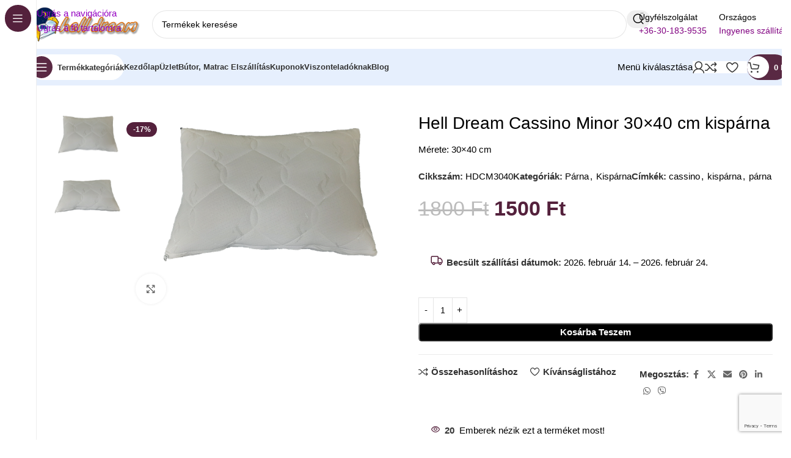

--- FILE ---
content_type: text/html; charset=UTF-8
request_url: https://helldream.hu/termek/hell-dream-cassino-minor-30x40-cm-kisparna/
body_size: 49437
content:
<!DOCTYPE html>
<html lang="hu" prefix="og: https://ogp.me/ns#">
<head>
	<meta charset="UTF-8">
	<link rel="profile" href="https://gmpg.org/xfn/11">
	<link rel="pingback" href="https://helldream.hu/xmlrpc.php">
<!-- Matomo -->
<script>
  var _paq = window._paq = window._paq || [];
  /* tracker methods like "setCustomDimension" should be called before "trackPageView" */
  _paq.push(['trackPageView']);
  _paq.push(['enableLinkTracking']);
  (function() {
    var u="//ontheweb.hu/";
    _paq.push(['setTrackerUrl', u+'matomo.php']);
    _paq.push(['setSiteId', '1']);
    var d=document, g=d.createElement('script'), s=d.getElementsByTagName('script')[0];
    g.async=true; g.src=u+'matomo.js'; s.parentNode.insertBefore(g,s);
  })();
</script>
<!-- End Matomo Code -->
	
<!-- Search Engine Optimization by Rank Math PRO - https://rankmath.com/ -->
<title>Hell Dream Cassino Minor 30x40 cm kispárna - Hell Dream</title>
<meta name="description" content="Mérete: 30x40 cm"/>
<meta name="robots" content="follow, index, max-snippet:-1, max-video-preview:-1, max-image-preview:large"/>
<link rel="canonical" href="https://helldream.hu/termek/hell-dream-cassino-minor-30x40-cm-kisparna/" />
<meta property="og:locale" content="hu_HU" />
<meta property="og:type" content="product" />
<meta property="og:title" content="Hell Dream Cassino Minor 30x40 cm kispárna - Hell Dream" />
<meta property="og:description" content="Mérete: 30x40 cm" />
<meta property="og:url" content="https://helldream.hu/termek/hell-dream-cassino-minor-30x40-cm-kisparna/" />
<meta property="og:site_name" content="Hell Dream" />
<meta property="og:updated_time" content="2023-05-09T20:55:33+02:00" />
<meta property="og:image" content="https://helldream.hu/wp-content/uploads/2019/12/Hell-Dream-Minor-Cassino-30x40-cm-web.png" />
<meta property="og:image:secure_url" content="https://helldream.hu/wp-content/uploads/2019/12/Hell-Dream-Minor-Cassino-30x40-cm-web.png" />
<meta property="og:image:width" content="1024" />
<meta property="og:image:height" content="768" />
<meta property="og:image:alt" content="Hell Dream Cassino Minor 30&#215;40 cm kispárna" />
<meta property="og:image:type" content="image/png" />
<meta property="product:brand" content="HELL DREAM" />
<meta property="product:price:amount" content="1500" />
<meta property="product:price:currency" content="HUF" />
<meta property="product:availability" content="instock" />
<meta property="product:retailer_item_id" content="HDCM3040" />
<meta name="twitter:card" content="summary_large_image" />
<meta name="twitter:title" content="Hell Dream Cassino Minor 30x40 cm kispárna - Hell Dream" />
<meta name="twitter:description" content="Mérete: 30x40 cm" />
<meta name="twitter:image" content="https://helldream.hu/wp-content/uploads/2019/12/Hell-Dream-Minor-Cassino-30x40-cm-web.png" />
<meta name="twitter:label1" content="Ár" />
<meta name="twitter:data1" content="1500&nbsp;&#070;&#116;" />
<meta name="twitter:label2" content="Elérhetőség" />
<meta name="twitter:data2" content="Készleten" />
<script type="application/ld+json" class="rank-math-schema-pro">{"@context":"https://schema.org","@graph":[{"@type":"Organization","@id":"https://helldream.hu/#organization","name":"Hell Dream","url":"https://helldream.hu","sameAs":["https://www.facebook.com/HellDreams"]},{"@type":"WebSite","@id":"https://helldream.hu/#website","url":"https://helldream.hu","name":"Hell Dream","publisher":{"@id":"https://helldream.hu/#organization"},"inLanguage":"hu"},{"@type":"ImageObject","@id":"https://helldream.hu/wp-content/uploads/2019/12/Hell-Dream-Minor-Cassino-30x40-cm-web.png","url":"https://helldream.hu/wp-content/uploads/2019/12/Hell-Dream-Minor-Cassino-30x40-cm-web.png","width":"1024","height":"768","inLanguage":"hu"},{"@type":"ItemPage","@id":"https://helldream.hu/termek/hell-dream-cassino-minor-30x40-cm-kisparna/#webpage","url":"https://helldream.hu/termek/hell-dream-cassino-minor-30x40-cm-kisparna/","name":"Hell Dream Cassino Minor 30x40 cm kisp\u00e1rna - Hell Dream","datePublished":"2019-12-16T11:23:22+01:00","dateModified":"2023-05-09T20:55:33+02:00","isPartOf":{"@id":"https://helldream.hu/#website"},"primaryImageOfPage":{"@id":"https://helldream.hu/wp-content/uploads/2019/12/Hell-Dream-Minor-Cassino-30x40-cm-web.png"},"inLanguage":"hu"},{"@type":"Product","brand":{"@type":"Brand","name":"HELL DREAM"},"name":"Hell Dream Cassino Minor 30x40 cm kisp\u00e1rna - Hell Dream","description":"M\u00e9rete: 30x40 cm","sku":"HDCM3040","category":"P\u00e1rna","mainEntityOfPage":{"@id":"https://helldream.hu/termek/hell-dream-cassino-minor-30x40-cm-kisparna/#webpage"},"weight":{"@type":"QuantitativeValue","unitCode":"KGM","value":"0.380"},"image":[{"@type":"ImageObject","url":"https://helldream.hu/wp-content/uploads/2019/12/Hell-Dream-Minor-Cassino-30x40-cm-web.png","height":"768","width":"1024"},{"@type":"ImageObject","url":"https://helldream.hu/wp-content/uploads/2019/12/Hell-Dream-minor-Cassino-2-30x40-cm-web.png","height":"768","width":"1024"}],"offers":{"@type":"Offer","price":"1500","priceCurrency":"HUF","priceValidUntil":"2027-12-31","availability":"http://schema.org/InStock","itemCondition":"NewCondition","url":"https://helldream.hu/termek/hell-dream-cassino-minor-30x40-cm-kisparna/","seller":{"@type":"Organization","@id":"https://helldream.hu/","name":"Hell Dream","url":"https://helldream.hu","logo":""},"priceSpecification":{"price":"1500","priceCurrency":"HUF","valueAddedTaxIncluded":"true"}},"additionalProperty":[{"@type":"PropertyValue","name":"pa_minosites","value":"OEKO-TEX\u00ae STANDARD 100"},{"@type":"PropertyValue","name":"pa_mosas","value":"Max. 40 fokon moshat\u00f3"},{"@type":"PropertyValue","name":"pa_feherites","value":"Nem feh\u00e9r\u00edthet\u0151"},{"@type":"PropertyValue","name":"pa_szaritas","value":"Sz\u00e1r\u00edthat\u00f3 alacsony h\u0151fokon"},{"@type":"PropertyValue","name":"pa_vasalas","value":"Vasal\u00e1s max 150 fokon"},{"@type":"PropertyValue","name":"pa_vegyi-tisztitas","value":"Nem tiszt\u00edthat\u00f3 vegyi \u00faton"},{"@type":"PropertyValue","name":"pa_cigaretta-teszt","value":"Megfelelt"},{"@type":"PropertyValue","name":"pa_tuzallosag","value":"Megfelelt"},{"@type":"PropertyValue","name":"pa_szovet-fajtaja","value":"K\u00f6t\u00f6tt"},{"@type":"PropertyValue","name":"pa_steppeles","value":"V\u00e1lasztott anyag+150g/m2 piltex+nutrazil"}],"gtin13":"5990000111491","@id":"https://helldream.hu/termek/hell-dream-cassino-minor-30x40-cm-kisparna/#richSnippet"}]}</script>
<!-- /Rank Math WordPress SEO plugin -->

<link rel='dns-prefetch' href='//capi-automation.s3.us-east-2.amazonaws.com' />
<link rel='dns-prefetch' href='//www.googletagmanager.com' />
<link rel="alternate" type="application/rss+xml" title="Hell Dream &raquo; hírcsatorna" href="https://helldream.hu/feed/" />
<link rel="alternate" type="application/rss+xml" title="Hell Dream &raquo; hozzászólás hírcsatorna" href="https://helldream.hu/comments/feed/" />
<link rel="alternate" type="application/rss+xml" title="Hell Dream &raquo; Hell Dream Cassino Minor 30&#215;40 cm kispárna hozzászólás hírcsatorna" href="https://helldream.hu/termek/hell-dream-cassino-minor-30x40-cm-kisparna/feed/" />
<link rel="alternate" title="oEmbed (JSON)" type="application/json+oembed" href="https://helldream.hu/wp-json/oembed/1.0/embed?url=https%3A%2F%2Fhelldream.hu%2Ftermek%2Fhell-dream-cassino-minor-30x40-cm-kisparna%2F" />
<link rel="alternate" title="oEmbed (XML)" type="text/xml+oembed" href="https://helldream.hu/wp-json/oembed/1.0/embed?url=https%3A%2F%2Fhelldream.hu%2Ftermek%2Fhell-dream-cassino-minor-30x40-cm-kisparna%2F&#038;format=xml" />
<style id='wp-img-auto-sizes-contain-inline-css' type='text/css'>
img:is([sizes=auto i],[sizes^="auto," i]){contain-intrinsic-size:3000px 1500px}
/*# sourceURL=wp-img-auto-sizes-contain-inline-css */
</style>
<style id='woocommerce-inline-inline-css' type='text/css'>
.woocommerce form .form-row .required { visibility: visible; }
/*# sourceURL=woocommerce-inline-inline-css */
</style>
<link rel='stylesheet' id='dashicons-css' href='https://helldream.hu/wp-includes/css/dashicons.min.css?ver=6.9' type='text/css' media='all' />
<link rel='stylesheet' id='woocommerce-addons-css-css' href='https://helldream.hu/wp-content/plugins/woocommerce-product-addons/assets/css/frontend/frontend.css?ver=8.1.2' type='text/css' media='all' />
<link rel='stylesheet' id='js_composer_front-css' href='https://helldream.hu/wp-content/plugins/js_composer/assets/css/js_composer.min.css?ver=8.7.2' type='text/css' media='all' />
<link rel='stylesheet' id='wd-style-base-css' href='https://helldream.hu/wp-content/themes/woodmart/css/parts/base.min.css?ver=8.3.9' type='text/css' media='all' />
<link rel='stylesheet' id='wd-helpers-wpb-elem-css' href='https://helldream.hu/wp-content/themes/woodmart/css/parts/helpers-wpb-elem.min.css?ver=8.3.9' type='text/css' media='all' />
<link rel='stylesheet' id='wd-lazy-loading-css' href='https://helldream.hu/wp-content/themes/woodmart/css/parts/opt-lazy-load.min.css?ver=8.3.9' type='text/css' media='all' />
<link rel='stylesheet' id='wd-woo-stripe-css' href='https://helldream.hu/wp-content/themes/woodmart/css/parts/int-woo-stripe.min.css?ver=8.3.9' type='text/css' media='all' />
<link rel='stylesheet' id='wd-wpbakery-base-css' href='https://helldream.hu/wp-content/themes/woodmart/css/parts/int-wpb-base.min.css?ver=8.3.9' type='text/css' media='all' />
<link rel='stylesheet' id='wd-wpbakery-base-deprecated-css' href='https://helldream.hu/wp-content/themes/woodmart/css/parts/int-wpb-base-deprecated.min.css?ver=8.3.9' type='text/css' media='all' />
<link rel='stylesheet' id='wd-woocommerce-base-css' href='https://helldream.hu/wp-content/themes/woodmart/css/parts/woocommerce-base.min.css?ver=8.3.9' type='text/css' media='all' />
<link rel='stylesheet' id='wd-mod-star-rating-css' href='https://helldream.hu/wp-content/themes/woodmart/css/parts/mod-star-rating.min.css?ver=8.3.9' type='text/css' media='all' />
<link rel='stylesheet' id='wd-woocommerce-block-notices-css' href='https://helldream.hu/wp-content/themes/woodmart/css/parts/woo-mod-block-notices.min.css?ver=8.3.9' type='text/css' media='all' />
<link rel='stylesheet' id='wd-woo-mod-quantity-css' href='https://helldream.hu/wp-content/themes/woodmart/css/parts/woo-mod-quantity.min.css?ver=8.3.9' type='text/css' media='all' />
<link rel='stylesheet' id='wd-woo-opt-free-progress-bar-css' href='https://helldream.hu/wp-content/themes/woodmart/css/parts/woo-opt-free-progress-bar.min.css?ver=8.3.9' type='text/css' media='all' />
<link rel='stylesheet' id='wd-woo-mod-progress-bar-css' href='https://helldream.hu/wp-content/themes/woodmart/css/parts/woo-mod-progress-bar.min.css?ver=8.3.9' type='text/css' media='all' />
<link rel='stylesheet' id='wd-woo-single-prod-el-base-css' href='https://helldream.hu/wp-content/themes/woodmart/css/parts/woo-single-prod-el-base.min.css?ver=8.3.9' type='text/css' media='all' />
<link rel='stylesheet' id='wd-woo-mod-stock-status-css' href='https://helldream.hu/wp-content/themes/woodmart/css/parts/woo-mod-stock-status.min.css?ver=8.3.9' type='text/css' media='all' />
<link rel='stylesheet' id='wd-woo-mod-shop-attributes-css' href='https://helldream.hu/wp-content/themes/woodmart/css/parts/woo-mod-shop-attributes.min.css?ver=8.3.9' type='text/css' media='all' />
<link rel='stylesheet' id='wd-opt-carousel-disable-css' href='https://helldream.hu/wp-content/themes/woodmart/css/parts/opt-carousel-disable.min.css?ver=8.3.9' type='text/css' media='all' />
<link rel='stylesheet' id='child-style-css' href='https://helldream.hu/wp-content/themes/woodmart-child/style.css?ver=8.3.9' type='text/css' media='all' />
<link rel='stylesheet' id='wd-woo-mod-product-info-css' href='https://helldream.hu/wp-content/themes/woodmart/css/parts/woo-mod-product-info.min.css?ver=8.3.9' type='text/css' media='all' />
<link rel='stylesheet' id='wd-woo-opt-est-del-css' href='https://helldream.hu/wp-content/themes/woodmart/css/parts/woo-opt-est-del.min.css?ver=8.3.9' type='text/css' media='all' />
<link rel='stylesheet' id='wd-mod-nav-vertical-css' href='https://helldream.hu/wp-content/themes/woodmart/css/parts/mod-nav-vertical.min.css?ver=8.3.9' type='text/css' media='all' />
<link rel='stylesheet' id='wd-sticky-nav-css' href='https://helldream.hu/wp-content/themes/woodmart/css/parts/opt-sticky-nav.min.css?ver=8.3.9' type='text/css' media='all' />
<link rel='stylesheet' id='wd-header-base-css' href='https://helldream.hu/wp-content/themes/woodmart/css/parts/header-base.min.css?ver=8.3.9' type='text/css' media='all' />
<link rel='stylesheet' id='wd-mod-tools-css' href='https://helldream.hu/wp-content/themes/woodmart/css/parts/mod-tools.min.css?ver=8.3.9' type='text/css' media='all' />
<link rel='stylesheet' id='wd-header-search-css' href='https://helldream.hu/wp-content/themes/woodmart/css/parts/header-el-search.min.css?ver=8.3.9' type='text/css' media='all' />
<link rel='stylesheet' id='wd-header-search-form-css' href='https://helldream.hu/wp-content/themes/woodmart/css/parts/header-el-search-form.min.css?ver=8.3.9' type='text/css' media='all' />
<link rel='stylesheet' id='wd-wd-search-form-css' href='https://helldream.hu/wp-content/themes/woodmart/css/parts/wd-search-form.min.css?ver=8.3.9' type='text/css' media='all' />
<link rel='stylesheet' id='wd-wd-search-results-css' href='https://helldream.hu/wp-content/themes/woodmart/css/parts/wd-search-results.min.css?ver=8.3.9' type='text/css' media='all' />
<link rel='stylesheet' id='wd-wd-search-dropdown-css' href='https://helldream.hu/wp-content/themes/woodmart/css/parts/wd-search-dropdown.min.css?ver=8.3.9' type='text/css' media='all' />
<link rel='stylesheet' id='wd-header-elements-base-css' href='https://helldream.hu/wp-content/themes/woodmart/css/parts/header-el-base.min.css?ver=8.3.9' type='text/css' media='all' />
<link rel='stylesheet' id='wd-info-box-css' href='https://helldream.hu/wp-content/themes/woodmart/css/parts/el-info-box.min.css?ver=8.3.9' type='text/css' media='all' />
<link rel='stylesheet' id='wd-header-mobile-nav-dropdown-css' href='https://helldream.hu/wp-content/themes/woodmart/css/parts/header-el-mobile-nav-dropdown.min.css?ver=8.3.9' type='text/css' media='all' />
<link rel='stylesheet' id='wd-woo-mod-login-form-css' href='https://helldream.hu/wp-content/themes/woodmart/css/parts/woo-mod-login-form.min.css?ver=8.3.9' type='text/css' media='all' />
<link rel='stylesheet' id='wd-header-my-account-css' href='https://helldream.hu/wp-content/themes/woodmart/css/parts/header-el-my-account.min.css?ver=8.3.9' type='text/css' media='all' />
<link rel='stylesheet' id='wd-mod-tools-design-8-css' href='https://helldream.hu/wp-content/themes/woodmart/css/parts/mod-tools-design-8.min.css?ver=8.3.9' type='text/css' media='all' />
<link rel='stylesheet' id='wd-bg-navigation-css' href='https://helldream.hu/wp-content/themes/woodmart/css/parts/bg-navigation.min.css?ver=8.3.9' type='text/css' media='all' />
<link rel='stylesheet' id='wd-header-cart-side-css' href='https://helldream.hu/wp-content/themes/woodmart/css/parts/header-el-cart-side.min.css?ver=8.3.9' type='text/css' media='all' />
<link rel='stylesheet' id='wd-header-cart-css' href='https://helldream.hu/wp-content/themes/woodmart/css/parts/header-el-cart.min.css?ver=8.3.9' type='text/css' media='all' />
<link rel='stylesheet' id='wd-widget-shopping-cart-css' href='https://helldream.hu/wp-content/themes/woodmart/css/parts/woo-widget-shopping-cart.min.css?ver=8.3.9' type='text/css' media='all' />
<link rel='stylesheet' id='wd-widget-product-list-css' href='https://helldream.hu/wp-content/themes/woodmart/css/parts/woo-widget-product-list.min.css?ver=8.3.9' type='text/css' media='all' />
<link rel='stylesheet' id='wd-woo-single-prod-builder-css' href='https://helldream.hu/wp-content/themes/woodmart/css/parts/woo-single-prod-builder.min.css?ver=8.3.9' type='text/css' media='all' />
<link rel='stylesheet' id='wd-woo-el-breadcrumbs-builder-css' href='https://helldream.hu/wp-content/themes/woodmart/css/parts/woo-el-breadcrumbs-builder.min.css?ver=8.3.9' type='text/css' media='all' />
<link rel='stylesheet' id='wd-woo-single-prod-el-navigation-css' href='https://helldream.hu/wp-content/themes/woodmart/css/parts/woo-single-prod-el-navigation.min.css?ver=8.3.9' type='text/css' media='all' />
<link rel='stylesheet' id='wd-woo-single-prod-el-gallery-css' href='https://helldream.hu/wp-content/themes/woodmart/css/parts/woo-single-prod-el-gallery.min.css?ver=8.3.9' type='text/css' media='all' />
<link rel='stylesheet' id='wd-woo-single-prod-el-gallery-opt-thumb-left-desktop-css' href='https://helldream.hu/wp-content/themes/woodmart/css/parts/woo-single-prod-el-gallery-opt-thumb-left-desktop.min.css?ver=8.3.9' type='text/css' media='all' />
<link rel='stylesheet' id='wd-swiper-css' href='https://helldream.hu/wp-content/themes/woodmart/css/parts/lib-swiper.min.css?ver=8.3.9' type='text/css' media='all' />
<link rel='stylesheet' id='wd-woo-mod-product-labels-css' href='https://helldream.hu/wp-content/themes/woodmart/css/parts/woo-mod-product-labels.min.css?ver=8.3.9' type='text/css' media='all' />
<link rel='stylesheet' id='wd-swiper-arrows-css' href='https://helldream.hu/wp-content/themes/woodmart/css/parts/lib-swiper-arrows.min.css?ver=8.3.9' type='text/css' media='all' />
<link rel='stylesheet' id='wd-photoswipe-css' href='https://helldream.hu/wp-content/themes/woodmart/css/parts/lib-photoswipe.min.css?ver=8.3.9' type='text/css' media='all' />
<link rel='stylesheet' id='wd-social-icons-css' href='https://helldream.hu/wp-content/themes/woodmart/css/parts/el-social-icons.min.css?ver=8.3.9' type='text/css' media='all' />
<link rel='stylesheet' id='wd-woo-opt-visits-count-css' href='https://helldream.hu/wp-content/themes/woodmart/css/parts/woo-opt-visits-count.min.css?ver=8.3.9' type='text/css' media='all' />
<link rel='stylesheet' id='wd-list-css' href='https://helldream.hu/wp-content/themes/woodmart/css/parts/el-list.min.css?ver=8.3.9' type='text/css' media='all' />
<link rel='stylesheet' id='wd-el-list-css' href='https://helldream.hu/wp-content/themes/woodmart/css/parts/el-list-wpb-elem.min.css?ver=8.3.9' type='text/css' media='all' />
<link rel='stylesheet' id='wd-text-block-css' href='https://helldream.hu/wp-content/themes/woodmart/css/parts/el-text-block.min.css?ver=8.3.9' type='text/css' media='all' />
<link rel='stylesheet' id='wd-section-title-css' href='https://helldream.hu/wp-content/themes/woodmart/css/parts/el-section-title.min.css?ver=8.3.9' type='text/css' media='all' />
<link rel='stylesheet' id='wd-mod-highlighted-text-css' href='https://helldream.hu/wp-content/themes/woodmart/css/parts/mod-highlighted-text.min.css?ver=8.3.9' type='text/css' media='all' />
<link rel='stylesheet' id='wd-product-loop-css' href='https://helldream.hu/wp-content/themes/woodmart/css/parts/woo-product-loop.min.css?ver=8.3.9' type='text/css' media='all' />
<link rel='stylesheet' id='wd-product-loop-fw-button-css' href='https://helldream.hu/wp-content/themes/woodmart/css/parts/woo-prod-loop-fw-button.min.css?ver=8.3.9' type='text/css' media='all' />
<link rel='stylesheet' id='wd-woo-mod-add-btn-replace-css' href='https://helldream.hu/wp-content/themes/woodmart/css/parts/woo-mod-add-btn-replace.min.css?ver=8.3.9' type='text/css' media='all' />
<link rel='stylesheet' id='wd-mod-more-description-css' href='https://helldream.hu/wp-content/themes/woodmart/css/parts/mod-more-description.min.css?ver=8.3.9' type='text/css' media='all' />
<link rel='stylesheet' id='wd-woo-opt-products-bg-css' href='https://helldream.hu/wp-content/themes/woodmart/css/parts/woo-opt-products-bg.min.css?ver=8.3.9' type='text/css' media='all' />
<link rel='stylesheet' id='wd-woo-opt-stretch-cont-css' href='https://helldream.hu/wp-content/themes/woodmart/css/parts/woo-opt-stretch-cont.min.css?ver=8.3.9' type='text/css' media='all' />
<link rel='stylesheet' id='wd-woo-opt-title-limit-css' href='https://helldream.hu/wp-content/themes/woodmart/css/parts/woo-opt-title-limit.min.css?ver=8.3.9' type='text/css' media='all' />
<link rel='stylesheet' id='wd-woo-single-prod-opt-rating-summary-css' href='https://helldream.hu/wp-content/themes/woodmart/css/parts/woo-single-prod-opt-rating-summary.min.css?ver=8.3.9' type='text/css' media='all' />
<link rel='stylesheet' id='wd-woo-single-prod-el-reviews-css' href='https://helldream.hu/wp-content/themes/woodmart/css/parts/woo-single-prod-el-reviews.min.css?ver=8.3.9' type='text/css' media='all' />
<link rel='stylesheet' id='wd-woo-single-prod-el-reviews-style-2-css' href='https://helldream.hu/wp-content/themes/woodmart/css/parts/woo-single-prod-el-reviews-style-2.min.css?ver=8.3.9' type='text/css' media='all' />
<link rel='stylesheet' id='wd-post-types-mod-comments-css' href='https://helldream.hu/wp-content/themes/woodmart/css/parts/post-types-mod-comments.min.css?ver=8.3.9' type='text/css' media='all' />
<link rel='stylesheet' id='wd-woo-opt-grid-gallery-css' href='https://helldream.hu/wp-content/themes/woodmart/css/parts/woo-opt-grid-gallery.min.css?ver=8.3.9' type='text/css' media='all' />
<link rel='stylesheet' id='wd-mfp-popup-css' href='https://helldream.hu/wp-content/themes/woodmart/css/parts/lib-magnific-popup.min.css?ver=8.3.9' type='text/css' media='all' />
<link rel='stylesheet' id='wd-mod-animations-transform-css' href='https://helldream.hu/wp-content/themes/woodmart/css/parts/mod-animations-transform.min.css?ver=8.3.9' type='text/css' media='all' />
<link rel='stylesheet' id='wd-mod-transform-css' href='https://helldream.hu/wp-content/themes/woodmart/css/parts/mod-transform.min.css?ver=8.3.9' type='text/css' media='all' />
<link rel='stylesheet' id='wd-woo-prod-loop-small-css' href='https://helldream.hu/wp-content/themes/woodmart/css/parts/woo-prod-loop-small.min.css?ver=8.3.9' type='text/css' media='all' />
<link rel='stylesheet' id='wd-bordered-product-css' href='https://helldream.hu/wp-content/themes/woodmart/css/parts/woo-opt-bordered-product.min.css?ver=8.3.9' type='text/css' media='all' />
<link rel='stylesheet' id='wd-footer-base-css' href='https://helldream.hu/wp-content/themes/woodmart/css/parts/footer-base.min.css?ver=8.3.9' type='text/css' media='all' />
<link rel='stylesheet' id='wd-mod-nav-menu-label-css' href='https://helldream.hu/wp-content/themes/woodmart/css/parts/mod-nav-menu-label.min.css?ver=8.3.9' type='text/css' media='all' />
<link rel='stylesheet' id='wd-scroll-top-css' href='https://helldream.hu/wp-content/themes/woodmart/css/parts/opt-scrolltotop.min.css?ver=8.3.9' type='text/css' media='all' />
<link rel='stylesheet' id='wd-header-my-account-sidebar-css' href='https://helldream.hu/wp-content/themes/woodmart/css/parts/header-el-my-account-sidebar.min.css?ver=8.3.9' type='text/css' media='all' />
<link rel='stylesheet' id='wd-cookies-popup-css' href='https://helldream.hu/wp-content/themes/woodmart/css/parts/opt-cookies.min.css?ver=8.3.9' type='text/css' media='all' />
<link rel='stylesheet' id='wd-bottom-toolbar-css' href='https://helldream.hu/wp-content/themes/woodmart/css/parts/opt-bottom-toolbar.min.css?ver=8.3.9' type='text/css' media='all' />
<script type="text/template" id="tmpl-variation-template">
	<div class="woocommerce-variation-description">{{{ data.variation.variation_description }}}</div>
	<div class="woocommerce-variation-price">{{{ data.variation.price_html }}}</div>
	<div class="woocommerce-variation-availability">{{{ data.variation.availability_html }}}</div>
</script>
<script type="text/template" id="tmpl-unavailable-variation-template">
	<p role="alert">Sajnáljuk, ez a termék nem elérhető. Kérlek, válassz egy másik kombinációt.</p>
</script>
<script type="text/javascript" src="https://helldream.hu/wp-includes/js/jquery/jquery.min.js?ver=3.7.1" id="jquery-core-js"></script>
<script type="text/javascript" src="https://helldream.hu/wp-includes/js/underscore.min.js?ver=1.13.7" id="underscore-js"></script>
<script type="text/javascript" id="wp-util-js-extra">
/* <![CDATA[ */
var _wpUtilSettings = {"ajax":{"url":"/wp-admin/admin-ajax.php"}};
//# sourceURL=wp-util-js-extra
/* ]]> */
</script>
<script type="text/javascript" src="https://helldream.hu/wp-includes/js/wp-util.min.js?ver=6.9" id="wp-util-js"></script>
<script type="text/javascript" src="https://helldream.hu/wp-content/plugins/woocommerce/assets/js/jquery-blockui/jquery.blockUI.min.js?ver=2.7.0-wc.10.4.3" id="wc-jquery-blockui-js" data-wp-strategy="defer"></script>
<script type="text/javascript" src="https://helldream.hu/wp-content/plugins/woocommerce/assets/js/zoom/jquery.zoom.min.js?ver=1.7.21-wc.10.4.3" id="wc-zoom-js" defer="defer" data-wp-strategy="defer"></script>
<script type="text/javascript" id="wc-single-product-js-extra">
/* <![CDATA[ */
var wc_single_product_params = {"i18n_required_rating_text":"K\u00e9rlek, v\u00e1lassz egy \u00e9rt\u00e9kel\u00e9st","i18n_rating_options":["1 / 5 csillag","2 / 5 csillag","3 / 5 csillag","4 / 5 csillag","5 / 5 csillag"],"i18n_product_gallery_trigger_text":"View full-screen image gallery","review_rating_required":"yes","flexslider":{"rtl":false,"animation":"slide","smoothHeight":true,"directionNav":false,"controlNav":"thumbnails","slideshow":false,"animationSpeed":500,"animationLoop":false,"allowOneSlide":false},"zoom_enabled":"","zoom_options":[],"photoswipe_enabled":"","photoswipe_options":{"shareEl":false,"closeOnScroll":false,"history":false,"hideAnimationDuration":0,"showAnimationDuration":0},"flexslider_enabled":""};
//# sourceURL=wc-single-product-js-extra
/* ]]> */
</script>
<script type="text/javascript" src="https://helldream.hu/wp-content/plugins/woocommerce/assets/js/frontend/single-product.min.js?ver=10.4.3" id="wc-single-product-js" defer="defer" data-wp-strategy="defer"></script>
<script type="text/javascript" src="https://helldream.hu/wp-content/plugins/woocommerce/assets/js/js-cookie/js.cookie.min.js?ver=2.1.4-wc.10.4.3" id="wc-js-cookie-js" data-wp-strategy="defer"></script>
<script type="text/javascript" src="https://helldream.hu/wp-content/plugins/woocommerce/assets/js/dompurify/purify.min.js?ver=10.4.3" id="wc-dompurify-js" defer="defer" data-wp-strategy="defer"></script>

<!-- Google tag (gtag.js) snippet added by Site Kit -->
<!-- Google Analytics snippet added by Site Kit -->
<!-- Google Ads snippet added by Site Kit -->
<script type="text/javascript" src="https://www.googletagmanager.com/gtag/js?id=GT-NSKSKLMN" id="google_gtagjs-js" async></script>
<script type="text/javascript" id="google_gtagjs-js-after">
/* <![CDATA[ */
window.dataLayer = window.dataLayer || [];function gtag(){dataLayer.push(arguments);}
gtag("set","linker",{"domains":["helldream.hu"]});
gtag("js", new Date());
gtag("set", "developer_id.dZTNiMT", true);
gtag("config", "GT-NSKSKLMN", {"googlesitekit_post_type":"product"});
gtag("config", "AW-16731318866");
 window._googlesitekit = window._googlesitekit || {}; window._googlesitekit.throttledEvents = []; window._googlesitekit.gtagEvent = (name, data) => { var key = JSON.stringify( { name, data } ); if ( !! window._googlesitekit.throttledEvents[ key ] ) { return; } window._googlesitekit.throttledEvents[ key ] = true; setTimeout( () => { delete window._googlesitekit.throttledEvents[ key ]; }, 5 ); gtag( "event", name, { ...data, event_source: "site-kit" } ); }; 
//# sourceURL=google_gtagjs-js-after
/* ]]> */
</script>
<script type="text/javascript" src="https://helldream.hu/wp-content/themes/woodmart/js/libs/device.min.js?ver=8.3.9" id="wd-device-library-js"></script>
<script type="text/javascript" src="https://helldream.hu/wp-content/themes/woodmart/js/scripts/global/scrollBar.min.js?ver=8.3.9" id="wd-scrollbar-js"></script>
<script></script><link rel="https://api.w.org/" href="https://helldream.hu/wp-json/" /><link rel="alternate" title="JSON" type="application/json" href="https://helldream.hu/wp-json/wp/v2/product/11149" /><link rel="EditURI" type="application/rsd+xml" title="RSD" href="https://helldream.hu/xmlrpc.php?rsd" />
<meta name="generator" content="WordPress 6.9" />
<link rel='shortlink' href='https://helldream.hu/?p=11149' />
<meta name="generator" content="Site Kit by Google 1.170.0" /><meta property="og:url" content="https://helldream.hu/termek/hell-dream-cassino-minor-30x40-cm-kisparna/" /><meta property="og:site_name" content="Hell Dream" /><meta property="og:type" content="og:product" /><meta property="og:title" content="Hell Dream Cassino Minor 30&#215;40 cm kispárna" /><meta property="og:image" content="https://helldream.hu/wp-content/uploads/2019/12/Hell-Dream-Minor-Cassino-30x40-cm-web.png" /><meta property="product:price:currency" content="HUF" /><meta property="product:price:amount" content="1500" /><meta property="og:price:standard_amount" content="1800" /><meta property="og:description" content="Mérete: 30x40 cm" /><meta property="og:availability" content="instock" /><!-- Google site verification - Google for WooCommerce -->
<meta name="google-site-verification" content="P23UsXPez_PleVb_Cfnzt5LhrazasgfsfjfP9Z_x5Sw" />
					<meta name="viewport" content="width=device-width, initial-scale=1">
											<link rel="preload" as="font" href="https://helldream.hu/wp-content/themes/woodmart/fonts/woodmart-font-2-400.woff2?v=8.3.9" type="font/woff2" crossorigin>
						<noscript><style>.woocommerce-product-gallery{ opacity: 1 !important; }</style></noscript>
				<script  type="text/javascript">
				!function(f,b,e,v,n,t,s){if(f.fbq)return;n=f.fbq=function(){n.callMethod?
					n.callMethod.apply(n,arguments):n.queue.push(arguments)};if(!f._fbq)f._fbq=n;
					n.push=n;n.loaded=!0;n.version='2.0';n.queue=[];t=b.createElement(e);t.async=!0;
					t.src=v;s=b.getElementsByTagName(e)[0];s.parentNode.insertBefore(t,s)}(window,
					document,'script','https://connect.facebook.net/en_US/fbevents.js');
			</script>
			<!-- WooCommerce Facebook Integration Begin -->
			<script  type="text/javascript">

				fbq('init', '527916394832201', {}, {
    "agent": "woocommerce_2-10.4.3-3.5.15"
});

				document.addEventListener( 'DOMContentLoaded', function() {
					// Insert placeholder for events injected when a product is added to the cart through AJAX.
					document.body.insertAdjacentHTML( 'beforeend', '<div class=\"wc-facebook-pixel-event-placeholder\"></div>' );
				}, false );

			</script>
			<!-- WooCommerce Facebook Integration End -->
			<meta name="generator" content="Powered by WPBakery Page Builder - drag and drop page builder for WordPress."/>
<noscript><style>.lazyload[data-src]{display:none !important;}</style></noscript><style>.lazyload{background-image:none !important;}.lazyload:before{background-image:none !important;}</style>
<!-- Google Tag Manager snippet added by Site Kit -->
<script type="text/javascript">
/* <![CDATA[ */

			( function( w, d, s, l, i ) {
				w[l] = w[l] || [];
				w[l].push( {'gtm.start': new Date().getTime(), event: 'gtm.js'} );
				var f = d.getElementsByTagName( s )[0],
					j = d.createElement( s ), dl = l != 'dataLayer' ? '&l=' + l : '';
				j.async = true;
				j.src = 'https://www.googletagmanager.com/gtm.js?id=' + i + dl;
				f.parentNode.insertBefore( j, f );
			} )( window, document, 'script', 'dataLayer', 'GTM-K3LSZSM' );
			
/* ]]> */
</script>

<!-- End Google Tag Manager snippet added by Site Kit -->
<style>
		
		</style><noscript><style> .wpb_animate_when_almost_visible { opacity: 1; }</style></noscript>			<style id="wd-style-header_761317-css" data-type="wd-style-header_761317">
				:root{
	--wd-top-bar-h: .00001px;
	--wd-top-bar-sm-h: .00001px;
	--wd-top-bar-sticky-h: .00001px;
	--wd-top-bar-brd-w: .00001px;

	--wd-header-general-h: 80px;
	--wd-header-general-sm-h: 60px;
	--wd-header-general-sticky-h: .00001px;
	--wd-header-general-brd-w: .00001px;

	--wd-header-bottom-h: 60px;
	--wd-header-bottom-sm-h: 60px;
	--wd-header-bottom-sticky-h: 60px;
	--wd-header-bottom-brd-w: .00001px;

	--wd-header-clone-h: .00001px;

	--wd-header-brd-w: calc(var(--wd-top-bar-brd-w) + var(--wd-header-general-brd-w) + var(--wd-header-bottom-brd-w));
	--wd-header-h: calc(var(--wd-top-bar-h) + var(--wd-header-general-h) + var(--wd-header-bottom-h) + var(--wd-header-brd-w));
	--wd-header-sticky-h: calc(var(--wd-top-bar-sticky-h) + var(--wd-header-general-sticky-h) + var(--wd-header-bottom-sticky-h) + var(--wd-header-clone-h) + var(--wd-header-brd-w));
	--wd-header-sm-h: calc(var(--wd-top-bar-sm-h) + var(--wd-header-general-sm-h) + var(--wd-header-bottom-sm-h) + var(--wd-header-brd-w));
}






.whb-header-bottom .wd-dropdown {
	margin-top: 9px;
}

.whb-header-bottom .wd-dropdown:after {
	height: 20px;
}

.whb-sticked .whb-header-bottom .wd-dropdown:not(.sub-sub-menu) {
	margin-top: 9px;
}

.whb-sticked .whb-header-bottom .wd-dropdown:not(.sub-sub-menu):after {
	height: 20px;
}


		
.whb-1yjd6g8pvqgh79uo6oce {
	--wd-form-brd-radius: 35px;
}
.whb-1yjd6g8pvqgh79uo6oce form.searchform {
	--wd-form-height: 46px;
}
.whb-astl1dj8gn2hnzj4opss.info-box-wrapper div.wd-info-box {
	--ib-icon-sp: 10px;
}
.whb-kuf7oxxqqxbyfpurw5lg.info-box-wrapper div.wd-info-box {
	--ib-icon-sp: 10px;
}
.whb-row .whb-2nv3hr31pqbmpz18ccjg.wd-tools-element .wd-tools-inner, .whb-row .whb-2nv3hr31pqbmpz18ccjg.wd-tools-element > a > .wd-tools-icon {
	color: rgba(51, 51, 51, 1);
	background-color: rgba(255, 255, 255, 1);
}
.whb-row .whb-2nv3hr31pqbmpz18ccjg.wd-tools-element:hover .wd-tools-inner, .whb-row .whb-2nv3hr31pqbmpz18ccjg.wd-tools-element:hover > a > .wd-tools-icon {
	color: rgba(51, 51, 51, 0.7);
}
.whb-2nv3hr31pqbmpz18ccjg.wd-tools-element.wd-design-8 .wd-tools-icon {
	color: rgba(255, 255, 255, 1);
	background-color: rgba(84, 33, 60, 0.96);
}
.whb-2nv3hr31pqbmpz18ccjg.wd-tools-element.wd-design-8:hover .wd-tools-icon {
	color: rgba(255, 255, 255, 0.7);
}
.whb-row .whb-7qrb5r43fmh57lkx4dry.wd-tools-element .wd-tools-inner, .whb-row .whb-7qrb5r43fmh57lkx4dry.wd-tools-element > a > .wd-tools-icon {
	color: rgba(51, 51, 51, 1);
	background-color: rgba(255, 255, 255, 1);
}
.whb-row .whb-7qrb5r43fmh57lkx4dry.wd-tools-element:hover .wd-tools-inner, .whb-row .whb-7qrb5r43fmh57lkx4dry.wd-tools-element:hover > a > .wd-tools-icon {
	color: rgba(51, 51, 51, 0.7);
	background-color: rgba(255, 255, 255, 1);
}
.whb-row .whb-ad86so27lcwwiziptdg2.wd-tools-element .wd-tools-inner, .whb-row .whb-ad86so27lcwwiziptdg2.wd-tools-element > a > .wd-tools-icon {
	color: rgba(51, 51, 51, 1);
	background-color: rgba(255, 255, 255, 1);
}
.whb-row .whb-ad86so27lcwwiziptdg2.wd-tools-element:hover .wd-tools-inner, .whb-row .whb-ad86so27lcwwiziptdg2.wd-tools-element:hover > a > .wd-tools-icon {
	color: rgba(51, 51, 51, 0.7);
}
.whb-row .whb-j9nqf397yrj3s8c855md.wd-tools-element .wd-tools-inner, .whb-row .whb-j9nqf397yrj3s8c855md.wd-tools-element > a > .wd-tools-icon {
	color: rgba(51, 51, 51, 1);
	background-color: rgba(255, 255, 255, 1);
}
.whb-row .whb-j9nqf397yrj3s8c855md.wd-tools-element:hover .wd-tools-inner, .whb-row .whb-j9nqf397yrj3s8c855md.wd-tools-element:hover > a > .wd-tools-icon {
	color: rgba(51, 51, 51, 0.7);
}
.whb-row .whb-eyi35wj5v52my2hec8de.wd-tools-element .wd-tools-inner, .whb-row .whb-eyi35wj5v52my2hec8de.wd-tools-element > a > .wd-tools-icon {
	color: rgba(255, 255, 255, 1);
	background-color: rgba(84, 33, 60, 0.96);
}
.whb-row .whb-eyi35wj5v52my2hec8de.wd-tools-element:hover .wd-tools-inner, .whb-row .whb-eyi35wj5v52my2hec8de.wd-tools-element:hover > a > .wd-tools-icon {
	color: rgba(255, 255, 255, 0.7);
	background-color: rgba(167, 153, 165, 0.86);
}
.whb-kv1cizir1p1hjpwwydal {
	--wd-form-brd-radius: 35px;
}
.whb-kv1cizir1p1hjpwwydal form.searchform {
	--wd-form-height: 42px;
}
.whb-kv1cizir1p1hjpwwydal.wd-search-form.wd-header-search-form-mobile .searchform {
	--wd-form-bg: rgba(255, 255, 255, 1);
}
.whb-header-bottom {
	background-color: rgba(230, 239, 253, 1);
}
			</style>
						<style id="wd-style-theme_settings_default-css" data-type="wd-style-theme_settings_default">
				@font-face {
	font-weight: normal;
	font-style: normal;
	font-family: "woodmart-font";
	src: url("//helldream.hu/wp-content/themes/woodmart/fonts/woodmart-font-2-400.woff2?v=8.3.9") format("woff2");
	font-display:swap;
}

:root {
	--wd-text-font: Verdana, Geneva, sans-serif;
	--wd-text-font-weight: 400;
	--wd-text-color: rgb(0,0,0);
	--wd-text-font-size: 15px;
	--wd-title-font: 'Lucida Sans Unicode', 'Lucida Grande', sans-serif;
	--wd-title-font-weight: 500;
	--wd-title-color: rgb(0,0,0);
	--wd-entities-title-font: 'Lucida Sans Unicode', 'Lucida Grande', sans-serif;
	--wd-entities-title-font-weight: 500;
	--wd-entities-title-color: rgb(0,0,0);
	--wd-entities-title-color-hover: rgb(0, 0, 0);
	--wd-alternative-font: 'Lucida Sans Unicode', 'Lucida Grande', sans-serif;
	--wd-widget-title-font: 'Lucida Sans Unicode', 'Lucida Grande', sans-serif;
	--wd-widget-title-font-weight: 500;
	--wd-widget-title-transform: capitalize;
	--wd-widget-title-color: #333;
	--wd-widget-title-font-size: 16px;
	--wd-header-el-font: 'Lucida Sans Unicode', 'Lucida Grande', sans-serif;
	--wd-header-el-font-weight: 600;
	--wd-header-el-transform: capitalize;
	--wd-header-el-font-size: 13px;
	--wd-brd-radius: 10px;
	--wd-otl-style: dotted;
	--wd-otl-width: 2px;
	--wd-primary-color: rgba(84,33,60);
	--wd-alternative-color: rgb(255,211,224);
	--btn-default-bgcolor: rgb(255,211,224);
	--btn-default-bgcolor-hover: rgb(255,237,241);
	--btn-default-color: rgb(84,33,60);
	--btn-default-color-hover: rgb(158,99,121);
	--btn-accented-bgcolor: rgb(0,0,0);
	--btn-accented-bgcolor-hover: rgb(0,0,0);
	--btn-transform: capitalize;
	--wd-form-brd-width: 1px;
	--notices-success-bg: #459647;
	--notices-success-color: #fff;
	--notices-warning-bg: #E0B252;
	--notices-warning-color: #fff;
	--wd-link-color: rgb(148,0,193);
	--wd-link-color-hover: #242424;
}
.wd-age-verify-wrap {
	--wd-popup-width: 500px;
}
.wd-popup.wd-promo-popup {
	background-color: #111111;
	background-image: none;
	background-repeat: no-repeat;
	background-size: contain;
	background-position: left center;
}
.wd-promo-popup-wrap {
	--wd-popup-width: 800px;
}
:is(.woodmart-woocommerce-layered-nav, .wd-product-category-filter) .wd-scroll-content {
	max-height: 223px;
}
.wd-page-title .wd-page-title-bg img {
	object-fit: cover;
	object-position: center center;
}
.wd-footer {
	background-color: #ffffff;
	background-image: none;
}
html .wd-dropdown-cats .wd-nav.wd-nav-vertical > li > a {
	font-family: -apple-system,BlinkMacSystemFont,"Segoe UI",Roboto,Oxygen-Sans,Ubuntu,Cantarell,"Helvetica Neue",sans-serif;	color: rgb(84,33,60);
}
.page .wd-page-content {
	background-color: rgb(246,246,246);
	background-image: none;
}
.woodmart-archive-shop:not(.single-product) .wd-page-content {
	background-color: rgb(246,246,246);
	background-image: none;
}
.single-product .wd-page-content {
	background-color: rgb(246,246,246);
	background-image: none;
}
.woodmart-archive-blog .wd-page-content {
	background-color: rgb(246,246,246);
	background-image: none;
}
html .wd-buy-now-btn {
	background: rgb(107,163,49);
}
html .wd-buy-now-btn:hover {
	background: rgb(95,158,44);
}
body, [class*=color-scheme-light], [class*=color-scheme-dark], .wd-search-form[class*="wd-header-search-form"] form.searchform, .wd-el-search .searchform {
	--wd-form-bg: rgb(255,255,255);
}
.mfp-wrap.wd-popup-quick-view-wrap {
	--wd-popup-width: 920px;
}
:root{
--wd-container-w: 1600px;
--wd-form-brd-radius: 5px;
--btn-accented-color: #fff;
--btn-accented-color-hover: #fff;
--btn-default-brd-radius: 5px;
--btn-default-box-shadow: none;
--btn-default-box-shadow-hover: none;
--btn-accented-brd-radius: 5px;
--btn-accented-box-shadow: none;
--btn-accented-box-shadow-hover: none;
}

@media (min-width: 1600px) {
[data-vc-full-width]:not([data-vc-stretch-content]),
:is(.vc_section, .vc_row).wd-section-stretch {
padding-left: calc((100vw - 1600px - var(--wd-sticky-nav-w) - var(--wd-scroll-w)) / 2);
padding-right: calc((100vw - 1600px - var(--wd-sticky-nav-w) - var(--wd-scroll-w)) / 2);
}
}


.wd-page-title {
background-color: rgb(84,33,60);
}

			</style>
			
		<!-- Global site tag (gtag.js) - Google Ads: AW-16731318866 - Google for WooCommerce -->
		<script async src="https://www.googletagmanager.com/gtag/js?id=AW-16731318866"></script>
		<script>
			window.dataLayer = window.dataLayer || [];
			function gtag() { dataLayer.push(arguments); }
			gtag( 'consent', 'default', {
				analytics_storage: 'denied',
				ad_storage: 'denied',
				ad_user_data: 'denied',
				ad_personalization: 'denied',
				region: ['AT', 'BE', 'BG', 'HR', 'CY', 'CZ', 'DK', 'EE', 'FI', 'FR', 'DE', 'GR', 'HU', 'IS', 'IE', 'IT', 'LV', 'LI', 'LT', 'LU', 'MT', 'NL', 'NO', 'PL', 'PT', 'RO', 'SK', 'SI', 'ES', 'SE', 'GB', 'CH'],
				wait_for_update: 500,
			} );
			gtag('js', new Date());
			gtag('set', 'developer_id.dOGY3NW', true);
			gtag("config", "AW-16731318866", { "groups": "GLA", "send_page_view": false });		</script>

		</head>

<body class="wp-singular product-template-default single single-product postid-11149 wp-theme-woodmart wp-child-theme-woodmart-child theme-woodmart woocommerce woocommerce-page woocommerce-no-js wrapper-custom  categories-accordion-on woodmart-ajax-shop-on sticky-toolbar-on wd-sticky-nav-enabled wpb-js-composer js-comp-ver-8.7.2 vc_responsive">
					<!-- Google Tag Manager (noscript) snippet added by Site Kit -->
		<noscript>
			<iframe src="https://www.googletagmanager.com/ns.html?id=GTM-K3LSZSM" height="0" width="0" style="display:none;visibility:hidden"></iframe>
		</noscript>
		<!-- End Google Tag Manager (noscript) snippet added by Site Kit -->
		<script type="text/javascript" id="wd-flicker-fix">// Flicker fix.</script><script type="text/javascript">
/* <![CDATA[ */
gtag("event", "page_view", {send_to: "GLA"});
/* ]]> */
</script>
		<div class="wd-skip-links">
								<a href="#menu-top-menu" class="wd-skip-navigation btn">
						Ugrás a navigációra					</a>
								<a href="#main-content" class="wd-skip-content btn">
				Ugrás a fő tartalomra			</a>
		</div>
			
				<style class="wd-preloader-style">
				html {
					/* overflow: hidden; */
					overflow-y: scroll;
				}

				html body {
					overflow: hidden;
					max-height: calc(100vh - var(--wd-admin-bar-h));
				}
			</style>
			<div class="wd-preloader color-scheme-dark">
				<style>
											.wd-preloader {
							background-color: #ffffff						}
					
					
						@keyframes wd-preloader-Rotate {
							0%{
								transform:scale(1) rotate(0deg);
							}
							50%{
								transform:scale(0.8) rotate(360deg);
							}
							100%{
								transform:scale(1) rotate(720deg);
							}
						}

						.wd-preloader-img:before {
							content: "";
							display: block;
							width: 50px;
							height: 50px;
							border: 2px solid #BBB;
							border-top-color: #000;
							border-radius: 50%;
							animation: wd-preloader-Rotate 2s cubic-bezier(0.63, 0.09, 0.26, 0.96) infinite ;
						}

						.color-scheme-light .wd-preloader-img:before {
							border-color: rgba(255,255,255,0.2);
							border-top-color: #fff;
						}
					
					@keyframes wd-preloader-fadeOut {
						from {
							visibility: visible;
						}
						to {
							visibility: hidden;
						}
					}

					.wd-preloader {
						position: fixed;
						top: 0;
						left: 0;
						right: 0;
						bottom: 0;
						opacity: 1;
						visibility: visible;
						z-index: 2500;
						display: flex;
						justify-content: center;
						align-items: center;
						animation: wd-preloader-fadeOut 20s ease both;
						transition: opacity .4s ease;
					}

					.wd-preloader.preloader-hide {
						pointer-events: none;
						opacity: 0 !important;
					}

					.wd-preloader-img {
						max-width: 300px;
						max-height: 300px;
					}
				</style>

				<div class="wd-preloader-img">
									</div>
			</div>
					<div class="wd-sticky-nav wd-hide-md">
				<div class="wd-sticky-nav-title">
					<span>
						Termékkategóriák					</span>
				</div>

				<ul id="menu-vertical-menu" class="menu wd-nav wd-nav-vertical wd-nav-sticky wd-dis-act"><li id="menu-item-19935" class="menu-item menu-item-type-taxonomy menu-item-object-product_cat menu-item-has-children menu-item-19935 item-level-0 menu-simple-dropdown wd-event-hover" ><a href="https://helldream.hu/termekkategoria/sarokulok/" class="woodmart-nav-link"><span class="nav-link-text">Sarokülők, sarokkanapék</span></a><div class="color-scheme-dark wd-design-default wd-dropdown-menu wd-dropdown"><div class="container wd-entry-content">
<ul class="wd-sub-menu color-scheme-dark">
	<li id="menu-item-25252" class="menu-item menu-item-type-taxonomy menu-item-object-product_cat menu-item-has-children menu-item-25252 item-level-1 wd-event-hover" ><a href="https://helldream.hu/termekkategoria/sarokulok/l-alaku-sarokkanape/" class="woodmart-nav-link">L alakú sarokkanapé</a>
	<ul class="sub-sub-menu wd-dropdown">
		<li id="menu-item-27233" class="menu-item menu-item-type-taxonomy menu-item-object-product_cat menu-item-27233 item-level-2 wd-event-hover" ><a href="https://helldream.hu/termekkategoria/sarokulok/l-alaku-sarokkanape/roma-sarokkanape/" class="woodmart-nav-link">Róma sarokkanapé</a></li>
		<li id="menu-item-27237" class="menu-item menu-item-type-taxonomy menu-item-object-product_cat menu-item-27237 item-level-2 wd-event-hover" ><a href="https://helldream.hu/termekkategoria/sarokulok/l-alaku-sarokkanape/farao-sarokkanape/" class="woodmart-nav-link">Fáraó sarokkanapé</a></li>
		<li id="menu-item-27234" class="menu-item menu-item-type-taxonomy menu-item-object-product_cat menu-item-27234 item-level-2 wd-event-hover" ><a href="https://helldream.hu/termekkategoria/sarokulok/l-alaku-sarokkanape/wixy-silver/" class="woodmart-nav-link">Wixy Silver</a></li>
		<li id="menu-item-27235" class="menu-item menu-item-type-taxonomy menu-item-object-product_cat menu-item-27235 item-level-2 wd-event-hover" ><a href="https://helldream.hu/termekkategoria/sarokulok/l-alaku-sarokkanape/wow-sarokkanape/" class="woodmart-nav-link">WOW Sarokkanapé</a></li>
		<li id="menu-item-27878" class="menu-item menu-item-type-taxonomy menu-item-object-product_cat menu-item-27878 item-level-2 wd-event-hover" ><a href="https://helldream.hu/termekkategoria/sarokulok/l-alaku-sarokkanape/livia-sarokkanape/" class="woodmart-nav-link">Lívia sarokkanapé</a></li>
		<li id="menu-item-27957" class="menu-item menu-item-type-taxonomy menu-item-object-product_cat menu-item-27957 item-level-2 wd-event-hover" ><a href="https://helldream.hu/termekkategoria/sarokulok/l-alaku-sarokkanape/linda-sarokkanape/" class="woodmart-nav-link">Linda sarokkanapé</a></li>
	</ul>
</li>
	<li id="menu-item-25253" class="menu-item menu-item-type-taxonomy menu-item-object-product_cat menu-item-has-children menu-item-25253 item-level-1 wd-event-hover" ><a href="https://helldream.hu/termekkategoria/sarokulok/u-alaku-sarokkanape/" class="woodmart-nav-link">U alakú sarokkanapé</a>
	<ul class="sub-sub-menu wd-dropdown">
		<li id="menu-item-27230" class="menu-item menu-item-type-taxonomy menu-item-object-product_cat menu-item-27230 item-level-2 wd-event-hover" ><a href="https://helldream.hu/termekkategoria/sarokulok/u-alaku-sarokkanape/wixy-giga-u/" class="woodmart-nav-link">Wixy Giga U</a></li>
		<li id="menu-item-27231" class="menu-item menu-item-type-taxonomy menu-item-object-product_cat menu-item-27231 item-level-2 wd-event-hover" ><a href="https://helldream.hu/termekkategoria/sarokulok/u-alaku-sarokkanape/wixy-u-form/" class="woodmart-nav-link">Wixy U-form</a></li>
		<li id="menu-item-27232" class="menu-item menu-item-type-taxonomy menu-item-object-product_cat menu-item-27232 item-level-2 wd-event-hover" ><a href="https://helldream.hu/termekkategoria/sarokulok/u-alaku-sarokkanape/wow-u-sarokkanape/" class="woodmart-nav-link">WOW U sarokkanapé</a></li>
	</ul>
</li>
</ul>
</div>
</div>
</li>
<li id="menu-item-25198" class="menu-item menu-item-type-taxonomy menu-item-object-product_cat menu-item-25198 item-level-0 menu-simple-dropdown wd-event-hover" ><a href="https://helldream.hu/termekkategoria/kanapek/" class="woodmart-nav-link"><span class="nav-link-text">Kanapék</span></a></li>
<li id="menu-item-19936" class="menu-item menu-item-type-taxonomy menu-item-object-product_cat menu-item-has-children menu-item-19936 item-level-0 menu-simple-dropdown wd-event-hover" ><a href="https://helldream.hu/termekkategoria/ulogarniturak/" class="woodmart-nav-link"><span class="nav-link-text">Ülőgarnitúrák</span></a><div class="color-scheme-dark wd-design-default wd-dropdown-menu wd-dropdown"><div class="container wd-entry-content">
<ul class="wd-sub-menu color-scheme-dark">
	<li id="menu-item-27236" class="menu-item menu-item-type-taxonomy menu-item-object-product_cat menu-item-27236 item-level-1 wd-event-hover" ><a href="https://helldream.hu/termekkategoria/ulogarniturak/aliz-321-ulogarnitura/" class="woodmart-nav-link">Alíz 3+2+1 ülőgarnitúra</a></li>
</ul>
</div>
</div>
</li>
<li id="menu-item-10766" class="menu-item menu-item-type-taxonomy menu-item-object-product_cat menu-item-has-children menu-item-10766 item-level-0 menu-simple-dropdown wd-event-hover" ><a href="https://helldream.hu/termekkategoria/franciaagyak/" class="woodmart-nav-link"><span class="nav-link-text">Franciaágyak</span></a><div class="color-scheme-dark wd-design-default wd-dropdown-menu wd-dropdown"><div class="container wd-entry-content">
<ul class="wd-sub-menu color-scheme-dark">
	<li id="menu-item-28627" class="menu-item menu-item-type-taxonomy menu-item-object-product_cat menu-item-28627 item-level-1 wd-event-hover" ><a href="https://helldream.hu/termekkategoria/franciaagyak/klasszikus-franciaagyak/" class="woodmart-nav-link">Klasszikus franciaágyak</a></li>
	<li id="menu-item-28624" class="menu-item menu-item-type-taxonomy menu-item-object-product_cat menu-item-has-children menu-item-28624 item-level-1 wd-event-hover" ><a href="https://helldream.hu/termekkategoria/franciaagyak/modern-franciaagyak/" class="woodmart-nav-link">Modern franciaágyak</a>
	<ul class="sub-sub-menu wd-dropdown">
		<li id="menu-item-28628" class="menu-item menu-item-type-taxonomy menu-item-object-product_cat menu-item-28628 item-level-2 wd-event-hover" ><a href="https://helldream.hu/termekkategoria/franciaagyak/modern-franciaagyak/elefantos-franciaagy/" class="woodmart-nav-link">Elefántos franciaágy</a></li>
		<li id="menu-item-28629" class="menu-item menu-item-type-taxonomy menu-item-object-product_cat menu-item-28629 item-level-2 wd-event-hover" ><a href="https://helldream.hu/termekkategoria/franciaagyak/modern-franciaagyak/gyemant-franciaagy/" class="woodmart-nav-link">Gyémánt franciaágy</a></li>
	</ul>
</li>
	<li id="menu-item-28625" class="menu-item menu-item-type-taxonomy menu-item-object-product_cat menu-item-has-children menu-item-28625 item-level-1 wd-event-hover" ><a href="https://helldream.hu/termekkategoria/franciaagyak/saroktamlas-franciaagyak/" class="woodmart-nav-link">Saroktámlás franciaágyak</a>
	<ul class="sub-sub-menu wd-dropdown">
		<li id="menu-item-28626" class="menu-item menu-item-type-taxonomy menu-item-object-product_cat menu-item-28626 item-level-2 wd-event-hover" ><a href="https://helldream.hu/termekkategoria/franciaagyak/saroktamlas-franciaagyak/tosca-saroktamlas-franciaagy/" class="woodmart-nav-link">Tosca saroktámlás franciaágy</a></li>
	</ul>
</li>
</ul>
</div>
</div>
</li>
<li id="menu-item-10764" class="menu-item menu-item-type-taxonomy menu-item-object-product_cat menu-item-has-children menu-item-10764 item-level-0 menu-simple-dropdown wd-event-hover" ><a href="https://helldream.hu/termekkategoria/butorok/" class="woodmart-nav-link"><span class="nav-link-text">Bútorok</span></a><div class="color-scheme-dark wd-design-default wd-dropdown-menu wd-dropdown"><div class="container wd-entry-content">
<ul class="wd-sub-menu color-scheme-dark">
	<li id="menu-item-23837" class="menu-item menu-item-type-taxonomy menu-item-object-product_cat menu-item-23837 item-level-1 wd-event-hover" ><a href="https://helldream.hu/termekkategoria/agykeretek/hotel-agy-boxspring-agyak/" class="woodmart-nav-link">Hotel ágy, boxspring ágyak</a></li>
	<li id="menu-item-21487" class="menu-item menu-item-type-taxonomy menu-item-object-product_cat menu-item-21487 item-level-1 wd-event-hover" ><a href="https://helldream.hu/termekkategoria/gyerek-butorok/gyerek-agyak/" class="woodmart-nav-link">Gyerek ágyak</a></li>
	<li id="menu-item-21488" class="menu-item menu-item-type-taxonomy menu-item-object-product_cat menu-item-21488 item-level-1 wd-event-hover" ><a href="https://helldream.hu/termekkategoria/gyerek-butorok/gyerek-ulogarniturak/" class="woodmart-nav-link">Gyerek ülőgarnitúrák</a></li>
	<li id="menu-item-25250" class="menu-item menu-item-type-taxonomy menu-item-object-product_cat menu-item-25250 item-level-1 wd-event-hover" ><a href="https://helldream.hu/termekkategoria/gyerek-butorok/junior-agyak/" class="woodmart-nav-link">Junior ágyak</a></li>
	<li id="menu-item-25066" class="menu-item menu-item-type-taxonomy menu-item-object-product_cat menu-item-25066 item-level-1 wd-event-hover" ><a href="https://helldream.hu/termekkategoria/fenyobutorok/" class="woodmart-nav-link">Fenyőbútorok</a></li>
	<li id="menu-item-25251" class="menu-item menu-item-type-taxonomy menu-item-object-product_cat menu-item-25251 item-level-1 wd-event-hover" ><a href="https://helldream.hu/termekkategoria/raklapbutorok/" class="woodmart-nav-link">Raklapbútorok</a></li>
</ul>
</div>
</div>
</li>
<li id="menu-item-19937" class="menu-item menu-item-type-taxonomy menu-item-object-product_cat menu-item-19937 item-level-0 menu-simple-dropdown wd-event-hover" ><a href="https://helldream.hu/termekkategoria/fotelek/" class="woodmart-nav-link"><span class="nav-link-text">Fotelek</span></a></li>
<li id="menu-item-25249" class="menu-item menu-item-type-taxonomy menu-item-object-product_cat menu-item-has-children menu-item-25249 item-level-0 menu-simple-dropdown wd-event-hover" ><a href="https://helldream.hu/termekkategoria/fotelagyak/" class="woodmart-nav-link"><span class="nav-link-text">Fotelágyak</span></a><div class="color-scheme-dark wd-design-default wd-dropdown-menu wd-dropdown"><div class="container wd-entry-content">
<ul class="wd-sub-menu color-scheme-dark">
	<li id="menu-item-27440" class="menu-item menu-item-type-taxonomy menu-item-object-product_cat menu-item-27440 item-level-1 wd-event-hover" ><a href="https://helldream.hu/termekkategoria/fotelagyak/brumi-fotelagy/" class="woodmart-nav-link">Brumi fotelágy</a></li>
	<li id="menu-item-27441" class="menu-item menu-item-type-taxonomy menu-item-object-product_cat menu-item-27441 item-level-1 wd-event-hover" ><a href="https://helldream.hu/termekkategoria/fotelagyak/mama-fotelagy/" class="woodmart-nav-link">Mama fotelágy</a></li>
</ul>
</div>
</div>
</li>
<li id="menu-item-10767" class="menu-item menu-item-type-taxonomy menu-item-object-product_cat menu-item-has-children menu-item-10767 item-level-0 menu-simple-dropdown wd-event-hover" ><a href="https://helldream.hu/termekkategoria/heverok/" class="woodmart-nav-link"><span class="nav-link-text">Heverők</span></a><div class="color-scheme-dark wd-design-default wd-dropdown-menu wd-dropdown"><div class="container wd-entry-content">
<ul class="wd-sub-menu color-scheme-dark">
	<li id="menu-item-27442" class="menu-item menu-item-type-taxonomy menu-item-object-product_cat menu-item-has-children menu-item-27442 item-level-1 wd-event-hover" ><a href="https://helldream.hu/termekkategoria/heverok/hagyomanyos-hevero/" class="woodmart-nav-link">Hagyományos heverő</a>
	<ul class="sub-sub-menu wd-dropdown">
		<li id="menu-item-27443" class="menu-item menu-item-type-taxonomy menu-item-object-product_cat menu-item-27443 item-level-2 wd-event-hover" ><a href="https://helldream.hu/termekkategoria/heverok/hagyomanyos-hevero/fani-hevero/" class="woodmart-nav-link">Fáni heverő</a></li>
		<li id="menu-item-27798" class="menu-item menu-item-type-taxonomy menu-item-object-product_cat menu-item-27798 item-level-2 wd-event-hover" ><a href="https://helldream.hu/termekkategoria/heverok/hagyomanyos-hevero/virag-hevero/" class="woodmart-nav-link">Virág heverő</a></li>
	</ul>
</li>
	<li id="menu-item-27879" class="menu-item menu-item-type-taxonomy menu-item-object-product_cat menu-item-has-children menu-item-27879 item-level-1 wd-event-hover" ><a href="https://helldream.hu/termekkategoria/heverok/saroktamlas-hevero/" class="woodmart-nav-link">Saroktámlás heverő</a>
	<ul class="sub-sub-menu wd-dropdown">
		<li id="menu-item-27880" class="menu-item menu-item-type-taxonomy menu-item-object-product_cat menu-item-27880 item-level-2 wd-event-hover" ><a href="https://helldream.hu/termekkategoria/heverok/saroktamlas-hevero/elefantos-hevero/" class="woodmart-nav-link">Elefántos heverő</a></li>
		<li id="menu-item-27881" class="menu-item menu-item-type-taxonomy menu-item-object-product_cat menu-item-27881 item-level-2 wd-event-hover" ><a href="https://helldream.hu/termekkategoria/heverok/saroktamlas-hevero/aroba-viragos/" class="woodmart-nav-link">Aroba virágos</a></li>
	</ul>
</li>
	<li id="menu-item-10765" class="menu-item menu-item-type-taxonomy menu-item-object-product_cat menu-item-10765 item-level-1 wd-event-hover" ><a href="https://helldream.hu/termekkategoria/heverok/egyszemelyes-agyak/" class="woodmart-nav-link">Egyszemélyes ágyak</a></li>
</ul>
</div>
</div>
</li>
<li id="menu-item-25687" class="menu-item menu-item-type-taxonomy menu-item-object-product_cat menu-item-25687 item-level-0 menu-simple-dropdown wd-event-hover" ><a href="https://helldream.hu/termekkategoria/gardrobszekreny/" class="woodmart-nav-link"><span class="nav-link-text">Gardróbszekrény</span></a></li>
<li id="menu-item-25678" class="menu-item menu-item-type-taxonomy menu-item-object-product_cat menu-item-has-children menu-item-25678 item-level-0 menu-simple-dropdown wd-event-hover" ><a href="https://helldream.hu/termekkategoria/kiegeszito-butorok/" class="woodmart-nav-link"><span class="nav-link-text">Kiegészítő bútorok</span></a><div class="color-scheme-dark wd-design-default wd-dropdown-menu wd-dropdown"><div class="container wd-entry-content">
<ul class="wd-sub-menu color-scheme-dark">
	<li id="menu-item-25680" class="menu-item menu-item-type-taxonomy menu-item-object-product_cat menu-item-25680 item-level-1 wd-event-hover" ><a href="https://helldream.hu/termekkategoria/kiegeszito-butorok/komodok/" class="woodmart-nav-link">Komódok</a></li>
	<li id="menu-item-25679" class="menu-item menu-item-type-taxonomy menu-item-object-product_cat menu-item-25679 item-level-1 wd-event-hover" ><a href="https://helldream.hu/termekkategoria/kiegeszito-butorok/ejjeliszekrenyek/" class="woodmart-nav-link">Éjjeliszekrények</a></li>
</ul>
</div>
</div>
</li>
<li id="menu-item-25800" class="menu-item menu-item-type-taxonomy menu-item-object-product_cat menu-item-25800 item-level-0 menu-simple-dropdown wd-event-hover" ><a href="https://helldream.hu/termekkategoria/puffok/" class="woodmart-nav-link"><span class="nav-link-text">Puffok</span></a></li>
<li id="menu-item-14785" class="menu-item menu-item-type-taxonomy menu-item-object-product_cat menu-item-has-children menu-item-14785 item-level-0 menu-simple-dropdown wd-event-hover" ><a href="https://helldream.hu/termekkategoria/agykeretek/matracok/" class="woodmart-nav-link"><span class="nav-link-text">Matracok</span></a><div class="color-scheme-dark wd-design-default wd-dropdown-menu wd-dropdown"><div class="container wd-entry-content">
<ul class="wd-sub-menu color-scheme-dark">
	<li id="menu-item-23585" class="menu-item menu-item-type-taxonomy menu-item-object-product_cat menu-item-23585 item-level-1 wd-event-hover" ><a href="https://helldream.hu/termekkategoria/agykeretek/matracok/hotel-matrac/" class="woodmart-nav-link">Hotel matrac</a></li>
	<li id="menu-item-16781" class="menu-item menu-item-type-taxonomy menu-item-object-product_cat menu-item-16781 item-level-1 wd-event-hover" ><a href="https://helldream.hu/termekkategoria/agykeretek/matracok/memory-matracok/" class="woodmart-nav-link">Memory matracok</a></li>
	<li id="menu-item-16779" class="menu-item menu-item-type-taxonomy menu-item-object-product_cat menu-item-16779 item-level-1 wd-event-hover" ><a href="https://helldream.hu/termekkategoria/agykeretek/matracok/bonell-rugos-matracok/" class="woodmart-nav-link">Bonell rugós matracok</a></li>
	<li id="menu-item-16780" class="menu-item menu-item-type-taxonomy menu-item-object-product_cat menu-item-16780 item-level-1 wd-event-hover" ><a href="https://helldream.hu/termekkategoria/agykeretek/matracok/hideghab-matracok/" class="woodmart-nav-link">Hideghab matracok</a></li>
	<li id="menu-item-16777" class="menu-item menu-item-type-taxonomy menu-item-object-product_cat menu-item-16777 item-level-1 wd-event-hover" ><a href="https://helldream.hu/termekkategoria/agykeretek/matracok/gyerek-matracok/" class="woodmart-nav-link">Gyerek matracok</a></li>
	<li id="menu-item-21489" class="menu-item menu-item-type-taxonomy menu-item-object-product_cat menu-item-21489 item-level-1 wd-event-hover" ><a href="https://helldream.hu/termekkategoria/agykeretek/matracok/taskarugos-matracok/" class="woodmart-nav-link">Táskarugós matracok</a></li>
</ul>
</div>
</div>
</li>
<li id="menu-item-14786" class="menu-item menu-item-type-taxonomy menu-item-object-product_cat menu-item-14786 item-level-0 menu-simple-dropdown wd-event-hover" ><a href="https://helldream.hu/termekkategoria/agykeretek/matracok/topperek/" class="woodmart-nav-link"><span class="nav-link-text">Topperek</span></a></li>
<li id="menu-item-10761" class="menu-item menu-item-type-taxonomy menu-item-object-product_cat current-product-ancestor current-menu-parent current-product-parent menu-item-has-children menu-item-10761 item-level-0 menu-simple-dropdown wd-event-hover" ><a href="https://helldream.hu/termekkategoria/parna/" class="woodmart-nav-link"><span class="nav-link-text">Párna</span></a><div class="color-scheme-dark wd-design-default wd-dropdown-menu wd-dropdown"><div class="container wd-entry-content">
<ul class="wd-sub-menu color-scheme-dark">
	<li id="menu-item-25246" class="menu-item menu-item-type-taxonomy menu-item-object-product_cat menu-item-25246 item-level-1 wd-event-hover" ><a href="https://helldream.hu/termekkategoria/parna/oleloparna/" class="woodmart-nav-link">Ölelőpárna</a></li>
	<li id="menu-item-10763" class="menu-item menu-item-type-taxonomy menu-item-object-product_cat menu-item-10763 item-level-1 wd-event-hover" ><a href="https://helldream.hu/termekkategoria/parna/formaparna/" class="woodmart-nav-link">Formapárna</a></li>
	<li id="menu-item-25238" class="menu-item menu-item-type-taxonomy menu-item-object-product_cat menu-item-25238 item-level-1 wd-event-hover" ><a href="https://helldream.hu/termekkategoria/parna/uloparna/" class="woodmart-nav-link">Ülőpárna</a></li>
	<li id="menu-item-25240" class="menu-item menu-item-type-taxonomy menu-item-object-product_cat menu-item-25240 item-level-1 wd-event-hover" ><a href="https://helldream.hu/termekkategoria/parna/diszparna/" class="woodmart-nav-link">Díszpárna</a></li>
	<li id="menu-item-25241" class="menu-item menu-item-type-taxonomy menu-item-object-product_cat current-product-ancestor current-menu-parent current-product-parent menu-item-25241 item-level-1 wd-event-hover" ><a href="https://helldream.hu/termekkategoria/parna/kisparna/" class="woodmart-nav-link">Kispárna</a></li>
	<li id="menu-item-25242" class="menu-item menu-item-type-taxonomy menu-item-object-product_cat menu-item-25242 item-level-1 wd-event-hover" ><a href="https://helldream.hu/termekkategoria/parna/korparna/" class="woodmart-nav-link">Körpárna</a></li>
	<li id="menu-item-25243" class="menu-item menu-item-type-taxonomy menu-item-object-product_cat menu-item-25243 item-level-1 wd-event-hover" ><a href="https://helldream.hu/termekkategoria/parna/kozepes-parna/" class="woodmart-nav-link">Közepes párna</a></li>
	<li id="menu-item-25244" class="menu-item menu-item-type-taxonomy menu-item-object-product_cat menu-item-25244 item-level-1 wd-event-hover" ><a href="https://helldream.hu/termekkategoria/parna/miniparna/" class="woodmart-nav-link">Minipárna</a></li>
	<li id="menu-item-25245" class="menu-item menu-item-type-taxonomy menu-item-object-product_cat menu-item-25245 item-level-1 wd-event-hover" ><a href="https://helldream.hu/termekkategoria/parna/nagyparna/" class="woodmart-nav-link">Nagypárna</a></li>
</ul>
</div>
</div>
</li>
<li id="menu-item-19918" class="menu-item menu-item-type-taxonomy menu-item-object-product_cat menu-item-19918 item-level-0 menu-simple-dropdown wd-event-hover" ><a href="https://helldream.hu/termekkategoria/agykeretek/agyracs/" class="woodmart-nav-link"><span class="nav-link-text">Ágyrács</span></a></li>
<li id="menu-item-21507" class="menu-item menu-item-type-taxonomy menu-item-object-product_cat menu-item-21507 item-level-0 menu-simple-dropdown wd-event-hover" ><a href="https://helldream.hu/termekkategoria/outlet-matrac-turkalo/" class="woodmart-nav-link"><span class="nav-link-text">Outlet &#8211; Matrac turkáló</span></a></li>
<li id="menu-item-21493" class="menu-item menu-item-type-post_type menu-item-object-page menu-item-21493 item-level-0 menu-simple-dropdown wd-event-hover" ><a href="https://helldream.hu/fiokom/" class="woodmart-nav-link"><span class="nav-link-text">Fiókom</span></a></li>
<li id="menu-item-21494" class="menu-item menu-item-type-post_type menu-item-object-page menu-item-21494 item-level-0 menu-simple-dropdown wd-event-hover" ><a href="https://helldream.hu/kosar/" class="woodmart-nav-link"><span class="nav-link-text">Kosár</span></a></li>
</ul>							</div>
		
	<div class="website-wrapper">
									<header class="whb-header whb-header_761317 whb-sticky-shadow whb-scroll-stick whb-sticky-real whb-hide-on-scroll">
					<div class="whb-main-header">
	
<div class="whb-row whb-general-header whb-not-sticky-row whb-without-bg whb-without-border whb-color-dark whb-flex-flex-middle">
	<div class="container">
		<div class="whb-flex-row whb-general-header-inner">
			<div class="whb-column whb-col-left whb-column8 whb-visible-lg">
	<div class="site-logo whb-bzp5bspb9k6djgt1sfo9">
	<a href="https://helldream.hu/" class="wd-logo wd-main-logo" rel="home" aria-label="Oldal logó">
		<img width="434" height="170" src="[data-uri]" class="attachment-full size-full lazyload" alt="Hell Dream Webáruház logója" style="max-width:200px;" decoding="async"   data-src="https://helldream.hu/wp-content/uploads/2021/11/logo_hell.png" data-srcset="https://helldream.hu/wp-content/uploads/2021/11/logo_hell.png 434w, https://helldream.hu/wp-content/uploads/2021/11/logo_hell-300x118.png 300w, https://helldream.hu/wp-content/uploads/2021/11/logo_hell-250x98.png 250w, https://helldream.hu/wp-content/uploads/2021/11/logo_hell-150x59.png 150w, https://helldream.hu/wp-content/uploads/2021/11/logo_hell-240x94.png 240w, https://helldream.hu/wp-content/uploads/2021/11/logo_hell-160x63.png 160w" data-sizes="auto" data-eio-rwidth="434" data-eio-rheight="170" /><noscript><img width="434" height="170" src="https://helldream.hu/wp-content/uploads/2021/11/logo_hell.png" class="attachment-full size-full" alt="Hell Dream Webáruház logója" style="max-width:200px;" decoding="async" srcset="https://helldream.hu/wp-content/uploads/2021/11/logo_hell.png 434w, https://helldream.hu/wp-content/uploads/2021/11/logo_hell-300x118.png 300w, https://helldream.hu/wp-content/uploads/2021/11/logo_hell-250x98.png 250w, https://helldream.hu/wp-content/uploads/2021/11/logo_hell-150x59.png 150w, https://helldream.hu/wp-content/uploads/2021/11/logo_hell-240x94.png 240w, https://helldream.hu/wp-content/uploads/2021/11/logo_hell-160x63.png 160w" sizes="(max-width: 434px) 100vw, 434px" data-eio="l" /></noscript>	</a>
	</div>
</div>
<div class="whb-column whb-col-center whb-column9 whb-visible-lg">
	
<div class="whb-space-element whb-4tkvv7rwugov9laq6y1g " style="width:20px;"></div>
<div class="wd-search-form  wd-header-search-form wd-display-form whb-1yjd6g8pvqgh79uo6oce">

<form role="search" method="get" class="searchform  wd-style-with-bg-2 woodmart-ajax-search" action="https://helldream.hu/"  data-thumbnail="1" data-price="1" data-post_type="product" data-count="20" data-sku="0" data-symbols_count="3" data-include_cat_search="no" autocomplete="off">
	<input type="text" class="s" placeholder="Termékek keresése" value="" name="s" aria-label="Keresés" title="Termékek keresése" required/>
	<input type="hidden" name="post_type" value="product">

	<span tabindex="0" aria-label="Keresés törlése" class="wd-clear-search wd-role-btn wd-hide"></span>

	
	<button type="submit" class="searchsubmit">
		<span>
			Keresés		</span>
			</button>
</form>

	<div class="wd-search-results-wrapper">
		<div class="wd-search-results wd-dropdown-results wd-dropdown wd-scroll">
			<div class="wd-scroll-content">
				
				
							</div>
		</div>
	</div>

</div>

<div class="whb-space-element whb-8z10q1a4lxv48ytsypbx " style="width:20px;"></div>
</div>
<div class="whb-column whb-col-right whb-column10 whb-visible-lg">
				<div class="info-box-wrapper  whb-astl1dj8gn2hnzj4opss">
				<div id="wd-6973beb0532c9" class=" wd-info-box text-left box-icon-align-left box-style-base color-scheme- wd-bg-none wd-items-middle ">
										<div class="info-box-content">
												<div class="info-box-inner reset-last-child"><h6 style="margin-bottom: 0; font-size: 14px;">Ügyfélszolgálat</h6>
<p><span style="color: #800080; font-size: 14px;">+36-30-183-9535</span></p>
</div>

											</div>

					
									</div>
			</div>
		
<div class="whb-space-element whb-vxne7qyon8gopnp1flq5 " style="width:20px;"></div>
			<div class="info-box-wrapper  whb-kuf7oxxqqxbyfpurw5lg">
				<div id="wd-6973beb0533a5" class=" wd-info-box text-left box-icon-align-left box-style-base color-scheme- wd-bg-none wd-items-middle ">
										<div class="info-box-content">
												<div class="info-box-inner reset-last-child"><h6 style="margin-bottom: 0; font-size: 14px;">Országos</h6>
<p><span style="font-size: 14px; color: #800080;">Ingyenes szállítás</span></p>
</div>

											</div>

					
									</div>
			</div>
		</div>
<div class="whb-column whb-mobile-left whb-column_mobile2 whb-hidden-lg">
	<div class="wd-tools-element wd-header-mobile-nav wd-style-icon wd-design-1 whb-2pcq59rrgv7khz6hxoix">
	<a href="#" rel="nofollow" aria-label="Mobilmenü megnyitása">
		
		<span class="wd-tools-icon">
					</span>

		<span class="wd-tools-text">Menü</span>

			</a>
</div></div>
<div class="whb-column whb-mobile-center whb-column_mobile3 whb-hidden-lg">
	<div class="site-logo whb-6lvqrjsza949eimu5x5z wd-switch-logo">
	<a href="https://helldream.hu/" class="wd-logo wd-main-logo" rel="home" aria-label="Oldal logó">
		<img width="434" height="170" src="[data-uri]" class="attachment-full size-full lazyload" alt="Hell Dream Webáruház logója" style="max-width:180px;" decoding="async"   data-src="https://helldream.hu/wp-content/uploads/2021/11/logo_hell.png" data-srcset="https://helldream.hu/wp-content/uploads/2021/11/logo_hell.png 434w, https://helldream.hu/wp-content/uploads/2021/11/logo_hell-300x118.png 300w, https://helldream.hu/wp-content/uploads/2021/11/logo_hell-250x98.png 250w, https://helldream.hu/wp-content/uploads/2021/11/logo_hell-150x59.png 150w, https://helldream.hu/wp-content/uploads/2021/11/logo_hell-240x94.png 240w, https://helldream.hu/wp-content/uploads/2021/11/logo_hell-160x63.png 160w" data-sizes="auto" data-eio-rwidth="434" data-eio-rheight="170" /><noscript><img width="434" height="170" src="https://helldream.hu/wp-content/uploads/2021/11/logo_hell.png" class="attachment-full size-full" alt="Hell Dream Webáruház logója" style="max-width:180px;" decoding="async" srcset="https://helldream.hu/wp-content/uploads/2021/11/logo_hell.png 434w, https://helldream.hu/wp-content/uploads/2021/11/logo_hell-300x118.png 300w, https://helldream.hu/wp-content/uploads/2021/11/logo_hell-250x98.png 250w, https://helldream.hu/wp-content/uploads/2021/11/logo_hell-150x59.png 150w, https://helldream.hu/wp-content/uploads/2021/11/logo_hell-240x94.png 240w, https://helldream.hu/wp-content/uploads/2021/11/logo_hell-160x63.png 160w" sizes="(max-width: 434px) 100vw, 434px" data-eio="l" /></noscript>	</a>
					<a href="https://helldream.hu/" class="wd-logo wd-sticky-logo" rel="home">
			<img width="434" height="170" src="[data-uri]" class="attachment-full size-full lazyload" alt="Hell Dream Webáruház logója" style="max-width:150px;" decoding="async"   data-src="https://helldream.hu/wp-content/uploads/2021/11/logo_hell.png" data-srcset="https://helldream.hu/wp-content/uploads/2021/11/logo_hell.png 434w, https://helldream.hu/wp-content/uploads/2021/11/logo_hell-300x118.png 300w, https://helldream.hu/wp-content/uploads/2021/11/logo_hell-250x98.png 250w, https://helldream.hu/wp-content/uploads/2021/11/logo_hell-150x59.png 150w, https://helldream.hu/wp-content/uploads/2021/11/logo_hell-240x94.png 240w, https://helldream.hu/wp-content/uploads/2021/11/logo_hell-160x63.png 160w" data-sizes="auto" data-eio-rwidth="434" data-eio-rheight="170" /><noscript><img width="434" height="170" src="https://helldream.hu/wp-content/uploads/2021/11/logo_hell.png" class="attachment-full size-full" alt="Hell Dream Webáruház logója" style="max-width:150px;" decoding="async" srcset="https://helldream.hu/wp-content/uploads/2021/11/logo_hell.png 434w, https://helldream.hu/wp-content/uploads/2021/11/logo_hell-300x118.png 300w, https://helldream.hu/wp-content/uploads/2021/11/logo_hell-250x98.png 250w, https://helldream.hu/wp-content/uploads/2021/11/logo_hell-150x59.png 150w, https://helldream.hu/wp-content/uploads/2021/11/logo_hell-240x94.png 240w, https://helldream.hu/wp-content/uploads/2021/11/logo_hell-160x63.png 160w" sizes="(max-width: 434px) 100vw, 434px" data-eio="l" /></noscript>		</a>
	</div>
</div>
<div class="whb-column whb-mobile-right whb-column_mobile4 whb-hidden-lg">
	<div class="wd-header-my-account wd-tools-element wd-event-hover wd-design-1 wd-account-style-icon login-side-opener whb-hehq7b9i6crxiw1rjzt3">
			<a href="https://helldream.hu/fiokom/" title="Fiókom">
			
				<span class="wd-tools-icon">
									</span>
				<span class="wd-tools-text">
				Bejelentkezés / regisztráció			</span>

					</a>

			</div>
</div>
		</div>
	</div>
</div>

<div class="whb-row whb-header-bottom whb-sticky-row whb-with-bg whb-without-border whb-color-dark whb-flex-flex-middle">
	<div class="container">
		<div class="whb-flex-row whb-header-bottom-inner">
			<div class="whb-column whb-col-left whb-column11 whb-visible-lg">
	<div class="wd-tools-element wd-header-sticky-nav wd-style-text wd-design-8 wd-close-menu-mouseout whb-2nv3hr31pqbmpz18ccjg">
	<a href="#" rel="nofollow" aria-label="Rögzített navigáció megnyitása">
					<span class="wd-tools-inner">
		
		<span class="wd-tools-icon">
					</span>

		<span class="wd-tools-text">Termékkategóriák</span>

					</span>
			</a>
</div>
</div>
<div class="whb-column whb-col-center whb-column12 whb-visible-lg">
	<nav class="wd-header-nav wd-header-main-nav text-left wd-design-1 whb-ir0wh8abwcl25coqtta1" role="navigation" aria-label="Fő navigáció">
	<ul id="menu-main-menu" class="menu wd-nav wd-nav-header wd-nav-main wd-style-bg wd-gap-s"><li id="menu-item-4538" class="menu-item menu-item-type-post_type menu-item-object-page menu-item-home menu-item-4538 item-level-0 menu-simple-dropdown wd-event-hover" ><a href="https://helldream.hu/" class="woodmart-nav-link"><span class="nav-link-text">Kezdőlap</span></a></li>
<li id="menu-item-23876" class="menu-item menu-item-type-post_type menu-item-object-page current_page_parent menu-item-23876 item-level-0 menu-simple-dropdown wd-event-hover" ><a href="https://helldream.hu/uzlet/" class="woodmart-nav-link"><span class="nav-link-text">Üzlet</span></a></li>
<li id="menu-item-23906" class="menu-item menu-item-type-post_type menu-item-object-page menu-item-23906 item-level-0 menu-simple-dropdown wd-event-hover" ><a href="https://helldream.hu/elszallitas/" class="woodmart-nav-link"><span class="nav-link-text">Bútor, matrac elszállítás</span></a></li>
<li id="menu-item-23907" class="menu-item menu-item-type-post_type menu-item-object-page menu-item-23907 item-level-0 menu-simple-dropdown wd-event-hover" ><a href="https://helldream.hu/promociok-es-kuponok/" class="woodmart-nav-link"><span class="nav-link-text">Kuponok</span></a></li>
<li id="menu-item-23905" class="menu-item menu-item-type-post_type menu-item-object-page menu-item-23905 item-level-0 menu-simple-dropdown wd-event-hover" ><a href="https://helldream.hu/viszonteladoknak/" class="woodmart-nav-link"><span class="nav-link-text">Viszonteladóknak</span></a></li>
<li id="menu-item-26036" class="menu-item menu-item-type-post_type menu-item-object-page menu-item-26036 item-level-0 menu-simple-dropdown wd-event-hover" ><a href="https://helldream.hu/blog/" class="woodmart-nav-link"><span class="nav-link-text">Blog</span></a></li>
</ul></nav>
</div>
<div class="whb-column whb-col-right whb-column13 whb-visible-lg">
	
<nav class="wd-header-nav wd-header-secondary-nav whb-fkrstypszks12j2dbvre text-right" role="navigation" aria-label="Másodlagos navigáció">
			<span>
			Menü kiválasztása		</span>
		</nav>
<div class="wd-header-my-account wd-tools-element wd-event-hover wd-design-7 wd-account-style-icon login-side-opener whb-7qrb5r43fmh57lkx4dry">
			<a href="https://helldream.hu/fiokom/" title="Fiókom">
			
				<span class="wd-tools-icon">
									</span>
				<span class="wd-tools-text">
				Bejelentkezés / regisztráció			</span>

					</a>

			</div>

<div class="wd-header-compare wd-tools-element wd-style-icon wd-with-count wd-design-7 whb-ad86so27lcwwiziptdg2">
	<a href="https://helldream.hu/osszehasonlitas/" title="Termékek összehasonlítása">
		
			<span class="wd-tools-icon">
				
									<span class="wd-tools-count">0</span>
							</span>
			<span class="wd-tools-text">
				Összehasonlítás			</span>

			</a>
	</div>

<div class="wd-header-wishlist wd-tools-element wd-style-icon wd-with-count wd-design-7 whb-j9nqf397yrj3s8c855md" title="Kívánságlistám">
	<a href="https://helldream.hu/kedvenceim/" title="Kívánságlista termékek">
		
			<span class="wd-tools-icon">
				
									<span class="wd-tools-count">
						0					</span>
							</span>

			<span class="wd-tools-text">
				Kívánságlista			</span>

			</a>
</div>

<div class="wd-header-cart wd-tools-element wd-design-8 cart-widget-opener wd-style-text whb-eyi35wj5v52my2hec8de">
	<a href="https://helldream.hu/kosar/" title="Bevásárlókosár">
					<span class="wd-tools-inner">
		
			<span class="wd-tools-icon">
															<span class="wd-cart-number wd-tools-count">0 <span>elemek</span></span>
									</span>
			<span class="wd-tools-text">
				
										<span class="wd-cart-subtotal"><span class="woocommerce-Price-amount amount"><bdi>0&nbsp;<span class="woocommerce-Price-currencySymbol">&#70;&#116;</span></bdi></span></span>
					</span>

					</span>
			</a>
	</div>
</div>
<div class="whb-column whb-col-mobile whb-column_mobile5 whb-hidden-lg">
	<div class="wd-search-form  wd-header-search-form-mobile wd-display-form whb-kv1cizir1p1hjpwwydal">

<form role="search" method="get" class="searchform  wd-style-with-bg-2 woodmart-ajax-search" action="https://helldream.hu/"  data-thumbnail="1" data-price="1" data-post_type="product" data-count="20" data-sku="0" data-symbols_count="3" data-include_cat_search="no" autocomplete="off">
	<input type="text" class="s" placeholder="Termékek keresése" value="" name="s" aria-label="Keresés" title="Termékek keresése" required/>
	<input type="hidden" name="post_type" value="product">

	<span tabindex="0" aria-label="Keresés törlése" class="wd-clear-search wd-role-btn wd-hide"></span>

	
	<button type="submit" class="searchsubmit">
		<span>
			Keresés		</span>
			</button>
</form>

	<div class="wd-search-results-wrapper">
		<div class="wd-search-results wd-dropdown-results wd-dropdown wd-scroll">
			<div class="wd-scroll-content">
				
				
							</div>
		</div>
	</div>

</div>
</div>
		</div>
	</div>
</div>
</div>
				</header>
			
								<div class="wd-page-content main-page-wrapper">
		
		
		<main id="main-content" class="wd-content-layout content-layout-wrapper container wd-builder-on" role="main">
				<div class="wd-content-area site-content">								<div id="product-11149" class="single-product-page entry-content product type-product post-11149 status-publish first instock product_cat-parna product_cat-kisparna product_tag-cassino product_tag-kisparna product_tag-parna has-post-thumbnail sale taxable shipping-taxable purchasable product-type-simple">
				<style data-type="vc_shortcodes-custom-css">.vc_custom_1674485767397{margin-top: -40px !important;margin-bottom: 20px !important;padding-top: 20px !important;padding-bottom: 20px !important;background-color: #ffffff !important;}.vc_custom_1675764822021{margin-right: -10px !important;margin-left: -10px !important;}.vc_custom_1692363593853{margin-right: 0px !important;margin-bottom: 80px !important;margin-left: 0px !important;padding-top: 20px !important;padding-right: 5px !important;padding-bottom: 20px !important;padding-left: 5px !important;background-color: #ffffff !important;border-radius: 10px !important;}.vc_custom_1669134772241{margin-bottom: 80px !important;}.vc_custom_1669135567733{padding-top: 0px !important;}.vc_custom_1664546082340{margin-bottom: 10px !important;}.vc_custom_1645191733973{margin-bottom: 10px !important;}.vc_custom_1669135786323{padding-top: 0px !important;}.vc_custom_1674142225684{padding-top: 0px !important;}.vc_custom_1661586460519{margin-bottom: 20px !important;}.vc_custom_1670425100192{margin-bottom: 15px !important;}.vc_custom_1671634853162{margin-bottom: 20px !important;}.vc_custom_1666277599876{margin-bottom: 20px !important;}.vc_custom_1671635120507{margin-bottom: 20px !important;}.vc_custom_1757866811284{margin-top: 20px !important;border-color: #54213C !important;}.vc_custom_1675765804359{margin-bottom: 20px !important;}.vc_custom_1644414902227{margin-bottom: 20px !important;}.vc_custom_1675244778966{margin-bottom: 10px !important;}.vc_custom_1666277662511{margin-bottom: 20px !important;}.vc_custom_1666277054236{padding-top: 0px !important;}.vc_custom_1666277043647{margin-bottom: 20px !important;}.vc_custom_1725912174226{margin-bottom: 20px !important;}.vc_custom_1674142256510{padding-top: 0px !important;}.vc_custom_1674031731452{margin-bottom: 20px !important;}.vc_custom_1674056330882{margin-left: 20px !important;}.vc_custom_1663078849081{padding-top: 0px !important;}.vc_custom_1675244789317{margin-right: 20px !important;margin-bottom: 12px !important;}.vc_custom_1671635048153{margin-bottom: 12px !important;}.vc_custom_1671635319866{margin-bottom: 12px !important;margin-left: 20px !important;}.vc_custom_1666277639691{margin-right: -6px !important;margin-bottom: 14px !important;}.vc_custom_1666272235114{padding-top: 0px !important;}.vc_custom_1725126083548{margin-bottom: 20px !important;padding-top: 20px !important;padding-right: 20px !important;padding-bottom: 20px !important;padding-left: 20px !important;background-color: #ffffff !important;border-radius: 10px !important;}.vc_custom_1675764880430{margin-bottom: 20px !important;padding-top: 20px !important;padding-right: 20px !important;padding-bottom: 20px !important;padding-left: 20px !important;background-color: #ffffff !important;border-radius: 10px !important;}.vc_custom_1675764902186{margin-bottom: 20px !important;padding-top: 0px !important;}.vc_custom_1666273659357{margin-bottom: 0px !important;}.vc_custom_1669135532348{padding-top: 20px !important;padding-right: 20px !important;padding-bottom: 20px !important;padding-left: 20px !important;background-color: #ffffff !important;border-radius: 10px !important;}.vc_custom_1725122202201{margin-bottom: 20px !important;border-bottom-width: 1px !important;padding-bottom: 20px !important;border-color: rgba(0,0,0,0.11) !important;}.vc_custom_1666274326663{padding-top: 0px !important;}.vc_custom_1692363597820{margin-bottom: 0px !important;}.vc_custom_1666277548917{padding-top: 0px !important;}.vc_custom_1731938966024{margin-bottom: 0px !important;}.wd-rs-637cfccdccfdd > .vc_column-inner > .wpb_wrapper{justify-content: space-between}.wd-rs-6336f520a769d{width: auto !important;max-width: auto !important;}.wd-rs-620fa22eda02d{width: auto !important;max-width: auto !important;}html .wd-rs-6390a9d10a24e.wd-single-title .product_title{font-size: 28px;}.wd-rs-6390a9d10a24e{width: 100% !important;max-width: 100% !important;}.wd-rs-635160d715add.wd-single-countdown .element-title{font-size: 14px;font-weight: 600;}.wd-rs-63a320a7e0ef3{width: auto !important;max-width: auto !important;}.wd-rs-68c6eaaa746f5.wd-est-del .wd-info-icon{font-size: 20px;color: #54213c;}.wd-rs-63515eb87c26c > .vc_column-inner > .wpb_wrapper{justify-content: space-between}.wd-rs-63515eaf9ecf7{width: auto !important;max-width: auto !important;}.wd-rs-66df54220206e{width: auto !important;max-width: auto !important;}.wd-rs-63c9622aab1e9 > .vc_column-inner > .wpb_wrapper{align-items: center;}.wd-rs-63c7b26f24a03 .price, .wd-rs-63c7b26f24a03 .price del, .wd-rs-63c7b26f24a03 .amount{font-size: 34px;}.wd-rs-63c7b26f24a03{width: auto !important;max-width: auto !important;}.wd-rs-63c81285ef31e{width: auto !important;max-width: auto !important;}.wd-rs-632091ba53b3e > .vc_column-inner > .wpb_wrapper{align-items: flex-end;}.wd-rs-632091d71eeaa > .vc_column-inner > .wpb_wrapper{justify-content: flex-end}.wd-rs-63da34f2a4f5e .wd-compare-btn[class*="wd-style-"]{--wd-action-icon-size: 16px;}.wd-rs-63da34f2a4f5e{width: auto !important;max-width: auto !important;}.wd-rs-63a32064a6755 .wd-wishlist-btn[class*="wd-style-"]{--wd-action-icon-size: 16px;}.wd-rs-63a32064a6755{width: auto !important;max-width: auto !important;}.wd-rs-63a3216aece13 .wd-sizeguide-btn[class*="wd-style-"]{--wd-action-icon-size: 16px;}.wd-rs-63a3216aece13{width: auto !important;max-width: auto !important;}.wd-rs-635160fd64578{width: auto !important;max-width: auto !important;}.wd-rs-66d34662b4fec .title-text{font-size: 18px;text-transform: capitalize;}.wd-rs-66d34662b4fec .shop_attributes{--wd-attr-col: 1;--wd-attr-v-gap: 20px;}.wd-rs-66d34662b4fec .woocommerce-product-attributes-item__value{font-weight: 600;color: #242424;}.wd-rs-67410f7b3ac15 .wd-products-with-bg, .wd-rs-67410f7b3ac15.wd-products-with-bg, .wd-rs-67410f7b3ac15 .wd-products-with-bg .wd-product, .wd-rs-67410f7b3ac15.wd-products-with-bg .wd-product{--wd-prod-bg:rgb(255,255,255); --wd-bordered-bg:rgb(255,255,255);}.wd-rs-673b4a14a33ea .wd-el-title{text-transform: capitalize;}.wd-rs-673b4a14a33ea .wd-products-with-bg, .wd-rs-673b4a14a33ea.wd-products-with-bg, .wd-rs-673b4a14a33ea .wd-products-with-bg .wd-product, .wd-rs-673b4a14a33ea.wd-products-with-bg .wd-product{--wd-prod-bg:rgb(255,255,255); --wd-bordered-bg:rgb(255,255,255);}.wd-rs-6741c521d347c .wd-products-with-bg, .wd-rs-6741c521d347c.wd-products-with-bg, .wd-rs-6741c521d347c .wd-products-with-bg .wd-product, .wd-rs-6741c521d347c.wd-products-with-bg .wd-product{--wd-prod-bg:rgb(255,255,255); --wd-bordered-bg:rgb(255,255,255);}.wd-rs-6741c521d347c{--wd-brd-radius: 10px;width: auto !important;max-width: auto !important;}@media (max-width: 1199px) { html .wd-rs-6390a9d10a24e.wd-single-title .product_title{font-size: 24px;}.wd-rs-635160d715add{width: 100% !important;max-width: 100% !important;}.wd-rs-63e2280d8c19e{width: 100% !important;max-width: 100% !important;}.wd-rs-63c7b26f24a03 .price, .wd-rs-63c7b26f24a03 .price del, .wd-rs-63c7b26f24a03 .amount{font-size: 28px;}.wd-rs-632091d71eeaa > .vc_column-inner > .wpb_wrapper{justify-content: flex-start} }@media (max-width: 767px) { html .wd-rs-6390a9d10a24e.wd-single-title .product_title{font-size: 22px;}.wd-rs-6390a9d10a24e{width: 100% !important;max-width: 100% !important;}.wd-rs-63c7b26f24a03 .price, .wd-rs-63c7b26f24a03 .price del, .wd-rs-63c7b26f24a03 .amount{font-size: 22px;}.wd-rs-635160fd64578{width: 100% !important;max-width: 100% !important;}.wd-rs-66d35528868d1 .element-title{font-size: 20px;}.wd-rs-66d34662b4fec .shop_attributes{--wd-attr-col: 1;}.wd-rs-673b4a14a33ea .wd-el-title{font-size: 20px;}.wd-rs-6741c521d347c .wd-el-title{font-size: 20px;} }@media (max-width: 1199px) {html .wd-rs-64df6b429743a{margin-bottom:60px !important;}html .wd-rs-637cf9ac381a5{margin-bottom:40px !important;}html .wd-rs-6351601d14a1e{margin-bottom:10px !important;}html .wd-rs-635160d715add{margin-bottom:15px !important;}html .wd-rs-63e2280d8c19e{margin-right:0px !important;}html .wd-rs-63da34f2a4f5e{margin-bottom:20px !important;}html .wd-rs-63a32064a6755{margin-bottom:20px !important;}html .wd-rs-635160fd64578{margin-right:0px !important;margin-bottom:0px !important;}}@media (max-width: 767px) {html .wd-rs-64df6b429743a{margin-bottom:40px !important;}html .wd-rs-637cf9ac381a5{margin-bottom:20px !important;}html .wd-rs-63e22491c8263 > .vc_column-inner{margin-bottom:0px !important;}}</style><div class="wpb-content-wrapper"><section class="vc_section vc_custom_1674485767397 vc_section-has-fill wd-rs-63cea00192ac5 wd-section-stretch"><div class="vc_row wpb_row vc_row-fluid wd-rs-6351601d14a1e"><div class="wpb_column vc_column_container vc_col-sm-12 wd-enabled-flex wd-rs-637cfccdccfdd"><div class="vc_column-inner vc_custom_1669135567733"><div class="wpb_wrapper">		<div class="wd-el-breadcrumbs wd-wpb wd-rs-6336f520a769d wd-enabled-width vc_custom_1664546082340 wd-nowrap-md text-left">
			<nav class="wd-breadcrumbs woocommerce-breadcrumb" aria-label="Breadcrumb">				<a href="https://helldream.hu">
					Kezdőlap				</a>
			<span class="wd-delimiter"></span>				<a href="https://helldream.hu/termekkategoria/parna/">
					Párna				</a>
			<span class="wd-delimiter"></span>				<a href="https://helldream.hu/termekkategoria/parna/kisparna/" class="wd-last-link">
					Kispárna				</a>
			<span class="wd-delimiter"></span>				<span class="wd-last">
					Hell Dream Cassino Minor 30&#215;40 cm kispárna				</span>
			</nav>		</div>
				<div class="wd-single-nav wd-wpb wd-rs-620fa22eda02d hidden-xs wd-enabled-width vc_custom_1645191733973 text-left">
			
<div class="wd-products-nav">
			<div class="wd-event-hover">
			<a class="wd-product-nav-btn wd-btn-prev" href="https://helldream.hu/termek/hell-dream-medium-silver-35x35-cm-kisparna/" aria-label="Előző termék"></a>

			<div class="wd-dropdown">
				<a href="https://helldream.hu/termek/hell-dream-medium-silver-35x35-cm-kisparna/" class="wd-product-nav-thumb">
					<img width="150" height="150" src="https://helldream.hu/wp-content/themes/woodmart/images/lazy.svg" class="attachment-thumbnail size-thumbnail wd-lazy-fade" alt="Hell Dream Medium Silver 35x35 cm kispárna" decoding="async" srcset="" sizes="(max-width: 150px) 100vw, 150px" data-src="https://helldream.hu/wp-content/uploads/2019/12/Hell-Dream-Medium-Silver-2-35x35-cm-web-150x150.png" data-srcset="https://helldream.hu/wp-content/uploads/2019/12/Hell-Dream-Medium-Silver-2-35x35-cm-web-150x150.png 150w, https://helldream.hu/wp-content/uploads/2019/12/Hell-Dream-Medium-Silver-2-35x35-cm-web-80x80.png 80w" />				</a>

				<div class="wd-product-nav-desc">
					<a href="https://helldream.hu/termek/hell-dream-medium-silver-35x35-cm-kisparna/" class="wd-entities-title">
						Hell Dream Medium Silver 35x35 cm kispárna					</a>

					<span class="price">
						<span class="woocommerce-Price-amount amount"><bdi>3300&nbsp;<span class="woocommerce-Price-currencySymbol">&#70;&#116;</span></bdi></span>					</span>
				</div>
			</div>
		</div>
	
	<a href="https://helldream.hu/uzlet/" class="wd-product-nav-btn wd-btn-back wd-tooltip">
		<span>
			Vissza a termékekhez		</span>
	</a>

			<div class="wd-event-hover">
			<a class="wd-product-nav-btn wd-btn-next" href="https://helldream.hu/termek/hell-dream-cassino-average-40x40-cm-kozepes-parna/" aria-label="Következő termék"></a>

			<div class="wd-dropdown">
				<a href="https://helldream.hu/termek/hell-dream-cassino-average-40x40-cm-kozepes-parna/" class="wd-product-nav-thumb">
					<img width="150" height="150" src="https://helldream.hu/wp-content/themes/woodmart/images/lazy.svg" class="attachment-thumbnail size-thumbnail wd-lazy-fade" alt="Hell Dream Cassino Average 40x40 cm közepes párna" decoding="async" data-src="https://helldream.hu/wp-content/uploads/2019/12/Hell-Dream-Average-Cassino-40x40-cm-web-150x150.png" srcset="" />				</a>

				<div class="wd-product-nav-desc">
					<a href="https://helldream.hu/termek/hell-dream-cassino-average-40x40-cm-kozepes-parna/" class="wd-entities-title">
						Hell Dream Cassino Average 40x40 cm közepes párna					</a>

					<span class="price">
						<span class="woocommerce-Price-amount amount"><bdi>1500&nbsp;<span class="woocommerce-Price-currencySymbol">&#70;&#116;</span></bdi></span>					</span>
				</div>
			</div>
		</div>
	</div>
		</div>
				<div class="wd-wc-notices wd-wpb wd-rs-6203c27ca93ae">
			<div class="woocommerce-notices-wrapper"></div>		</div>
		</div></div></div></div><div class="vc_row wpb_row vc_row-fluid vc_row-o-equal-height vc_row-flex wd-rs-637cfdb726b95"><div class="wpb_column vc_column_container vc_col-sm-6 vc_col-xs-12 woodmart-sticky-column wd_sticky_offset_150 wd-rs-637cfda7157f4"><div class="vc_column-inner vc_custom_1669135786323"><div class="wpb_wrapper">		<div class="wd-single-gallery wd-wpb wd-rs-6309cbf997419 vc_custom_1661586460519">
			<div class="woocommerce-product-gallery woocommerce-product-gallery--with-images woocommerce-product-gallery--columns-4 images wd-has-thumb thumbs-position-left wd-thumbs-wrap images image-action-zoom">
	<div class="wd-carousel-container wd-gallery-images">
		<div class="wd-carousel-inner">

		<div class="product-labels labels-rounded-sm"><span class="onsale product-label">-17%</span></div>
		<figure class="woocommerce-product-gallery__wrapper wd-carousel wd-grid" style="--wd-col-lg:1;--wd-col-md:1;--wd-col-sm:1;">
			<div class="wd-carousel-wrap">

				<div class="wd-carousel-item"><figure data-thumb="https://helldream.hu/wp-content/uploads/2019/12/Hell-Dream-Minor-Cassino-30x40-cm-web-150x113.png" data-thumb-alt="Hell Dream Cassino Minor 30x40 cm kispárna - Image 1" class="woocommerce-product-gallery__image"><a data-elementor-open-lightbox="no" href="https://helldream.hu/wp-content/uploads/2019/12/Hell-Dream-Minor-Cassino-30x40-cm-web.png"><img width="600" height="450" src="https://helldream.hu/wp-content/uploads/2019/12/Hell-Dream-Minor-Cassino-30x40-cm-web-600x450.png" class="wp-post-image wp-post-image" alt="Hell dream cassino minor 30x40 cm kispárna - image 1" title="Hell dream minor cassino 30x40 cm web" data-caption="" data-src="https://helldream.hu/wp-content/uploads/2019/12/Hell-Dream-Minor-Cassino-30x40-cm-web.png" data-large_image="https://helldream.hu/wp-content/uploads/2019/12/Hell-Dream-Minor-Cassino-30x40-cm-web.png" data-large_image_width="1024" data-large_image_height="768" decoding="async" fetchpriority="high" srcset="https://helldream.hu/wp-content/uploads/2019/12/Hell-Dream-Minor-Cassino-30x40-cm-web-600x450.png 600w, https://helldream.hu/wp-content/uploads/2019/12/Hell-Dream-Minor-Cassino-30x40-cm-web-300x225.png 300w, https://helldream.hu/wp-content/uploads/2019/12/Hell-Dream-Minor-Cassino-30x40-cm-web-768x576.png 768w, https://helldream.hu/wp-content/uploads/2019/12/Hell-Dream-Minor-Cassino-30x40-cm-web-250x188.png 250w, https://helldream.hu/wp-content/uploads/2019/12/Hell-Dream-Minor-Cassino-30x40-cm-web-150x113.png 150w, https://helldream.hu/wp-content/uploads/2019/12/Hell-Dream-Minor-Cassino-30x40-cm-web.png 1024w" sizes="(max-width: 600px) 100vw, 600px"></a></figure></div>
						<div class="wd-carousel-item">
			<figure data-thumb="https://helldream.hu/wp-content/uploads/2019/12/Hell-Dream-minor-Cassino-2-30x40-cm-web-150x113.png" data-thumb-alt="Hell Dream Cassino Minor 30x40 cm kispárna - Image 2" class="woocommerce-product-gallery__image">
				<a data-elementor-open-lightbox="no" href="https://helldream.hu/wp-content/uploads/2019/12/Hell-Dream-minor-Cassino-2-30x40-cm-web.png">
					<img width="600" height="450" src="https://helldream.hu/wp-content/themes/woodmart/images/lazy.svg" class=" wd-lazy-fade" alt="Hell dream cassino minor 30x40 cm kispárna - image 2" title="Hell dream minor cassino 2 30x40 cm web" data-caption="" data-src="https://helldream.hu/wp-content/uploads/2019/12/Hell-Dream-minor-Cassino-2-30x40-cm-web-600x450.png" data-large_image="https://helldream.hu/wp-content/uploads/2019/12/Hell-Dream-minor-Cassino-2-30x40-cm-web.png" data-large_image_width="1024" data-large_image_height="768" decoding="async" srcset="" sizes="(max-width: 600px) 100vw, 600px" data-srcset="https://helldream.hu/wp-content/uploads/2019/12/Hell-Dream-minor-Cassino-2-30x40-cm-web-600x450.png 600w, https://helldream.hu/wp-content/uploads/2019/12/Hell-Dream-minor-Cassino-2-30x40-cm-web-300x225.png 300w, https://helldream.hu/wp-content/uploads/2019/12/Hell-Dream-minor-Cassino-2-30x40-cm-web-768x576.png 768w, https://helldream.hu/wp-content/uploads/2019/12/Hell-Dream-minor-Cassino-2-30x40-cm-web-250x188.png 250w, https://helldream.hu/wp-content/uploads/2019/12/Hell-Dream-minor-Cassino-2-30x40-cm-web-150x113.png 150w, https://helldream.hu/wp-content/uploads/2019/12/Hell-Dream-minor-Cassino-2-30x40-cm-web.png 1024w">				</a>
			</figure>
		</div>
					</div>
		</figure>

					<div class="wd-nav-arrows wd-pos-sep wd-hover-1 wd-custom-style wd-icon-1">
			<div class="wd-btn-arrow wd-prev wd-disabled">
				<div class="wd-arrow-inner"></div>
			</div>
			<div class="wd-btn-arrow wd-next">
				<div class="wd-arrow-inner"></div>
			</div>
		</div>
		
					<div class="product-additional-galleries">
					<div class="wd-show-product-gallery-wrap wd-action-btn wd-style-icon-bg-text wd-gallery-btn"><a href="#" rel="nofollow" class="woodmart-show-product-gallery"><span>Kattintson a nagyításhoz</span></a></div>
					</div>
		
		</div>

			</div>

					<div class="wd-carousel-container wd-gallery-thumb">
			<div class="wd-carousel-inner">
				<div class="wd-carousel wd-grid" style="--wd-col-lg:3;--wd-col-md:4;--wd-col-sm:3;">
					<div class="wd-carousel-wrap">
																													<div class="wd-carousel-item ">
									<img width="150" height="113" src="https://helldream.hu/wp-content/themes/woodmart/images/lazy.svg" class="attachment-150x0 size-150x0 wd-lazy-fade" alt="Hell Dream Cassino Minor 30x40 cm kispárna" decoding="async" srcset="" sizes="(max-width: 150px) 100vw, 150px" data-src="https://helldream.hu/wp-content/uploads/2019/12/Hell-Dream-Minor-Cassino-30x40-cm-web-150x113.png" data-srcset="https://helldream.hu/wp-content/uploads/2019/12/Hell-Dream-Minor-Cassino-30x40-cm-web-150x113.png 150w, https://helldream.hu/wp-content/uploads/2019/12/Hell-Dream-Minor-Cassino-30x40-cm-web-300x225.png 300w, https://helldream.hu/wp-content/uploads/2019/12/Hell-Dream-Minor-Cassino-30x40-cm-web-768x576.png 768w, https://helldream.hu/wp-content/uploads/2019/12/Hell-Dream-Minor-Cassino-30x40-cm-web-250x188.png 250w, https://helldream.hu/wp-content/uploads/2019/12/Hell-Dream-Minor-Cassino-30x40-cm-web-600x450.png 600w, https://helldream.hu/wp-content/uploads/2019/12/Hell-Dream-Minor-Cassino-30x40-cm-web.png 1024w" />								</div>
																							<div class="wd-carousel-item ">
									<img width="150" height="113" src="https://helldream.hu/wp-content/themes/woodmart/images/lazy.svg" class="attachment-150x0 size-150x0 wd-lazy-fade" alt="Hell Dream Cassino Minor 30x40 cm kispárna - Image 2" decoding="async" srcset="" sizes="(max-width: 150px) 100vw, 150px" data-src="https://helldream.hu/wp-content/uploads/2019/12/Hell-Dream-minor-Cassino-2-30x40-cm-web-150x113.png" data-srcset="https://helldream.hu/wp-content/uploads/2019/12/Hell-Dream-minor-Cassino-2-30x40-cm-web-150x113.png 150w, https://helldream.hu/wp-content/uploads/2019/12/Hell-Dream-minor-Cassino-2-30x40-cm-web-300x225.png 300w, https://helldream.hu/wp-content/uploads/2019/12/Hell-Dream-minor-Cassino-2-30x40-cm-web-768x576.png 768w, https://helldream.hu/wp-content/uploads/2019/12/Hell-Dream-minor-Cassino-2-30x40-cm-web-250x188.png 250w, https://helldream.hu/wp-content/uploads/2019/12/Hell-Dream-minor-Cassino-2-30x40-cm-web-600x450.png 600w, https://helldream.hu/wp-content/uploads/2019/12/Hell-Dream-minor-Cassino-2-30x40-cm-web.png 1024w" />								</div>
																		</div>
				</div>

						<div class="wd-nav-arrows wd-thumb-nav wd-custom-style wd-pos-sep wd-icon-1">
			<div class="wd-btn-arrow wd-prev wd-disabled">
				<div class="wd-arrow-inner"></div>
			</div>
			<div class="wd-btn-arrow wd-next">
				<div class="wd-arrow-inner"></div>
			</div>
		</div>
					</div>
		</div>
	</div>
		</div>
		</div></div></div><div class="wpb_column vc_column_container vc_col-sm-6 vc_col-xs-12 woodmart-sticky-column wd_sticky_offset_150 wd-rs-63c9620cba425"><div class="vc_column-inner vc_custom_1674142225684"><div class="wpb_wrapper">		<div class="wd-single-title wd-wpb wd-rs-6390a9d10a24e wd-enabled-width vc_custom_1670425100192 text-left">
			
<h1 class="product_title entry-title wd-entities-title">
	
	Hell Dream Cassino Minor 30&#215;40 cm kispárna
	</h1>
		</div>
				<div class="wd-single-short-desc wd-wpb wd-rs-63a31f9e9c3cc vc_custom_1671634853162 text-left">
			<div class="woocommerce-product-details__short-description">
	<p>Mérete: 30&#215;40 cm</p>
</div>
		</div>
		<div class="vc_row wpb_row vc_inner vc_row-fluid"><div class="wpb_column vc_column_container vc_col-sm-12 wd-enabled-flex wd-rs-63515eb87c26c"><div class="vc_column-inner vc_custom_1666277054236"><div class="wpb_wrapper">		<div class="wd-single-meta wd-wpb wd-rs-66df54220206e wd-enabled-width vc_custom_1725912174226 text-left">
			
<div class="product_meta wd-layout-inline">
	
			
		<span class="sku_wrapper">
			<span class="meta-label">
				Cikkszám:			</span>
			<span class="sku">
				HDCM3040			</span>
		</span>
	
			<span class="posted_in"><span class="meta-label">Kategóriák:</span> <a href="https://helldream.hu/termekkategoria/parna/" rel="tag">Párna</a><span class="meta-sep">,</span> <a href="https://helldream.hu/termekkategoria/parna/kisparna/" rel="tag">Kispárna</a></span>	
			<span class="tagged_as"><span class="meta-label">Címkék:</span> <a href="https://helldream.hu/termekcimke/cassino/" rel="tag">cassino</a><span class="meta-sep">,</span> <a href="https://helldream.hu/termekcimke/kisparna/" rel="tag">kispárna</a><span class="meta-sep">,</span> <a href="https://helldream.hu/termekcimke/parna/" rel="tag">párna</a></span>	
	
	</div>
			</div>
		</div></div></div></div><div class="vc_row wpb_row vc_inner vc_row-fluid"><div class="wpb_column vc_column_container vc_col-sm-12 wd-enabled-flex wd-rs-63c9622aab1e9"><div class="vc_column-inner vc_custom_1674142256510"><div class="wpb_wrapper">		<div class="wd-single-price wd-wpb wd-rs-63c7b26f24a03 wd-enabled-width vc_custom_1674031731452 text-left">
			<p class="price"><del aria-hidden="true"><span class="woocommerce-Price-amount amount"><bdi>1800&nbsp;<span class="woocommerce-Price-currencySymbol">&#70;&#116;</span></bdi></span></del> <span class="screen-reader-text">Original price was: 1800&nbsp;&#070;&#116;.</span><ins aria-hidden="true"><span class="woocommerce-Price-amount amount"><bdi>1500&nbsp;<span class="woocommerce-Price-currencySymbol">&#70;&#116;</span></bdi></span></ins><span class="screen-reader-text">Current price is: 1500&nbsp;&#070;&#116;.</span></p>
		</div>
					<div class="wd-single-stock-status wd-wpb wd-rs-63c81285ef31e wd-enabled-width vc_custom_1674056330882">
																</div>
		</div></div></div></div>		<div class="wd-single-countdown wd-wpb wd-rs-635160d715add wd-enabled-width vc_custom_1666277599876 text-left"></div>
				<div class="wd-product-info wd-est-del wd-wpb wd-rs-68c6eaaa746f5 vc_custom_1757866811284 wd-style-with-bg" data-product-id="11149">
			<span class="wd-info-icon"></span><span class="wd-info-msg"><strong>Becsült szállítási dátumok:</strong> 2026. február 14. – 2026. február 24.</span>
					</div>
				<div class="wd-single-add-cart wd-wpb wd-rs-63e2280d8c19e wd-enabled-width vc_custom_1675765804359 text-left wd-btn-design-full wd-design-default wd-swatch-layout-default wd-stock-status-off">
			
	
	<form class="cart" action="https://helldream.hu/termek/hell-dream-cassino-minor-30x40-cm-kisparna/" method="post" enctype='multipart/form-data'>
		
		
<div class="quantity">
	
			<input type="button" value="-" class="minus btn" aria-label="Mennyiség csökkentése" />
	
	<label class="screen-reader-text" for="quantity_6973beb063484">Hell Dream Cassino Minor 30x40 cm kispárna mennyiség</label>
	<input
		type="number"
				id="quantity_6973beb063484"
		class="input-text qty text"
		value="1"
		aria-label="Termék mennyiség"
				min="1"
				name="quantity"

					step="1"
			placeholder=""
			inputmode="numeric"
			autocomplete="off"
			>

			<input type="button" value="+" class="plus btn" aria-label="Mennyiség növelése" />
	
	</div>

		<button type="submit" name="add-to-cart" value="11149" class="single_add_to_cart_button button alt">Kosárba teszem</button>

			</form>

	

					</div>
		<div class="vc_separator wpb_content_element vc_separator_align_center vc_sep_width_100 vc_sep_pos_align_center vc_separator_no_text vc_custom_1644414902227" ><span class="vc_sep_holder vc_sep_holder_l"><span class="vc_sep_line"></span></span><span class="vc_sep_holder vc_sep_holder_r"><span class="vc_sep_line"></span></span>
</div><div class="vc_row wpb_row vc_inner vc_row-fluid vc_custom_1675244778966 wd-rs-63da34e644d58"><div class="wpb_column vc_column_container vc_col-sm-12 vc_col-lg-7 wd-enabled-flex wd-rs-632091ba53b3e"><div class="vc_column-inner vc_custom_1663078849081"><div class="wpb_wrapper">		<div class="wd-single-action-btn wd-single-compare-btn wd-wpb wd-rs-63da34f2a4f5e wd-enabled-width vc_custom_1675244789317 text-left">
					<div class="wd-compare-btn product-compare-button wd-action-btn wd-compare-icon wd-style-text">
			<a href="https://helldream.hu/osszehasonlitas/?product_id=11149" data-id="11149" rel="nofollow" data-added-text="Termékek összehasonlítása">
				<span class="wd-added-icon"></span>
				<span class="wd-action-text">Összehasonlításhoz</span>
			</a>
		</div>
				</div>
				<div class="wd-single-action-btn wd-single-wishlist-btn wd-wpb wd-rs-63a32064a6755 wd-enabled-width vc_custom_1671635048153 text-left">
						<div class="wd-wishlist-btn wd-action-btn wd-wishlist-icon wd-style-text">
				<a class="" href="https://helldream.hu/kedvenceim/" data-key="41bd901a5a" data-product-id="11149" rel="nofollow" data-added-text="Kívánságlista böngészése">
					<span class="wd-added-icon"></span>
					<span class="wd-action-text">Kívánságlistához</span>
				</a>
			</div>
				</div>
				<div class="wd-single-action-btn wd-single-size-guide-btn wd-wpb wd-rs-63a3216aece13 wd-enabled-width vc_custom_1671635319866 text-left"></div>
		</div></div></div><div class="wpb_column vc_column_container vc_col-sm-12 vc_col-lg-5 wd-enabled-flex wd-rs-632091d71eeaa"><div class="vc_column-inner"><div class="wpb_wrapper">			<div
						class=" wd-rs-635160fd64578 wd-enabled-width wd-social-icons vc_custom_1666277639691 wd-layout-inline wd-style-default wd-size-small social-share wd-shape-circle color-scheme-dark text-left">
				
									<span class="wd-label">Megosztás: </span>
				
									<a rel="noopener noreferrer nofollow" href="https://www.facebook.com/sharer/sharer.php?u=https://helldream.hu/termek/hell-dream-cassino-minor-30x40-cm-kisparna/" target="_blank" class=" wd-social-icon social-facebook" aria-label="Facebook közösségi link">
						<span class="wd-icon"></span>
											</a>
				
									<a rel="noopener noreferrer nofollow" href="https://x.com/share?url=https://helldream.hu/termek/hell-dream-cassino-minor-30x40-cm-kisparna/" target="_blank" class=" wd-social-icon social-twitter" aria-label="X közösségi link">
						<span class="wd-icon"></span>
											</a>
				
				
									<a rel="noopener noreferrer nofollow" href="mailto:?subject=Ellenőrizze%20this%20https://helldream.hu/termek/hell-dream-cassino-minor-30x40-cm-kisparna/" target="_blank" class=" wd-social-icon social-email" aria-label="E-mail közösségi link">
						<span class="wd-icon"></span>
											</a>
				
				
				
				
									<a rel="noopener noreferrer nofollow" href="https://pinterest.com/pin/create/button/?url=https://helldream.hu/termek/hell-dream-cassino-minor-30x40-cm-kisparna/&media=https://helldream.hu/wp-content/uploads/2019/12/Hell-Dream-Minor-Cassino-30x40-cm-web.png&description=Hell+Dream+Cassino+Minor+30%26%23215%3B40+cm+kisp%C3%A1rna" target="_blank" class=" wd-social-icon social-pinterest" aria-label="Pinterest közösségi link">
						<span class="wd-icon"></span>
											</a>
				
				
									<a rel="noopener noreferrer nofollow" href="https://www.linkedin.com/shareArticle?mini=true&url=https://helldream.hu/termek/hell-dream-cassino-minor-30x40-cm-kisparna/" target="_blank" class=" wd-social-icon social-linkedin" aria-label="Linkedin közösségi link">
						<span class="wd-icon"></span>
											</a>
				
				
				
				
				
				
				
				
				
									<a rel="noopener noreferrer nofollow" href="https://api.whatsapp.com/send?text=https%3A%2F%2Fhelldream.hu%2Ftermek%2Fhell-dream-cassino-minor-30x40-cm-kisparna%2F" target="_blank" class="wd-hide-md  wd-social-icon social-whatsapp" aria-label="WhatsApp közösségi link">
						<span class="wd-icon"></span>
											</a>

					<a rel="noopener noreferrer nofollow" href="whatsapp://send?text=https%3A%2F%2Fhelldream.hu%2Ftermek%2Fhell-dream-cassino-minor-30x40-cm-kisparna%2F" target="_blank" class="wd-hide-lg  wd-social-icon social-whatsapp" aria-label="WhatsApp közösségi link">
						<span class="wd-icon"></span>
											</a>
				
				
				
				
				
				
				
									<a rel="noopener noreferrer nofollow" href="viber://forward?text=https://helldream.hu/termek/hell-dream-cassino-minor-30x40-cm-kisparna/" target="_blank" class=" wd-social-icon social-viber" aria-label="Viber közösségi link">
						<span class="wd-icon"></span>
											</a>
				
			</div>

		</div></div></div></div>		<div class="wd-product-info wd-visits-count wd-wpb wd-rs-63516115f0a98 vc_custom_1666277662511 wd-style-with-bg" data-product-id="11149">
			<span class="wd-info-icon"></span><span class="wd-info-number">18</span>
			<span class="wd-info-msg">Emberek nézik ezt a terméket most!</span>
		</div>
		<style data-type="vc_shortcodes-custom-css">.vc_custom_1666276610354{margin-right: 0px !important;margin-bottom: 20px !important;margin-left: 0px !important;border-top-width: 1px !important;border-right-width: 1px !important;border-bottom-width: 1px !important;border-left-width: 1px !important;padding-top: 20px !important;padding-right: 5px !important;padding-bottom: 20px !important;padding-left: 5px !important;border-left-color: rgba(0,0,0,0.11) !important;border-left-style: solid !important;border-right-color: rgba(0,0,0,0.11) !important;border-right-style: solid !important;border-top-color: rgba(0,0,0,0.11) !important;border-top-style: solid !important;border-bottom-color: rgba(0,0,0,0.11) !important;border-bottom-style: solid !important;border-radius: 10px !important;}.vc_custom_1666276493900{margin-right: 0px !important;margin-bottom: 20px !important;margin-left: 0px !important;border-top-width: 1px !important;border-right-width: 1px !important;border-bottom-width: 1px !important;border-left-width: 1px !important;padding-top: 20px !important;padding-right: 5px !important;padding-bottom: 20px !important;padding-left: 5px !important;border-left-color: rgba(0,0,0,0.11) !important;border-left-style: solid !important;border-right-color: rgba(0,0,0,0.11) !important;border-right-style: solid !important;border-top-color: rgba(0,0,0,0.11) !important;border-top-style: solid !important;border-bottom-color: rgba(0,0,0,0.11) !important;border-bottom-style: solid !important;border-radius: 10px !important;}.vc_custom_1666276412018{padding-top: 0px !important;}.vc_custom_1666276299558{margin-bottom: 20px !important;}.vc_custom_1666276211555{margin-bottom: 20px !important;}.vc_custom_1666279911914{padding-top: 0px !important;}.vc_custom_1666279917143{padding-top: 0px !important;}.vc_custom_1757276130434{margin-bottom: 10px !important;}.vc_custom_1757276064218{margin-bottom: 0px !important;}.vc_custom_1757276044373{margin-bottom: 0px !important;}.vc_custom_1666279964257{padding-top: 0px !important;}.vc_custom_1666279969234{padding-top: 0px !important;}.vc_custom_1757276314699{margin-bottom: 10px !important;}.vc_custom_1757276234557{margin-bottom: 0px !important;}.vc_custom_1757276355155{margin-bottom: 0px !important;}.vc_custom_1757276202200{margin-bottom: 0px !important;}.vc_custom_1666279923554{padding-top: 0px !important;}.vc_custom_1666279929111{padding-top: 0px !important;}.vc_custom_1757276455595{margin-bottom: 10px !important;}.vc_custom_1757276413051{margin-bottom: 0px !important;}.vc_custom_1757276388893{margin-bottom: 0px !important;}.vc_custom_1757276377683{margin-bottom: 0px !important;}.vc_custom_1666276412018{padding-top: 0px !important;}.vc_custom_1666276299558{margin-bottom: 20px !important;}.vc_custom_1666279829826{padding-top: 0px !important;}.vc_custom_1666279835418{padding-top: 0px !important;}.vc_custom_1757276751943{margin-bottom: 10px !important;}.vc_custom_1761133864366{margin-bottom: 0px !important;}.vc_custom_1666279850289{padding-top: 0px !important;}.vc_custom_1666279855663{padding-top: 0px !important;}.vc_custom_1757277706700{margin-bottom: 10px !important;}.vc_custom_1757278777032{margin-bottom: 0px !important;}.wd-rs-635169e7141f1 > .vc_column-inner > .wpb_wrapper{justify-content: flex-end}.wd-rs-68bde7a3ac731 .wd-list-content{font-family: "Lexend Deca", Arial, Helvetica, sans-serif;font-size: 15px;font-weight: 500;}.wd-rs-68bde7a3ac731.wd-list{--wd-row-gap: 10px;}.wd-rs-68bde7a3ac731{--li-icon-s: 20px;}.wd-rs-63516a1bc3872 > .vc_column-inner > .wpb_wrapper{justify-content: space-between}.wd-rs-68bde84d3f2ba .wd-list-content{font-family: "Lexend Deca", Arial, Helvetica, sans-serif;font-size: 15px;font-weight: 500;}.wd-rs-68bde84d3f2ba.wd-list{--wd-row-gap: 10px;}.wd-rs-68bde84d3f2ba{--li-icon-s: 20px;}.wd-rs-635169f2e8756 > .vc_column-inner > .wpb_wrapper{justify-content: space-between}.wd-rs-68bde90a1bcc3 .wd-list-content{font-family: "Lexend Deca", Arial, Helvetica, sans-serif;font-size: 15px;font-weight: 500;}.wd-rs-68bde90a1bcc3.wd-list{--wd-row-gap: 10px;}.wd-rs-68bde90a1bcc3{--li-icon-s: 20px;}.wd-rs-635169952cd4f > .vc_column-inner > .wpb_wrapper{justify-content: flex-end}.wd-rs-68bdea44888dd .wd-list-content{font-family: "Lexend Deca", Arial, Helvetica, sans-serif;font-size: 15px;font-weight: 500;}.wd-rs-68bdea44888dd.wd-list{--wd-row-gap: 10px;}.wd-rs-68bdea44888dd{--li-icon-s: 20px;}.wd-rs-635169a96f9a0 > .vc_column-inner > .wpb_wrapper{justify-content: flex-end}.wd-rs-68bded55d0fcb .wd-list-content{font-family: "Lexend Deca", Arial, Helvetica, sans-serif;font-size: 15px;font-weight: 500;}.wd-rs-68bded55d0fcb.wd-list{--wd-row-gap: 10px;}.wd-rs-68bded55d0fcb{--li-icon-s: 20px;}@media (max-width: 767px) { .wd-rs-635169e7141f1 > .vc_column-inner > .wpb_wrapper{justify-content: flex-end}.wd-rs-63516a1bc3872 > .vc_column-inner > .wpb_wrapper{justify-content: flex-end}.wd-rs-635169f2e8756 > .vc_column-inner > .wpb_wrapper{justify-content: flex-end} }#wd-68bde7a3ac731 li{color:rgba(16,16,16,0.9);}#wd-68bde7a3ac731 .wd-icon{color:#54213c;}#wd-68bde84d3f2ba li{color:rgba(16,16,16,0.9);}#wd-68bde84d3f2ba .wd-icon{color:#54213c;}#wd-68bde90a1bcc3 li{color:rgba(16,16,16,0.9);}#wd-68bde90a1bcc3 .wd-icon{color:#54213c;}#wd-68bdea44888dd li{color:rgba(16,16,16,0.9);}#wd-68bdea44888dd .wd-icon{color:#54213c;}#wd-68bded55d0fcb li{color:rgba(16,16,16,0.9);}#wd-68bded55d0fcb .wd-icon{color:#54213c;}@media (max-width: 767px) {html .wd-rs-635169e02438d > .vc_column-inner{margin-bottom:10px !important;}html .wd-rs-68bde799c9f3b{margin-bottom:10px !important;}html .wd-rs-63516a16edbdb > .vc_column-inner{margin-bottom:10px !important;}html .wd-rs-635169ed5c1db > .vc_column-inner{margin-bottom:10px !important;}}</style><div class="wpb-content-wrapper"><div class="vc_row wpb_row vc_row-fluid vc_custom_1666276610354 vc_row-has-fill wd-rs-63515cfcb6953"><div class="wpb_column vc_column_container vc_col-sm-12 wd-rs-63515c3613791"><div class="vc_column-inner vc_custom_1666276412018"><div class="wpb_wrapper"><div class="vc_row wpb_row vc_inner vc_row-fluid vc_custom_1666276299558 vc_row-o-content-middle vc_row-flex wd-rs-63515bc78fadd"><div class="wpb_column vc_column_container vc_col-sm-7 vc_col-xs-7 wd-rs-635169e02438d"><div class="vc_column-inner vc_custom_1666279911914"><div class="wpb_wrapper">
		<ul class=" wd-rs-68bde7a3ac731 wd-list wd-wpb color-scheme-custom wd-fontsize-xs wd-type-icon wd-style-default text-left vc_custom_1757276130434" id="wd-68bde7a3ac731">
											<li>
					<span class="wd-icon list-icon fa fa-solid fa-truck"></span>
					<span class="wd-list-content list-content">
													Országos házhozszállítás											</span>
				</li>
					</ul>
				<div id="wd-68bde799c9f3b" class="wd-text-block wd-wpb reset-last-child inline-element wd-rs-68bde799c9f3b text-left vc_custom_1757276064218">
			<p>Szállítás az egész ország területére 2 – 4 hét</p>
		</div>
		</div></div></div><div class="wpb_column vc_column_container vc_col-sm-5 vc_col-xs-5 wd-enabled-flex wd-rs-635169e7141f1"><div class="vc_column-inner vc_custom_1666279917143"><div class="wpb_wrapper">		<div id="wd-68bde77945225" class="wd-text-block wd-wpb reset-last-child inline-element wd-rs-68bde77945225 text-right wd-font-weight-600 color-title vc_custom_1757276044373">
			<p><strong>INGYENES</strong></p>
		</div>
		</div></div></div></div><div class="vc_row wpb_row vc_inner vc_row-fluid vc_custom_1666276211555 vc_row-o-content-middle vc_row-flex wd-rs-63515b6ea370d"><div class="wpb_column vc_column_container vc_col-sm-7 vc_col-xs-7 wd-rs-63516a16edbdb"><div class="vc_column-inner vc_custom_1666279964257"><div class="wpb_wrapper">
		<ul class=" wd-rs-68bde84d3f2ba wd-list wd-wpb color-scheme-custom wd-fontsize-xs wd-type-icon wd-style-default text-left vc_custom_1757276314699" id="wd-68bde84d3f2ba">
											<li>
					<span class="wd-icon list-icon fa fa-solid fa-people-carry-box"></span>
					<span class="wd-list-content list-content">
													Beszállítás											</span>
				</li>
					</ul>
				<div id="wd-68bde83433ec6" class="wd-text-block wd-wpb reset-last-child inline-element wd-rs-68bde83433ec6 text-left vc_custom_1757276234557">
			<p>Pincétől a padlásig akár a 20. emeletre is.</p>
		</div>
		</div></div></div><div class="wpb_column vc_column_container vc_col-sm-5 vc_col-xs-5 wd-enabled-flex wd-rs-63516a1bc3872"><div class="vc_column-inner vc_custom_1666279969234"><div class="wpb_wrapper">		<div id="wd-68bde8bd78db6" class="wd-text-block wd-wpb reset-last-child inline-element wd-rs-68bde8bd78db6 text-right vc_custom_1757276355155">
					</div>
				<div id="wd-68bde7edef3f7" class="wd-text-block wd-wpb reset-last-child inline-element wd-rs-68bde7edef3f7 text-right wd-font-weight-600 color-title vc_custom_1757276202200">
			<p><strong>INGYENES</strong></p>
		</div>
		</div></div></div></div><div class="vc_row wpb_row vc_inner vc_row-fluid vc_row-o-content-middle vc_row-flex wd-rs-63515bf24aa07"><div class="wpb_column vc_column_container vc_col-sm-7 vc_col-xs-7 wd-rs-635169ed5c1db"><div class="vc_column-inner vc_custom_1666279923554"><div class="wpb_wrapper">
		<ul class=" wd-rs-68bde90a1bcc3 wd-list wd-wpb color-scheme-custom wd-fontsize-xs wd-type-icon wd-style-default text-left vc_custom_1757276455595" id="wd-68bde90a1bcc3">
											<li>
					<span class="wd-icon list-icon fa fa-solid fa-hammer"></span>
					<span class="wd-list-content list-content">
													Összeszerelés											</span>
				</li>
					</ul>
				<div id="wd-68bde8f68647e" class="wd-text-block wd-wpb reset-last-child inline-element wd-rs-68bde8f68647e text-left vc_custom_1757276413051">
			<p>Új butorok szakszerű összeszerelése.</p>
		</div>
		</div></div></div><div class="wpb_column vc_column_container vc_col-sm-5 vc_col-xs-5 wd-enabled-flex wd-rs-635169f2e8756"><div class="vc_column-inner vc_custom_1666279929111"><div class="wpb_wrapper">		<div id="wd-68bde8dd5fab8" class="wd-text-block wd-wpb reset-last-child inline-element wd-rs-68bde8dd5fab8 text-right vc_custom_1757276388893">
					</div>
				<div id="wd-68bde8cce166e" class="wd-text-block wd-wpb reset-last-child inline-element wd-rs-68bde8cce166e text-right wd-font-weight-600 color-title vc_custom_1757276377683">
			<p><strong>INGYENES</strong></p>
		</div>
		</div></div></div></div></div></div></div></div><div class="vc_row wpb_row vc_row-fluid vc_custom_1666276493900 vc_row-has-fill wd-rs-63515c885dbd5"><div class="wpb_column vc_column_container vc_col-sm-12 wd-rs-63515c3613791"><div class="vc_column-inner vc_custom_1666276412018"><div class="wpb_wrapper"><div class="vc_row wpb_row vc_inner vc_row-fluid vc_custom_1666276299558 vc_row-o-content-middle vc_row-flex wd-rs-63515bc78fadd"><div class="wpb_column vc_column_container vc_col-sm-7 vc_col-xs-7 wd-rs-6351698bd6311"><div class="vc_column-inner vc_custom_1666279829826"><div class="wpb_wrapper">
		<ul class=" wd-rs-68bdea44888dd wd-list wd-wpb color-scheme-custom wd-fontsize-xs wd-type-icon wd-style-default text-left vc_custom_1757276751943" id="wd-68bdea44888dd">
											<li>
					<span class="wd-icon list-icon fa fa-solid fa-truck-fast"></span>
					<span class="wd-list-content list-content">
													Régi bútor és/vagy matrac Elszállítás											</span>
				</li>
					</ul>
		</div></div></div><div class="wpb_column vc_column_container vc_col-sm-5 vc_col-xs-5 wd-enabled-flex wd-rs-635169952cd4f"><div class="vc_column-inner vc_custom_1666279835418"><div class="wpb_wrapper">		<div id="wd-68f8c4d015bd1" class="wd-text-block wd-wpb reset-last-child inline-element wd-rs-68f8c4d015bd1 text-right vc_custom_1761133864366">
			<p><a href="https://helldream.hu/elszallitas/"><strong>Részletek&gt;&gt;</strong></a></p>
		</div>
		</div></div></div></div><div class="vc_row wpb_row vc_inner vc_row-fluid vc_row-o-content-middle vc_row-flex wd-rs-63515daa06ae4"><div class="wpb_column vc_column_container vc_col-sm-7 vc_col-xs-7 wd-rs-635169a331673"><div class="vc_column-inner vc_custom_1666279850289"><div class="wpb_wrapper">
		<ul class=" wd-rs-68bded55d0fcb wd-list wd-wpb color-scheme-custom wd-fontsize-xs wd-type-icon wd-style-default text-left vc_custom_1757277706700" id="wd-68bded55d0fcb">
											<li>
					<span class="wd-icon list-icon fa fa-solid fa-pen-ruler"></span>
					<span class="wd-list-content list-content">
													Egyedi méretre gyártás, bérgyártás.											</span>
				</li>
					</ul>
		</div></div></div><div class="wpb_column vc_column_container vc_col-sm-5 vc_col-xs-5 wd-enabled-flex wd-rs-635169a96f9a0"><div class="vc_column-inner vc_custom_1666279855663"><div class="wpb_wrapper">		<div id="wd-68bdf22346b05" class="wd-text-block wd-wpb reset-last-child inline-element wd-rs-68bdf22346b05 text-right color-primary vc_custom_1757278777032">
			<p><strong><a href="tel:+36301839535" target="_blank" rel="noopener">+36-30-183-9535</a></strong></p>
		</div>
		</div></div></div></div></div></div></div></div></div></div></div></div></div></section><div class="vc_row wpb_row vc_row-fluid wd-rs-63a1bb40ee729"><div class="wpb_column vc_column_container vc_col-sm-12 wd-rs-63514be4ee487"><div class="vc_column-inner vc_custom_1666272235114"><div class="wpb_wrapper">		<div class="wd-single-fbt wd-wpb wd-rs-66d35528868d1 vc_custom_1725126083548"></div>
		</div></div></div></div><div class="vc_row wpb_row vc_row-fluid vc_custom_1675764822021 vc_column-gap-20 vc_row-o-equal-height vc_row-o-content-top vc_row-flex row-reverse-mobile wd-rs-63e22435b51a6"><div class="wpb_column vc_column_container vc_col-sm-7 vc_col-has-fill wd-rs-63e22466df8fe"><div class="vc_column-inner vc_custom_1675764880430"><div class="wpb_wrapper">
		<div id="wd-66d345f8410ce" class="title-wrapper wd-wpb wd-set-mb reset-last-child  wd-rs-66d345f8410ce wd-title-color-primary wd-title-style-default text-left  wd-underline-colored">
			
			<div class="liner-continer">
				<h4 class="woodmart-title-container title  wd-font-weight- wd-fontsize-l" >Termékleírás</h4>
							</div>
			
			
			
		</div>
		
				<div class="wd-single-content wd-wpb wd-rs-63515175a95d9 vc_custom_1666273659357">
			<p><strong>Színvonalas, steppelt kispárna, minőségi anyagból, gondos varrással.</strong></p>
<p>Az igényes kialakításnak köszönhetően a töltet stabil, ezáltal kiváló támaszték nyakának és gerincének a pihenés során. Egészséget és frissességet garantál otthonában, melyet többek között az OEKO-TEX® STANDARD 100 tanúsítvány támaszt alá. Megfelelt a cigaretta és a tűzállósági teszteken is.</p>
<p>Ez a szuper kispárna, tehát kiváló kiegészítő az igényes alvók számára! Ne adjon lejjebb a minőségből, legyen kipihent minden nap!</p>
<p>Érdekelnék az exkluzív huzat káprázatos, egyéb pozitív hatásai is? Csak kattintson <a href="https://helldream.hu/termek/hell-dream-cassino-1-m-steppelt/" target="_blank" rel="noopener noreferrer"><strong>ide</strong></a>!</p>
		</div>
		</div></div></div><div class="wpb_column vc_column_container vc_col-sm-5 woodmart-sticky-column wd_sticky_offset_150 wd-rs-63e22491c8263"><div class="vc_column-inner vc_custom_1675764902186"><div class="wpb_wrapper"><div class="vc_row wpb_row vc_inner vc_row-fluid wd-rs-637cfc6a79b8b"><div class="wpb_column vc_column_container vc_col-sm-12 vc_col-has-fill wd-rs-637cfca7ed7cb"><div class="vc_column-inner vc_custom_1669135532348"><div class="wpb_wrapper">
		<div id="wd-66d345d0ded99" class="title-wrapper wd-wpb wd-set-mb reset-last-child  wd-rs-66d345d0ded99 wd-title-color-primary wd-title-style-default text-left  wd-underline-colored">
			
			<div class="liner-continer">
				<h4 class="woodmart-title-container title  wd-font-weight- wd-fontsize-l" >Technikai információk</h4>
							</div>
			
			
			
		</div>
		
				<div class="wd-single-attrs wd-wpb wd-rs-66d34662b4fec vc_custom_1725122202201 wd-layout-list wd-style-default"><table class="woocommerce-product-attributes shop_attributes" aria-label="Product Details">
			
		<tr class="woocommerce-product-attributes-item woocommerce-product-attributes-item--weight">
			<th class="woocommerce-product-attributes-item__label" scope="row">
				<span class="wd-attr-name">
										<span class="wd-attr-name-label">
						Tömeg					</span>
									</span>
			</th>
			<td class="woocommerce-product-attributes-item__value">
				0,380 kg			</td>
		</tr>
			
		<tr class="woocommerce-product-attributes-item woocommerce-product-attributes-item--attribute_pa_minosites">
			<th class="woocommerce-product-attributes-item__label" scope="row">
				<span class="wd-attr-name">
										<span class="wd-attr-name-label">
						Minősítés					</span>
									</span>
			</th>
			<td class="woocommerce-product-attributes-item__value">
				<span class="wd-attr-term">
				<p><a href="https://helldream.hu/minosites/oeko-tex-standard-100/" rel="tag">OEKO-TEX® STANDARD 100</a></p>

							</span>			</td>
		</tr>
			
		<tr class="woocommerce-product-attributes-item woocommerce-product-attributes-item--attribute_pa_mosas">
			<th class="woocommerce-product-attributes-item__label" scope="row">
				<span class="wd-attr-name">
										<span class="wd-attr-name-label">
						Mosás					</span>
									</span>
			</th>
			<td class="woocommerce-product-attributes-item__value">
				<span class="wd-attr-term">
				<p><a href="https://helldream.hu/mosas/max-40-fokon-moshato/" rel="tag">Max. 40 fokon mosható</a></p>

							</span>			</td>
		</tr>
			
		<tr class="woocommerce-product-attributes-item woocommerce-product-attributes-item--attribute_pa_feherites">
			<th class="woocommerce-product-attributes-item__label" scope="row">
				<span class="wd-attr-name">
										<span class="wd-attr-name-label">
						Fehérítés					</span>
									</span>
			</th>
			<td class="woocommerce-product-attributes-item__value">
				<span class="wd-attr-term">
				<p><a href="https://helldream.hu/feherites/nem-feheritheto/" rel="tag">Nem fehéríthető</a></p>

							</span>			</td>
		</tr>
			
		<tr class="woocommerce-product-attributes-item woocommerce-product-attributes-item--attribute_pa_szaritas">
			<th class="woocommerce-product-attributes-item__label" scope="row">
				<span class="wd-attr-name">
										<span class="wd-attr-name-label">
						Szárítás					</span>
									</span>
			</th>
			<td class="woocommerce-product-attributes-item__value">
				<span class="wd-attr-term">
				<p><a href="https://helldream.hu/szaritas/szarithato-alacsony-hofokon/" rel="tag">Szárítható alacsony hőfokon</a></p>

							</span>			</td>
		</tr>
			
		<tr class="woocommerce-product-attributes-item woocommerce-product-attributes-item--attribute_pa_vasalas">
			<th class="woocommerce-product-attributes-item__label" scope="row">
				<span class="wd-attr-name">
										<span class="wd-attr-name-label">
						Vasalás					</span>
									</span>
			</th>
			<td class="woocommerce-product-attributes-item__value">
				<span class="wd-attr-term">
				<p><a href="https://helldream.hu/vasalas/vasalas-max-150-fokon/" rel="tag">Vasalás max 150 fokon</a></p>

							</span>			</td>
		</tr>
			
		<tr class="woocommerce-product-attributes-item woocommerce-product-attributes-item--attribute_pa_vegyi-tisztitas">
			<th class="woocommerce-product-attributes-item__label" scope="row">
				<span class="wd-attr-name">
										<span class="wd-attr-name-label">
						Vegyi Tisztítás					</span>
									</span>
			</th>
			<td class="woocommerce-product-attributes-item__value">
				<span class="wd-attr-term">
				<p><a href="https://helldream.hu/vegyi-tisztitas/nem-tisztithato-vegyi-uton/" rel="tag">Nem tisztítható vegyi úton</a></p>

							</span>			</td>
		</tr>
			
		<tr class="woocommerce-product-attributes-item woocommerce-product-attributes-item--attribute_pa_cigaretta-teszt">
			<th class="woocommerce-product-attributes-item__label" scope="row">
				<span class="wd-attr-name">
										<span class="wd-attr-name-label">
						Cigaretta teszt					</span>
									</span>
			</th>
			<td class="woocommerce-product-attributes-item__value">
				<span class="wd-attr-term">
				<p><a href="https://helldream.hu/cigaretta-teszt/megfelelt/" rel="tag">Megfelelt</a></p>

							</span>			</td>
		</tr>
			
		<tr class="woocommerce-product-attributes-item woocommerce-product-attributes-item--attribute_pa_tuzallosag">
			<th class="woocommerce-product-attributes-item__label" scope="row">
				<span class="wd-attr-name">
										<span class="wd-attr-name-label">
						Tűzállóság					</span>
									</span>
			</th>
			<td class="woocommerce-product-attributes-item__value">
				<span class="wd-attr-term">
				<p><a href="https://helldream.hu/tuzallosag/megfelelt/" rel="tag">Megfelelt</a></p>

							</span>			</td>
		</tr>
			
		<tr class="woocommerce-product-attributes-item woocommerce-product-attributes-item--attribute_pa_szovet-fajtaja">
			<th class="woocommerce-product-attributes-item__label" scope="row">
				<span class="wd-attr-name">
										<span class="wd-attr-name-label">
						Szövet fajtája					</span>
									</span>
			</th>
			<td class="woocommerce-product-attributes-item__value">
				<span class="wd-attr-term">
				<p><a href="https://helldream.hu/szovet-fajtaja/kotott/" rel="tag">Kötött</a></p>

							</span>			</td>
		</tr>
			
		<tr class="woocommerce-product-attributes-item woocommerce-product-attributes-item--attribute_pa_steppeles">
			<th class="woocommerce-product-attributes-item__label" scope="row">
				<span class="wd-attr-name">
										<span class="wd-attr-name-label">
						Steppelés					</span>
									</span>
			</th>
			<td class="woocommerce-product-attributes-item__value">
				<span class="wd-attr-term">
				<p><a href="https://helldream.hu/steppeles/valasztott-anyag150g-m2-piltexnutrazil/" rel="tag">Választott anyag+150g/m2 piltex+nutrazil</a></p>

							</span>			</td>
		</tr>
	</table>
</div>
		</div></div></div></div></div></div></div></div><div class="vc_row wpb_row vc_row-fluid"><div class="wpb_column vc_column_container vc_col-sm-12"><div class="vc_column-inner"><div class="wpb_wrapper"></div></div></div></div><div class="vc_row wpb_row vc_row-fluid vc_custom_1692363593853 vc_row-has-fill wd-rs-64df6b429743a"><div class="wpb_column vc_column_container vc_col-sm-12 wd-rs-635154111accb"><div class="vc_column-inner vc_custom_1666274326663"><div class="wpb_wrapper">
		<div id="wd-66d3474f6a050" class="title-wrapper wd-wpb wd-set-mb reset-last-child  wd-rs-66d3474f6a050 wd-title-color-primary wd-title-style-default text-left  wd-underline-colored">
			
			<div class="liner-continer">
				<h4 class="woodmart-title-container title  wd-font-weight- wd-fontsize-l" >Vásárlói vélemények</h4>
							</div>
			
			
			
		</div>
		
				<div class="wd-single-reviews wd-wpb wd-rs-64df6b4bcfddd vc_custom_1692363597820 wd-layout-two-column wd-form-pos-before">
			<div id="reviews" class="woocommerce-Reviews" data-product-id="11149">
			<div class="wd-rating-summary-wrap">
					<div class="wd-rating-summary wd-with-filter">
			<div class="wd-rating-summary-heading">
								<div class="star-rating" role="img" aria-label="0 / 5 értékelés">
							<span style="width:0%">
			Értékelés: <strong class="rating">0</strong> / 5		</span>
						</div>
				<div class="wd-rating-summary-total">
					0 értékelés				</div>
			</div>
			<div class="wd-rating-summary-cont">
									<div class="wd-rating-summary-item wd-empty">
						<div class="wd-rating-label" data-rating="5">
															<div class="star-rating" role="img" aria-label="5 / 5 értékelés">
											<span style="width:100%">
			Értékelés: <strong class="rating">5</strong> / 5		</span>
										</div>
													</div>
						<div class="wd-rating-progress-bar wd-progress-bar">
							<div class="progress-area">
								<div class="progress-bar" style="width: 0%;"></div>
							</div>
						</div>
						<div class="wd-rating-count">
														0
													</div>
					</div>
										<div class="wd-rating-summary-item wd-empty">
						<div class="wd-rating-label" data-rating="4">
															<div class="star-rating" role="img" aria-label="4 / 5 értékelés">
											<span style="width:80%">
			Értékelés: <strong class="rating">4</strong> / 5		</span>
										</div>
													</div>
						<div class="wd-rating-progress-bar wd-progress-bar">
							<div class="progress-area">
								<div class="progress-bar" style="width: 0%;"></div>
							</div>
						</div>
						<div class="wd-rating-count">
														0
													</div>
					</div>
										<div class="wd-rating-summary-item wd-empty">
						<div class="wd-rating-label" data-rating="3">
															<div class="star-rating" role="img" aria-label="3 / 5 értékelés">
											<span style="width:60%">
			Értékelés: <strong class="rating">3</strong> / 5		</span>
										</div>
													</div>
						<div class="wd-rating-progress-bar wd-progress-bar">
							<div class="progress-area">
								<div class="progress-bar" style="width: 0%;"></div>
							</div>
						</div>
						<div class="wd-rating-count">
														0
													</div>
					</div>
										<div class="wd-rating-summary-item wd-empty">
						<div class="wd-rating-label" data-rating="2">
															<div class="star-rating" role="img" aria-label="2 / 5 értékelés">
											<span style="width:40%">
			Értékelés: <strong class="rating">2</strong> / 5		</span>
										</div>
													</div>
						<div class="wd-rating-progress-bar wd-progress-bar">
							<div class="progress-area">
								<div class="progress-bar" style="width: 0%;"></div>
							</div>
						</div>
						<div class="wd-rating-count">
														0
													</div>
					</div>
										<div class="wd-rating-summary-item wd-empty">
						<div class="wd-rating-label" data-rating="1">
															<div class="star-rating" role="img" aria-label="1 / 5 értékelés">
											<span style="width:20%">
			Értékelés: <strong class="rating">1</strong> / 5		</span>
										</div>
													</div>
						<div class="wd-rating-progress-bar wd-progress-bar">
							<div class="progress-area">
								<div class="progress-bar" style="width: 0%;"></div>
							</div>
						</div>
						<div class="wd-rating-count">
														0
													</div>
					</div>
								</div>

					<div class="wd-loader-overlay wd-fill"></div>
				</div>
				</div>
	
	<div id="comments">
		<div class="wd-reviews-heading">
			<div class="wd-reviews-tools">
				<h2 class="woocommerce-Reviews-title">
					Értékelések				</h2>

									<a href="#" rel="nofollow" class="wd-reviews-sorting-clear wd-hide">
						Szűrők törlése					</a>
							</div>

					</div>

		<div class="wd-reviews-content">
							<p class="woocommerce-noreviews">Még nincsenek értékelések.</p>
					</div>

		<div class="wd-loader-overlay wd-fill"></div>
	</div>

			<div id="review_form_wrapper">
			<div id="review_form">
					<div id="respond" class="comment-respond">
		<span id="reply-title" class="comment-reply-title title" role="heading" aria-level="3">&bdquo;Hell Dream Cassino Minor 30&#215;40 cm kispárna&rdquo; értékelése elsőként <small><a rel="nofollow" id="cancel-comment-reply-link" href="/termek/hell-dream-cassino-minor-30x40-cm-kisparna/#respond" style="display:none;">Válasz megszakítása</a></small></span><p class="must-log-in">Vélemény írásához <a href="https://helldream.hu/fiokom/">lépj be</a> előbb.</p>	</div><!-- #respond -->
				</div>
		</div>
	</div>
		</div>
		</div></div></div></div><div class="vc_row wpb_row vc_row-fluid vc_custom_1669134772241 wd-rs-637cf9ac381a5"><div class="wpb_column vc_column_container vc_col-sm-12 wd-rs-635160a7c0ec2"><div class="vc_column-inner vc_custom_1666277548917"><div class="wpb_wrapper">			
			<div id="carousel-214" class="wd-carousel-container  wd-wpb with-title wd-rs-673b4a14a33ea vc_custom_1731938966024 wd-products-element wd-products products wd-products-with-bg wd-stretch-cont-lg wd-carousel-dis-mb wd-off-md wd-off-sm title-line-two">
				
									<h4 class="wd-el-title title slider-title element-title"><span>Kapcsolódó termékek</span></h4>							
				<div class="wd-carousel-inner">
					<div class=" wd-carousel wd-grid wd-stretch-cont-lg"  data-grid-gallery='{"grid_gallery":"1","grid_gallery_control":"hover","grid_gallery_enable_arrows":"none"}' data-scroll_per_page="yes" style="--wd-col-lg:6;--wd-col-md:4;--wd-col-sm:2;--wd-gap-lg:10px;">
						<div class="wd-carousel-wrap">
									<div class="wd-carousel-item">
											<div class="wd-product wd-with-labels wd-hover-fw-button wd-hover-with-fade wd-fade-off product-grid-item product type-product post-11213 status-publish outofstock product_cat-parna product_cat-kozepes-parna product_tag-balaton product_tag-bamboo product_tag-kozepes-parna product_tag-parna has-post-thumbnail taxable shipping-taxable purchasable product-type-simple" data-loop="1" data-id="11213">
	
	
<div class="product-wrapper">
	<div class="content-product-imagin"></div>
	<div class="product-element-top wd-quick-shop">
		<a href="https://helldream.hu/termek/hell-dream-bigger-bambo-40x50-cm-kozepes-parna/" class="product-image-link" tabindex="-1" aria-label="Hell Dream Bigger Bambo 40&#215;50 cm közepes párna">
					<div class="wd-product-grid-slider wd-fill">
							<div class="wd-product-grid-slide" data-image-url="https://helldream.hu/wp-content/uploads/2019/12/Hell-Dream-Bigger-Bambo-40x50-cm-web.png" data-image-srcset="https://helldream.hu/wp-content/uploads/2019/12/Hell-Dream-Bigger-Bambo-40x50-cm-web.png 1024w, https://helldream.hu/wp-content/uploads/2019/12/Hell-Dream-Bigger-Bambo-40x50-cm-web-300x225.png 300w, https://helldream.hu/wp-content/uploads/2019/12/Hell-Dream-Bigger-Bambo-40x50-cm-web-768x576.png 768w, https://helldream.hu/wp-content/uploads/2019/12/Hell-Dream-Bigger-Bambo-40x50-cm-web-250x188.png 250w, https://helldream.hu/wp-content/uploads/2019/12/Hell-Dream-Bigger-Bambo-40x50-cm-web-600x450.png 600w, https://helldream.hu/wp-content/uploads/2019/12/Hell-Dream-Bigger-Bambo-40x50-cm-web-150x113.png 150w" data-image-id="0"></div>
							<div class="wd-product-grid-slide" data-image-url="https://helldream.hu/wp-content/uploads/2019/12/Hell-Dream-Bigger-Bambo-40x50-cm-2-web-768x1024.png" data-image-srcset="https://helldream.hu/wp-content/uploads/2019/12/Hell-Dream-Bigger-Bambo-40x50-cm-2-web-768x1024.png 768w, https://helldream.hu/wp-content/uploads/2019/12/Hell-Dream-Bigger-Bambo-40x50-cm-2-web-225x300.png 225w, https://helldream.hu/wp-content/uploads/2019/12/Hell-Dream-Bigger-Bambo-40x50-cm-2-web-250x333.png 250w, https://helldream.hu/wp-content/uploads/2019/12/Hell-Dream-Bigger-Bambo-40x50-cm-2-web-600x800.png 600w, https://helldream.hu/wp-content/uploads/2019/12/Hell-Dream-Bigger-Bambo-40x50-cm-2-web-150x200.png 150w, https://helldream.hu/wp-content/uploads/2019/12/Hell-Dream-Bigger-Bambo-40x50-cm-2-web.png 645w" data-image-id="1"></div>
					</div>

		
							<div class="wd-product-grid-slider-pagin">
							<div data-image-id="0" class="wd-product-grid-slider-dot"></div>
							<div data-image-id="1" class="wd-product-grid-slider-dot"></div>
					</div>
						<div class="product-labels labels-rounded-sm"><span class="out-of-stock product-label">Elfogyott</span></div><img width="1024" height="768" src="https://helldream.hu/wp-content/themes/woodmart/images/lazy.svg" class="attachment-large size-large wd-lazy-fade" alt="" decoding="async" srcset="" sizes="(max-width: 1024px) 100vw, 1024px" data-src="https://helldream.hu/wp-content/uploads/2019/12/Hell-Dream-Bigger-Bambo-40x50-cm-web.png" data-srcset="https://helldream.hu/wp-content/uploads/2019/12/Hell-Dream-Bigger-Bambo-40x50-cm-web.png 1024w, https://helldream.hu/wp-content/uploads/2019/12/Hell-Dream-Bigger-Bambo-40x50-cm-web-300x225.png 300w, https://helldream.hu/wp-content/uploads/2019/12/Hell-Dream-Bigger-Bambo-40x50-cm-web-768x576.png 768w, https://helldream.hu/wp-content/uploads/2019/12/Hell-Dream-Bigger-Bambo-40x50-cm-web-250x188.png 250w, https://helldream.hu/wp-content/uploads/2019/12/Hell-Dream-Bigger-Bambo-40x50-cm-web-600x450.png 600w, https://helldream.hu/wp-content/uploads/2019/12/Hell-Dream-Bigger-Bambo-40x50-cm-web-150x113.png 150w" />		</a>

		
		<div class="wd-buttons wd-pos-r-t">
								<div class="wd-compare-btn product-compare-button wd-action-btn wd-style-icon wd-compare-icon">
			<a href="https://helldream.hu/osszehasonlitas/?product_id=11213" data-id="11213" rel="nofollow" data-added-text="Termékek összehasonlítása">
				<span class="wd-added-icon"></span>
				<span class="wd-action-text">Összehasonlításhoz</span>
			</a>
		</div>
							<div class="quick-view wd-action-btn wd-style-icon wd-quick-view-icon">
			<a
				href="https://helldream.hu/termek/hell-dream-bigger-bambo-40x50-cm-kozepes-parna/"
				class="open-quick-view quick-view-button"
				rel="nofollow"
				data-id="11213"
				>Gyorsnézet</a>
		</div>
								<div class="wd-wishlist-btn wd-action-btn wd-style-icon wd-wishlist-icon">
				<a class="" href="https://helldream.hu/kedvenceim/" data-key="41bd901a5a" data-product-id="11213" rel="nofollow" data-added-text="Kívánságlista böngészése">
					<span class="wd-added-icon"></span>
					<span class="wd-action-text">Kívánságlistához</span>
				</a>
			</div>
				</div>
	</div>

	<div class="product-element-bottom">

		<h3 class="wd-entities-title"><a href="https://helldream.hu/termek/hell-dream-bigger-bambo-40x50-cm-kozepes-parna/">Hell Dream Bigger Bambo 40&#215;50 cm közepes párna</a></h3>
				<div class="wd-product-cats">
			<a href="https://helldream.hu/termekkategoria/parna/" rel="tag">Párna</a>, <a href="https://helldream.hu/termekkategoria/parna/kozepes-parna/" rel="tag">Közepes párna</a>		</div>
				
		
		<div class="wrap-price">
			
	<span class="price"><span class="woocommerce-Price-amount amount"><bdi>2000&nbsp;<span class="woocommerce-Price-currencySymbol">&#70;&#116;</span></bdi></span></span>

					</div>

		<div class="wd-add-btn wd-add-btn-replace">
			
			<a href="https://helldream.hu/termek/hell-dream-bigger-bambo-40x50-cm-kozepes-parna/" aria-describedby="woocommerce_loop_add_to_cart_link_describedby_11213" data-quantity="1" class="button product_type_simple add-to-cart-loop" data-product_id="11213" data-product_sku="HDBB4050" aria-label="&ldquo;Hell Dream Bigger Bambo 40x50 cm közepes párna&rdquo; termékről több információ" rel="nofollow" data-success_message=""><span>Tovább olvasom</span></a>	<span id="woocommerce_loop_add_to_cart_link_describedby_11213" class="screen-reader-text">
			</span>
		</div>

		
				<div class="fade-in-block wd-scroll">
						
					</div>
	</div>
</div>
</div>
					</div>
				<div class="wd-carousel-item">
											<div class="wd-product wd-hover-fw-button wd-hover-with-fade wd-fade-off product-grid-item product type-product post-11203 status-publish instock product_cat-parna product_cat-kozepes-parna product_tag-cassino product_tag-kozepes-parna product_tag-parna has-post-thumbnail taxable shipping-taxable purchasable product-type-simple" data-loop="2" data-id="11203">
	
	
<div class="product-wrapper">
	<div class="content-product-imagin"></div>
	<div class="product-element-top wd-quick-shop">
		<a href="https://helldream.hu/termek/hell-dream-bigger-cassino-40x50-cm-kozepes-parna/" class="product-image-link" tabindex="-1" aria-label="Hell Dream Bigger Cassino 40&#215;50 cm közepes párna">
					<div class="wd-product-grid-slider wd-fill">
							<div class="wd-product-grid-slide" data-image-url="https://helldream.hu/wp-content/uploads/2019/12/Hell-Dream-Bigger-Cassino-40x50-cm-2-web.png" data-image-srcset="https://helldream.hu/wp-content/uploads/2019/12/Hell-Dream-Bigger-Cassino-40x50-cm-2-web.png 1024w, https://helldream.hu/wp-content/uploads/2019/12/Hell-Dream-Bigger-Cassino-40x50-cm-2-web-300x225.png 300w, https://helldream.hu/wp-content/uploads/2019/12/Hell-Dream-Bigger-Cassino-40x50-cm-2-web-768x576.png 768w, https://helldream.hu/wp-content/uploads/2019/12/Hell-Dream-Bigger-Cassino-40x50-cm-2-web-250x188.png 250w, https://helldream.hu/wp-content/uploads/2019/12/Hell-Dream-Bigger-Cassino-40x50-cm-2-web-600x450.png 600w, https://helldream.hu/wp-content/uploads/2019/12/Hell-Dream-Bigger-Cassino-40x50-cm-2-web-150x113.png 150w" data-image-id="0"></div>
							<div class="wd-product-grid-slide" data-image-url="https://helldream.hu/wp-content/uploads/2019/12/Hell-Dream-Bigger-Cassino-40x50-cm-web.png" data-image-srcset="https://helldream.hu/wp-content/uploads/2019/12/Hell-Dream-Bigger-Cassino-40x50-cm-web.png 1024w, https://helldream.hu/wp-content/uploads/2019/12/Hell-Dream-Bigger-Cassino-40x50-cm-web-300x225.png 300w, https://helldream.hu/wp-content/uploads/2019/12/Hell-Dream-Bigger-Cassino-40x50-cm-web-768x576.png 768w, https://helldream.hu/wp-content/uploads/2019/12/Hell-Dream-Bigger-Cassino-40x50-cm-web-250x188.png 250w, https://helldream.hu/wp-content/uploads/2019/12/Hell-Dream-Bigger-Cassino-40x50-cm-web-600x450.png 600w, https://helldream.hu/wp-content/uploads/2019/12/Hell-Dream-Bigger-Cassino-40x50-cm-web-150x113.png 150w" data-image-id="1"></div>
					</div>

		
							<div class="wd-product-grid-slider-pagin">
							<div data-image-id="0" class="wd-product-grid-slider-dot"></div>
							<div data-image-id="1" class="wd-product-grid-slider-dot"></div>
					</div>
						<img width="1024" height="768" src="https://helldream.hu/wp-content/themes/woodmart/images/lazy.svg" class="attachment-large size-large wd-lazy-fade" alt="" decoding="async" srcset="" sizes="(max-width: 1024px) 100vw, 1024px" data-src="https://helldream.hu/wp-content/uploads/2019/12/Hell-Dream-Bigger-Cassino-40x50-cm-2-web.png" data-srcset="https://helldream.hu/wp-content/uploads/2019/12/Hell-Dream-Bigger-Cassino-40x50-cm-2-web.png 1024w, https://helldream.hu/wp-content/uploads/2019/12/Hell-Dream-Bigger-Cassino-40x50-cm-2-web-300x225.png 300w, https://helldream.hu/wp-content/uploads/2019/12/Hell-Dream-Bigger-Cassino-40x50-cm-2-web-768x576.png 768w, https://helldream.hu/wp-content/uploads/2019/12/Hell-Dream-Bigger-Cassino-40x50-cm-2-web-250x188.png 250w, https://helldream.hu/wp-content/uploads/2019/12/Hell-Dream-Bigger-Cassino-40x50-cm-2-web-600x450.png 600w, https://helldream.hu/wp-content/uploads/2019/12/Hell-Dream-Bigger-Cassino-40x50-cm-2-web-150x113.png 150w" />		</a>

		
		<div class="wd-buttons wd-pos-r-t">
								<div class="wd-compare-btn product-compare-button wd-action-btn wd-style-icon wd-compare-icon">
			<a href="https://helldream.hu/osszehasonlitas/?product_id=11203" data-id="11203" rel="nofollow" data-added-text="Termékek összehasonlítása">
				<span class="wd-added-icon"></span>
				<span class="wd-action-text">Összehasonlításhoz</span>
			</a>
		</div>
							<div class="quick-view wd-action-btn wd-style-icon wd-quick-view-icon">
			<a
				href="https://helldream.hu/termek/hell-dream-bigger-cassino-40x50-cm-kozepes-parna/"
				class="open-quick-view quick-view-button"
				rel="nofollow"
				data-id="11203"
				>Gyorsnézet</a>
		</div>
								<div class="wd-wishlist-btn wd-action-btn wd-style-icon wd-wishlist-icon">
				<a class="" href="https://helldream.hu/kedvenceim/" data-key="41bd901a5a" data-product-id="11203" rel="nofollow" data-added-text="Kívánságlista böngészése">
					<span class="wd-added-icon"></span>
					<span class="wd-action-text">Kívánságlistához</span>
				</a>
			</div>
				</div>
	</div>

	<div class="product-element-bottom">

		<h3 class="wd-entities-title"><a href="https://helldream.hu/termek/hell-dream-bigger-cassino-40x50-cm-kozepes-parna/">Hell Dream Bigger Cassino 40&#215;50 cm közepes párna</a></h3>
				<div class="wd-product-cats">
			<a href="https://helldream.hu/termekkategoria/parna/" rel="tag">Párna</a>, <a href="https://helldream.hu/termekkategoria/parna/kozepes-parna/" rel="tag">Közepes párna</a>		</div>
				
		
		<div class="wrap-price">
			
	<span class="price"><span class="woocommerce-Price-amount amount"><bdi>1500&nbsp;<span class="woocommerce-Price-currencySymbol">&#70;&#116;</span></bdi></span></span>

					</div>

		<div class="wd-add-btn wd-add-btn-replace">
			
			<a href="/termek/hell-dream-cassino-minor-30x40-cm-kisparna/?add-to-cart=11203" aria-describedby="woocommerce_loop_add_to_cart_link_describedby_11203" data-quantity="1" class="button product_type_simple add_to_cart_button ajax_add_to_cart add-to-cart-loop" data-product_id="11203" data-product_sku="HDBC4050CAS" aria-label="Kosárba: &ldquo;Hell Dream Bigger Cassino 40x50 cm közepes párna&rdquo;" rel="nofollow" data-success_message="&ldquo;Hell Dream Bigger Cassino 40x50 cm közepes párna&rdquo; has been added to your cart"><span>Kosárba teszem</span></a>	<span id="woocommerce_loop_add_to_cart_link_describedby_11203" class="screen-reader-text">
			</span>
		</div>

		
				<div class="fade-in-block wd-scroll">
						
					</div>
	</div>
</div>
</div>
					</div>
				<div class="wd-carousel-item">
											<div class="wd-product wd-hover-fw-button wd-hover-with-fade wd-fade-off product-grid-item product type-product post-11196 status-publish last instock product_cat-parna product_cat-nagyparna product_tag-cassino product_tag-nagyparna product_tag-new product_tag-parna has-post-thumbnail taxable shipping-taxable purchasable product-type-simple" data-loop="3" data-id="11196">
	
	
<div class="product-wrapper">
	<div class="content-product-imagin"></div>
	<div class="product-element-top wd-quick-shop">
		<a href="https://helldream.hu/termek/hell-dream-big-cassino-50x70-cm-nagyparna/" class="product-image-link" tabindex="-1" aria-label="Hell Dream Big Cassino 50&#215;70 cm nagypárna">
					<div class="wd-product-grid-slider wd-fill">
							<div class="wd-product-grid-slide" data-image-url="https://helldream.hu/wp-content/uploads/2019/12/Hell-Dream-Big-New-Cassino-50x70-cm-2-web.png" data-image-srcset="https://helldream.hu/wp-content/uploads/2019/12/Hell-Dream-Big-New-Cassino-50x70-cm-2-web.png 1024w, https://helldream.hu/wp-content/uploads/2019/12/Hell-Dream-Big-New-Cassino-50x70-cm-2-web-300x225.png 300w, https://helldream.hu/wp-content/uploads/2019/12/Hell-Dream-Big-New-Cassino-50x70-cm-2-web-768x576.png 768w, https://helldream.hu/wp-content/uploads/2019/12/Hell-Dream-Big-New-Cassino-50x70-cm-2-web-250x188.png 250w, https://helldream.hu/wp-content/uploads/2019/12/Hell-Dream-Big-New-Cassino-50x70-cm-2-web-600x450.png 600w, https://helldream.hu/wp-content/uploads/2019/12/Hell-Dream-Big-New-Cassino-50x70-cm-2-web-150x113.png 150w" data-image-id="0"></div>
							<div class="wd-product-grid-slide" data-image-url="https://helldream.hu/wp-content/uploads/2019/12/Hell-Dream-Big-New-Cassino-50x70-cm-web.png" data-image-srcset="https://helldream.hu/wp-content/uploads/2019/12/Hell-Dream-Big-New-Cassino-50x70-cm-web.png 1024w, https://helldream.hu/wp-content/uploads/2019/12/Hell-Dream-Big-New-Cassino-50x70-cm-web-300x225.png 300w, https://helldream.hu/wp-content/uploads/2019/12/Hell-Dream-Big-New-Cassino-50x70-cm-web-768x576.png 768w, https://helldream.hu/wp-content/uploads/2019/12/Hell-Dream-Big-New-Cassino-50x70-cm-web-250x188.png 250w, https://helldream.hu/wp-content/uploads/2019/12/Hell-Dream-Big-New-Cassino-50x70-cm-web-600x450.png 600w, https://helldream.hu/wp-content/uploads/2019/12/Hell-Dream-Big-New-Cassino-50x70-cm-web-150x113.png 150w" data-image-id="1"></div>
					</div>

		
							<div class="wd-product-grid-slider-pagin">
							<div data-image-id="0" class="wd-product-grid-slider-dot"></div>
							<div data-image-id="1" class="wd-product-grid-slider-dot"></div>
					</div>
						<img width="1024" height="768" src="https://helldream.hu/wp-content/themes/woodmart/images/lazy.svg" class="attachment-large size-large wd-lazy-fade" alt="" decoding="async" srcset="" sizes="(max-width: 1024px) 100vw, 1024px" data-src="https://helldream.hu/wp-content/uploads/2019/12/Hell-Dream-Big-New-Cassino-50x70-cm-2-web.png" data-srcset="https://helldream.hu/wp-content/uploads/2019/12/Hell-Dream-Big-New-Cassino-50x70-cm-2-web.png 1024w, https://helldream.hu/wp-content/uploads/2019/12/Hell-Dream-Big-New-Cassino-50x70-cm-2-web-300x225.png 300w, https://helldream.hu/wp-content/uploads/2019/12/Hell-Dream-Big-New-Cassino-50x70-cm-2-web-768x576.png 768w, https://helldream.hu/wp-content/uploads/2019/12/Hell-Dream-Big-New-Cassino-50x70-cm-2-web-250x188.png 250w, https://helldream.hu/wp-content/uploads/2019/12/Hell-Dream-Big-New-Cassino-50x70-cm-2-web-600x450.png 600w, https://helldream.hu/wp-content/uploads/2019/12/Hell-Dream-Big-New-Cassino-50x70-cm-2-web-150x113.png 150w" />		</a>

		
		<div class="wd-buttons wd-pos-r-t">
								<div class="wd-compare-btn product-compare-button wd-action-btn wd-style-icon wd-compare-icon">
			<a href="https://helldream.hu/osszehasonlitas/?product_id=11196" data-id="11196" rel="nofollow" data-added-text="Termékek összehasonlítása">
				<span class="wd-added-icon"></span>
				<span class="wd-action-text">Összehasonlításhoz</span>
			</a>
		</div>
							<div class="quick-view wd-action-btn wd-style-icon wd-quick-view-icon">
			<a
				href="https://helldream.hu/termek/hell-dream-big-cassino-50x70-cm-nagyparna/"
				class="open-quick-view quick-view-button"
				rel="nofollow"
				data-id="11196"
				>Gyorsnézet</a>
		</div>
								<div class="wd-wishlist-btn wd-action-btn wd-style-icon wd-wishlist-icon">
				<a class="" href="https://helldream.hu/kedvenceim/" data-key="41bd901a5a" data-product-id="11196" rel="nofollow" data-added-text="Kívánságlista böngészése">
					<span class="wd-added-icon"></span>
					<span class="wd-action-text">Kívánságlistához</span>
				</a>
			</div>
				</div>
	</div>

	<div class="product-element-bottom">

		<h3 class="wd-entities-title"><a href="https://helldream.hu/termek/hell-dream-big-cassino-50x70-cm-nagyparna/">Hell Dream Big Cassino 50&#215;70 cm nagypárna</a></h3>
				<div class="wd-product-cats">
			<a href="https://helldream.hu/termekkategoria/parna/" rel="tag">Párna</a>, <a href="https://helldream.hu/termekkategoria/parna/nagyparna/" rel="tag">Nagypárna</a>		</div>
				
		
		<div class="wrap-price">
			
	<span class="price"><span class="woocommerce-Price-amount amount"><bdi>2800&nbsp;<span class="woocommerce-Price-currencySymbol">&#70;&#116;</span></bdi></span></span>

					</div>

		<div class="wd-add-btn wd-add-btn-replace">
			
			<a href="/termek/hell-dream-cassino-minor-30x40-cm-kisparna/?add-to-cart=11196" aria-describedby="woocommerce_loop_add_to_cart_link_describedby_11196" data-quantity="1" class="button product_type_simple add_to_cart_button ajax_add_to_cart add-to-cart-loop" data-product_id="11196" data-product_sku="HDBNC5070" aria-label="Kosárba: &ldquo;Hell Dream Big Cassino 50x70 cm nagypárna&rdquo;" rel="nofollow" data-success_message="&ldquo;Hell Dream Big Cassino 50x70 cm nagypárna&rdquo; has been added to your cart"><span>Kosárba teszem</span></a>	<span id="woocommerce_loop_add_to_cart_link_describedby_11196" class="screen-reader-text">
			</span>
		</div>

		
				<div class="fade-in-block wd-scroll">
						
					</div>
	</div>
</div>
</div>
					</div>
				<div class="wd-carousel-item">
											<div class="wd-product wd-hover-fw-button wd-hover-with-fade wd-fade-off product-grid-item product type-product post-11189 status-publish first instock product_cat-parna product_cat-kozepes-parna product_tag-cassino product_tag-kozepes-parna product_tag-new product_tag-parna has-post-thumbnail taxable shipping-taxable purchasable product-type-simple" data-loop="4" data-id="11189">
	
	
<div class="product-wrapper">
	<div class="content-product-imagin"></div>
	<div class="product-element-top wd-quick-shop">
		<a href="https://helldream.hu/termek/hell-dream-new-cassino-superior-45x60-cm-kozepes-parna/" class="product-image-link" tabindex="-1" aria-label="Hell Dream New Cassino Superior 45&#215;60 cm közepes párna">
					<div class="wd-product-grid-slider wd-fill">
							<div class="wd-product-grid-slide" data-image-url="https://helldream.hu/wp-content/uploads/2019/12/Hell-Dream-Superior-New-Cassino-45x60-cm-web.png" data-image-srcset="https://helldream.hu/wp-content/uploads/2019/12/Hell-Dream-Superior-New-Cassino-45x60-cm-web.png 1024w, https://helldream.hu/wp-content/uploads/2019/12/Hell-Dream-Superior-New-Cassino-45x60-cm-web-300x225.png 300w, https://helldream.hu/wp-content/uploads/2019/12/Hell-Dream-Superior-New-Cassino-45x60-cm-web-768x576.png 768w, https://helldream.hu/wp-content/uploads/2019/12/Hell-Dream-Superior-New-Cassino-45x60-cm-web-250x188.png 250w, https://helldream.hu/wp-content/uploads/2019/12/Hell-Dream-Superior-New-Cassino-45x60-cm-web-600x450.png 600w, https://helldream.hu/wp-content/uploads/2019/12/Hell-Dream-Superior-New-Cassino-45x60-cm-web-150x113.png 150w" data-image-id="0"></div>
							<div class="wd-product-grid-slide" data-image-url="https://helldream.hu/wp-content/uploads/2019/12/Hell-Dream-Superior-New-Cassino-3-45x60-cm-web.png" data-image-srcset="https://helldream.hu/wp-content/uploads/2019/12/Hell-Dream-Superior-New-Cassino-3-45x60-cm-web.png 1024w, https://helldream.hu/wp-content/uploads/2019/12/Hell-Dream-Superior-New-Cassino-3-45x60-cm-web-300x225.png 300w, https://helldream.hu/wp-content/uploads/2019/12/Hell-Dream-Superior-New-Cassino-3-45x60-cm-web-768x576.png 768w, https://helldream.hu/wp-content/uploads/2019/12/Hell-Dream-Superior-New-Cassino-3-45x60-cm-web-250x188.png 250w, https://helldream.hu/wp-content/uploads/2019/12/Hell-Dream-Superior-New-Cassino-3-45x60-cm-web-600x450.png 600w, https://helldream.hu/wp-content/uploads/2019/12/Hell-Dream-Superior-New-Cassino-3-45x60-cm-web-150x113.png 150w" data-image-id="1"></div>
							<div class="wd-product-grid-slide" data-image-url="https://helldream.hu/wp-content/uploads/2019/12/Hell-Dream-Superior-New-Cassino-2-45x60-cm-web.png" data-image-srcset="https://helldream.hu/wp-content/uploads/2019/12/Hell-Dream-Superior-New-Cassino-2-45x60-cm-web.png 1024w, https://helldream.hu/wp-content/uploads/2019/12/Hell-Dream-Superior-New-Cassino-2-45x60-cm-web-300x225.png 300w, https://helldream.hu/wp-content/uploads/2019/12/Hell-Dream-Superior-New-Cassino-2-45x60-cm-web-768x576.png 768w, https://helldream.hu/wp-content/uploads/2019/12/Hell-Dream-Superior-New-Cassino-2-45x60-cm-web-250x188.png 250w, https://helldream.hu/wp-content/uploads/2019/12/Hell-Dream-Superior-New-Cassino-2-45x60-cm-web-600x450.png 600w, https://helldream.hu/wp-content/uploads/2019/12/Hell-Dream-Superior-New-Cassino-2-45x60-cm-web-150x113.png 150w" data-image-id="2"></div>
					</div>

		
							<div class="wd-product-grid-slider-pagin">
							<div data-image-id="0" class="wd-product-grid-slider-dot"></div>
							<div data-image-id="1" class="wd-product-grid-slider-dot"></div>
							<div data-image-id="2" class="wd-product-grid-slider-dot"></div>
					</div>
						<img width="1024" height="768" src="https://helldream.hu/wp-content/themes/woodmart/images/lazy.svg" class="attachment-large size-large wd-lazy-fade" alt="" decoding="async" srcset="" sizes="(max-width: 1024px) 100vw, 1024px" data-src="https://helldream.hu/wp-content/uploads/2019/12/Hell-Dream-Superior-New-Cassino-45x60-cm-web.png" data-srcset="https://helldream.hu/wp-content/uploads/2019/12/Hell-Dream-Superior-New-Cassino-45x60-cm-web.png 1024w, https://helldream.hu/wp-content/uploads/2019/12/Hell-Dream-Superior-New-Cassino-45x60-cm-web-300x225.png 300w, https://helldream.hu/wp-content/uploads/2019/12/Hell-Dream-Superior-New-Cassino-45x60-cm-web-768x576.png 768w, https://helldream.hu/wp-content/uploads/2019/12/Hell-Dream-Superior-New-Cassino-45x60-cm-web-250x188.png 250w, https://helldream.hu/wp-content/uploads/2019/12/Hell-Dream-Superior-New-Cassino-45x60-cm-web-600x450.png 600w, https://helldream.hu/wp-content/uploads/2019/12/Hell-Dream-Superior-New-Cassino-45x60-cm-web-150x113.png 150w" />		</a>

		
		<div class="wd-buttons wd-pos-r-t">
								<div class="wd-compare-btn product-compare-button wd-action-btn wd-style-icon wd-compare-icon">
			<a href="https://helldream.hu/osszehasonlitas/?product_id=11189" data-id="11189" rel="nofollow" data-added-text="Termékek összehasonlítása">
				<span class="wd-added-icon"></span>
				<span class="wd-action-text">Összehasonlításhoz</span>
			</a>
		</div>
							<div class="quick-view wd-action-btn wd-style-icon wd-quick-view-icon">
			<a
				href="https://helldream.hu/termek/hell-dream-new-cassino-superior-45x60-cm-kozepes-parna/"
				class="open-quick-view quick-view-button"
				rel="nofollow"
				data-id="11189"
				>Gyorsnézet</a>
		</div>
								<div class="wd-wishlist-btn wd-action-btn wd-style-icon wd-wishlist-icon">
				<a class="" href="https://helldream.hu/kedvenceim/" data-key="41bd901a5a" data-product-id="11189" rel="nofollow" data-added-text="Kívánságlista böngészése">
					<span class="wd-added-icon"></span>
					<span class="wd-action-text">Kívánságlistához</span>
				</a>
			</div>
				</div>
	</div>

	<div class="product-element-bottom">

		<h3 class="wd-entities-title"><a href="https://helldream.hu/termek/hell-dream-new-cassino-superior-45x60-cm-kozepes-parna/">Hell Dream New Cassino Superior 45&#215;60 cm közepes párna</a></h3>
				<div class="wd-product-cats">
			<a href="https://helldream.hu/termekkategoria/parna/" rel="tag">Párna</a>, <a href="https://helldream.hu/termekkategoria/parna/kozepes-parna/" rel="tag">Közepes párna</a>		</div>
				
		
		<div class="wrap-price">
			
	<span class="price"><span class="woocommerce-Price-amount amount"><bdi>2500&nbsp;<span class="woocommerce-Price-currencySymbol">&#70;&#116;</span></bdi></span></span>

					</div>

		<div class="wd-add-btn wd-add-btn-replace">
			
			<a href="/termek/hell-dream-cassino-minor-30x40-cm-kisparna/?add-to-cart=11189" aria-describedby="woocommerce_loop_add_to_cart_link_describedby_11189" data-quantity="1" class="button product_type_simple add_to_cart_button ajax_add_to_cart add-to-cart-loop" data-product_id="11189" data-product_sku="HDNCS4560" aria-label="Kosárba: &ldquo;Hell Dream New Cassino Superior 45x60 cm közepes párna&rdquo;" rel="nofollow" data-success_message="&ldquo;Hell Dream New Cassino Superior 45x60 cm közepes párna&rdquo; has been added to your cart"><span>Kosárba teszem</span></a>	<span id="woocommerce_loop_add_to_cart_link_describedby_11189" class="screen-reader-text">
			</span>
		</div>

		
				<div class="fade-in-block wd-scroll">
						
					</div>
	</div>
</div>
</div>
					</div>
				<div class="wd-carousel-item">
											<div class="wd-product wd-hover-fw-button wd-hover-with-fade wd-fade-off product-grid-item product type-product post-11177 status-publish instock product_cat-parna product_cat-kozepes-parna product_tag-cassino product_tag-kozepes-parna product_tag-parna has-post-thumbnail taxable shipping-taxable purchasable product-type-simple" data-loop="5" data-id="11177">
	
	
<div class="product-wrapper">
	<div class="content-product-imagin"></div>
	<div class="product-element-top wd-quick-shop">
		<a href="https://helldream.hu/termek/hell-dream-cassino-superior-45x60-cm-kozepes-parna/" class="product-image-link" tabindex="-1" aria-label="Hell Dream Cassino Superior 45&#215;60 cm közepes párna">
					<div class="wd-product-grid-slider wd-fill">
							<div class="wd-product-grid-slide" data-image-url="https://helldream.hu/wp-content/uploads/2019/12/Hell-Dream-Superior-Cassino-2-45x60-cm-web.png" data-image-srcset="https://helldream.hu/wp-content/uploads/2019/12/Hell-Dream-Superior-Cassino-2-45x60-cm-web.png 1024w, https://helldream.hu/wp-content/uploads/2019/12/Hell-Dream-Superior-Cassino-2-45x60-cm-web-300x225.png 300w, https://helldream.hu/wp-content/uploads/2019/12/Hell-Dream-Superior-Cassino-2-45x60-cm-web-768x576.png 768w, https://helldream.hu/wp-content/uploads/2019/12/Hell-Dream-Superior-Cassino-2-45x60-cm-web-250x188.png 250w, https://helldream.hu/wp-content/uploads/2019/12/Hell-Dream-Superior-Cassino-2-45x60-cm-web-600x450.png 600w, https://helldream.hu/wp-content/uploads/2019/12/Hell-Dream-Superior-Cassino-2-45x60-cm-web-150x113.png 150w" data-image-id="0"></div>
							<div class="wd-product-grid-slide" data-image-url="https://helldream.hu/wp-content/uploads/2019/12/Hell-Dream-Superior-Cassino-45x60-cm-web.png" data-image-srcset="https://helldream.hu/wp-content/uploads/2019/12/Hell-Dream-Superior-Cassino-45x60-cm-web.png 1024w, https://helldream.hu/wp-content/uploads/2019/12/Hell-Dream-Superior-Cassino-45x60-cm-web-300x225.png 300w, https://helldream.hu/wp-content/uploads/2019/12/Hell-Dream-Superior-Cassino-45x60-cm-web-768x576.png 768w, https://helldream.hu/wp-content/uploads/2019/12/Hell-Dream-Superior-Cassino-45x60-cm-web-250x188.png 250w, https://helldream.hu/wp-content/uploads/2019/12/Hell-Dream-Superior-Cassino-45x60-cm-web-600x450.png 600w, https://helldream.hu/wp-content/uploads/2019/12/Hell-Dream-Superior-Cassino-45x60-cm-web-150x113.png 150w" data-image-id="1"></div>
					</div>

		
							<div class="wd-product-grid-slider-pagin">
							<div data-image-id="0" class="wd-product-grid-slider-dot"></div>
							<div data-image-id="1" class="wd-product-grid-slider-dot"></div>
					</div>
						<img width="1024" height="768" src="https://helldream.hu/wp-content/themes/woodmart/images/lazy.svg" class="attachment-large size-large wd-lazy-fade" alt="" decoding="async" srcset="" sizes="(max-width: 1024px) 100vw, 1024px" data-src="https://helldream.hu/wp-content/uploads/2019/12/Hell-Dream-Superior-Cassino-2-45x60-cm-web.png" data-srcset="https://helldream.hu/wp-content/uploads/2019/12/Hell-Dream-Superior-Cassino-2-45x60-cm-web.png 1024w, https://helldream.hu/wp-content/uploads/2019/12/Hell-Dream-Superior-Cassino-2-45x60-cm-web-300x225.png 300w, https://helldream.hu/wp-content/uploads/2019/12/Hell-Dream-Superior-Cassino-2-45x60-cm-web-768x576.png 768w, https://helldream.hu/wp-content/uploads/2019/12/Hell-Dream-Superior-Cassino-2-45x60-cm-web-250x188.png 250w, https://helldream.hu/wp-content/uploads/2019/12/Hell-Dream-Superior-Cassino-2-45x60-cm-web-600x450.png 600w, https://helldream.hu/wp-content/uploads/2019/12/Hell-Dream-Superior-Cassino-2-45x60-cm-web-150x113.png 150w" />		</a>

		
		<div class="wd-buttons wd-pos-r-t">
								<div class="wd-compare-btn product-compare-button wd-action-btn wd-style-icon wd-compare-icon">
			<a href="https://helldream.hu/osszehasonlitas/?product_id=11177" data-id="11177" rel="nofollow" data-added-text="Termékek összehasonlítása">
				<span class="wd-added-icon"></span>
				<span class="wd-action-text">Összehasonlításhoz</span>
			</a>
		</div>
							<div class="quick-view wd-action-btn wd-style-icon wd-quick-view-icon">
			<a
				href="https://helldream.hu/termek/hell-dream-cassino-superior-45x60-cm-kozepes-parna/"
				class="open-quick-view quick-view-button"
				rel="nofollow"
				data-id="11177"
				>Gyorsnézet</a>
		</div>
								<div class="wd-wishlist-btn wd-action-btn wd-style-icon wd-wishlist-icon">
				<a class="" href="https://helldream.hu/kedvenceim/" data-key="41bd901a5a" data-product-id="11177" rel="nofollow" data-added-text="Kívánságlista böngészése">
					<span class="wd-added-icon"></span>
					<span class="wd-action-text">Kívánságlistához</span>
				</a>
			</div>
				</div>
	</div>

	<div class="product-element-bottom">

		<h3 class="wd-entities-title"><a href="https://helldream.hu/termek/hell-dream-cassino-superior-45x60-cm-kozepes-parna/">Hell Dream Cassino Superior 45&#215;60 cm közepes párna</a></h3>
				<div class="wd-product-cats">
			<a href="https://helldream.hu/termekkategoria/parna/" rel="tag">Párna</a>, <a href="https://helldream.hu/termekkategoria/parna/kozepes-parna/" rel="tag">Közepes párna</a>		</div>
				
		
		<div class="wrap-price">
			
	<span class="price"><span class="woocommerce-Price-amount amount"><bdi>1600&nbsp;<span class="woocommerce-Price-currencySymbol">&#70;&#116;</span></bdi></span></span>

					</div>

		<div class="wd-add-btn wd-add-btn-replace">
			
			<a href="/termek/hell-dream-cassino-minor-30x40-cm-kisparna/?add-to-cart=11177" aria-describedby="woocommerce_loop_add_to_cart_link_describedby_11177" data-quantity="1" class="button product_type_simple add_to_cart_button ajax_add_to_cart add-to-cart-loop" data-product_id="11177" data-product_sku="HDCS4560" aria-label="Kosárba: &ldquo;Hell Dream Cassino Superior 45x60 cm közepes párna&rdquo;" rel="nofollow" data-success_message="&ldquo;Hell Dream Cassino Superior 45x60 cm közepes párna&rdquo; has been added to your cart"><span>Kosárba teszem</span></a>	<span id="woocommerce_loop_add_to_cart_link_describedby_11177" class="screen-reader-text">
			</span>
		</div>

		
				<div class="fade-in-block wd-scroll">
						
					</div>
	</div>
</div>
</div>
					</div>
				<div class="wd-carousel-item">
											<div class="wd-product wd-hover-fw-button wd-hover-with-fade wd-fade-off product-grid-item product type-product post-11143 status-publish instock product_cat-parna product_cat-kisparna product_tag-balaton product_tag-kisparna product_tag-parna has-post-thumbnail taxable shipping-taxable purchasable product-type-simple" data-loop="6" data-id="11143">
	
	
<div class="product-wrapper">
	<div class="content-product-imagin"></div>
	<div class="product-element-top wd-quick-shop">
		<a href="https://helldream.hu/termek/hell-dream-medium-bambo-35x35-cm-kisparna/" class="product-image-link" tabindex="-1" aria-label="Hell Dream Medium Bambo 35&#215;35 cm kispárna">
					<div class="wd-product-grid-slider wd-fill">
							<div class="wd-product-grid-slide" data-image-url="https://helldream.hu/wp-content/uploads/2019/12/Hell-Dream-Medium-Bambo-35x35-cm-web.png" data-image-srcset="https://helldream.hu/wp-content/uploads/2019/12/Hell-Dream-Medium-Bambo-35x35-cm-web.png 1024w, https://helldream.hu/wp-content/uploads/2019/12/Hell-Dream-Medium-Bambo-35x35-cm-web-300x225.png 300w, https://helldream.hu/wp-content/uploads/2019/12/Hell-Dream-Medium-Bambo-35x35-cm-web-768x576.png 768w, https://helldream.hu/wp-content/uploads/2019/12/Hell-Dream-Medium-Bambo-35x35-cm-web-250x188.png 250w, https://helldream.hu/wp-content/uploads/2019/12/Hell-Dream-Medium-Bambo-35x35-cm-web-600x450.png 600w, https://helldream.hu/wp-content/uploads/2019/12/Hell-Dream-Medium-Bambo-35x35-cm-web-150x113.png 150w" data-image-id="0"></div>
							<div class="wd-product-grid-slide" data-image-url="https://helldream.hu/wp-content/uploads/2019/12/Hell-Dream-Medium-Bambo-2-35x35-cm-web.png" data-image-srcset="https://helldream.hu/wp-content/uploads/2019/12/Hell-Dream-Medium-Bambo-2-35x35-cm-web.png 1024w, https://helldream.hu/wp-content/uploads/2019/12/Hell-Dream-Medium-Bambo-2-35x35-cm-web-300x225.png 300w, https://helldream.hu/wp-content/uploads/2019/12/Hell-Dream-Medium-Bambo-2-35x35-cm-web-768x576.png 768w, https://helldream.hu/wp-content/uploads/2019/12/Hell-Dream-Medium-Bambo-2-35x35-cm-web-250x188.png 250w, https://helldream.hu/wp-content/uploads/2019/12/Hell-Dream-Medium-Bambo-2-35x35-cm-web-600x450.png 600w, https://helldream.hu/wp-content/uploads/2019/12/Hell-Dream-Medium-Bambo-2-35x35-cm-web-150x113.png 150w" data-image-id="1"></div>
					</div>

		
							<div class="wd-product-grid-slider-pagin">
							<div data-image-id="0" class="wd-product-grid-slider-dot"></div>
							<div data-image-id="1" class="wd-product-grid-slider-dot"></div>
					</div>
						<img width="1024" height="768" src="https://helldream.hu/wp-content/themes/woodmart/images/lazy.svg" class="attachment-large size-large wd-lazy-fade" alt="" decoding="async" srcset="" sizes="(max-width: 1024px) 100vw, 1024px" data-src="https://helldream.hu/wp-content/uploads/2019/12/Hell-Dream-Medium-Bambo-35x35-cm-web.png" data-srcset="https://helldream.hu/wp-content/uploads/2019/12/Hell-Dream-Medium-Bambo-35x35-cm-web.png 1024w, https://helldream.hu/wp-content/uploads/2019/12/Hell-Dream-Medium-Bambo-35x35-cm-web-300x225.png 300w, https://helldream.hu/wp-content/uploads/2019/12/Hell-Dream-Medium-Bambo-35x35-cm-web-768x576.png 768w, https://helldream.hu/wp-content/uploads/2019/12/Hell-Dream-Medium-Bambo-35x35-cm-web-250x188.png 250w, https://helldream.hu/wp-content/uploads/2019/12/Hell-Dream-Medium-Bambo-35x35-cm-web-600x450.png 600w, https://helldream.hu/wp-content/uploads/2019/12/Hell-Dream-Medium-Bambo-35x35-cm-web-150x113.png 150w" />		</a>

		
		<div class="wd-buttons wd-pos-r-t">
								<div class="wd-compare-btn product-compare-button wd-action-btn wd-style-icon wd-compare-icon">
			<a href="https://helldream.hu/osszehasonlitas/?product_id=11143" data-id="11143" rel="nofollow" data-added-text="Termékek összehasonlítása">
				<span class="wd-added-icon"></span>
				<span class="wd-action-text">Összehasonlításhoz</span>
			</a>
		</div>
							<div class="quick-view wd-action-btn wd-style-icon wd-quick-view-icon">
			<a
				href="https://helldream.hu/termek/hell-dream-medium-bambo-35x35-cm-kisparna/"
				class="open-quick-view quick-view-button"
				rel="nofollow"
				data-id="11143"
				>Gyorsnézet</a>
		</div>
								<div class="wd-wishlist-btn wd-action-btn wd-style-icon wd-wishlist-icon">
				<a class="" href="https://helldream.hu/kedvenceim/" data-key="41bd901a5a" data-product-id="11143" rel="nofollow" data-added-text="Kívánságlista böngészése">
					<span class="wd-added-icon"></span>
					<span class="wd-action-text">Kívánságlistához</span>
				</a>
			</div>
				</div>
	</div>

	<div class="product-element-bottom">

		<h3 class="wd-entities-title"><a href="https://helldream.hu/termek/hell-dream-medium-bambo-35x35-cm-kisparna/">Hell Dream Medium Bambo 35&#215;35 cm kispárna</a></h3>
				<div class="wd-product-cats">
			<a href="https://helldream.hu/termekkategoria/parna/" rel="tag">Párna</a>, <a href="https://helldream.hu/termekkategoria/parna/kisparna/" rel="tag">Kispárna</a>		</div>
				
		
		<div class="wrap-price">
			
	<span class="price"><span class="woocommerce-Price-amount amount"><bdi>1500&nbsp;<span class="woocommerce-Price-currencySymbol">&#70;&#116;</span></bdi></span></span>

					</div>

		<div class="wd-add-btn wd-add-btn-replace">
			
			<a href="/termek/hell-dream-cassino-minor-30x40-cm-kisparna/?add-to-cart=11143" aria-describedby="woocommerce_loop_add_to_cart_link_describedby_11143" data-quantity="1" class="button product_type_simple add_to_cart_button ajax_add_to_cart add-to-cart-loop" data-product_id="11143" data-product_sku="HDMB3535" aria-label="Kosárba: &ldquo;Hell Dream Medium Bambo 35x35 cm kispárna&rdquo;" rel="nofollow" data-success_message="&ldquo;Hell Dream Medium Bambo 35x35 cm kispárna&rdquo; has been added to your cart"><span>Kosárba teszem</span></a>	<span id="woocommerce_loop_add_to_cart_link_describedby_11143" class="screen-reader-text">
			</span>
		</div>

		
				<div class="fade-in-block wd-scroll">
						
					</div>
	</div>
</div>
</div>
					</div>
				<div class="wd-carousel-item">
											<div class="wd-product wd-hover-fw-button wd-hover-with-fade wd-fade-off product-grid-item product type-product post-11110 status-publish last instock product_cat-parna product_cat-miniparna product_tag-green-forest product_tag-gyerekparna product_tag-miniparna product_tag-parna has-post-thumbnail taxable shipping-taxable purchasable product-type-simple" data-loop="7" data-id="11110">
	
	
<div class="product-wrapper">
	<div class="content-product-imagin"></div>
	<div class="product-element-top wd-quick-shop">
		<a href="https://helldream.hu/termek/hell-dream-little-green-25x30-cm-miniparna/" class="product-image-link" tabindex="-1" aria-label="Hell Dream Little Green 25&#215;30 cm minipárna">
					<div class="wd-product-grid-slider wd-fill">
							<div class="wd-product-grid-slide" data-image-url="https://helldream.hu/wp-content/uploads/2019/12/Hell-Dream-Little-Green-25x30-cm-2-web.png" data-image-srcset="https://helldream.hu/wp-content/uploads/2019/12/Hell-Dream-Little-Green-25x30-cm-2-web.png 1024w, https://helldream.hu/wp-content/uploads/2019/12/Hell-Dream-Little-Green-25x30-cm-2-web-300x225.png 300w, https://helldream.hu/wp-content/uploads/2019/12/Hell-Dream-Little-Green-25x30-cm-2-web-768x576.png 768w, https://helldream.hu/wp-content/uploads/2019/12/Hell-Dream-Little-Green-25x30-cm-2-web-250x188.png 250w, https://helldream.hu/wp-content/uploads/2019/12/Hell-Dream-Little-Green-25x30-cm-2-web-600x450.png 600w, https://helldream.hu/wp-content/uploads/2019/12/Hell-Dream-Little-Green-25x30-cm-2-web-150x113.png 150w" data-image-id="0"></div>
							<div class="wd-product-grid-slide" data-image-url="https://helldream.hu/wp-content/uploads/2019/12/Hell-Dream-Little-Green-25x30-cm-web.png" data-image-srcset="https://helldream.hu/wp-content/uploads/2019/12/Hell-Dream-Little-Green-25x30-cm-web.png 1024w, https://helldream.hu/wp-content/uploads/2019/12/Hell-Dream-Little-Green-25x30-cm-web-300x225.png 300w, https://helldream.hu/wp-content/uploads/2019/12/Hell-Dream-Little-Green-25x30-cm-web-768x576.png 768w, https://helldream.hu/wp-content/uploads/2019/12/Hell-Dream-Little-Green-25x30-cm-web-250x188.png 250w, https://helldream.hu/wp-content/uploads/2019/12/Hell-Dream-Little-Green-25x30-cm-web-600x450.png 600w, https://helldream.hu/wp-content/uploads/2019/12/Hell-Dream-Little-Green-25x30-cm-web-150x113.png 150w" data-image-id="1"></div>
					</div>

		
							<div class="wd-product-grid-slider-pagin">
							<div data-image-id="0" class="wd-product-grid-slider-dot"></div>
							<div data-image-id="1" class="wd-product-grid-slider-dot"></div>
					</div>
						<img width="1024" height="768" src="https://helldream.hu/wp-content/themes/woodmart/images/lazy.svg" class="attachment-large size-large wd-lazy-fade" alt="" decoding="async" srcset="" sizes="(max-width: 1024px) 100vw, 1024px" data-src="https://helldream.hu/wp-content/uploads/2019/12/Hell-Dream-Little-Green-25x30-cm-2-web.png" data-srcset="https://helldream.hu/wp-content/uploads/2019/12/Hell-Dream-Little-Green-25x30-cm-2-web.png 1024w, https://helldream.hu/wp-content/uploads/2019/12/Hell-Dream-Little-Green-25x30-cm-2-web-300x225.png 300w, https://helldream.hu/wp-content/uploads/2019/12/Hell-Dream-Little-Green-25x30-cm-2-web-768x576.png 768w, https://helldream.hu/wp-content/uploads/2019/12/Hell-Dream-Little-Green-25x30-cm-2-web-250x188.png 250w, https://helldream.hu/wp-content/uploads/2019/12/Hell-Dream-Little-Green-25x30-cm-2-web-600x450.png 600w, https://helldream.hu/wp-content/uploads/2019/12/Hell-Dream-Little-Green-25x30-cm-2-web-150x113.png 150w" />		</a>

		
		<div class="wd-buttons wd-pos-r-t">
								<div class="wd-compare-btn product-compare-button wd-action-btn wd-style-icon wd-compare-icon">
			<a href="https://helldream.hu/osszehasonlitas/?product_id=11110" data-id="11110" rel="nofollow" data-added-text="Termékek összehasonlítása">
				<span class="wd-added-icon"></span>
				<span class="wd-action-text">Összehasonlításhoz</span>
			</a>
		</div>
							<div class="quick-view wd-action-btn wd-style-icon wd-quick-view-icon">
			<a
				href="https://helldream.hu/termek/hell-dream-little-green-25x30-cm-miniparna/"
				class="open-quick-view quick-view-button"
				rel="nofollow"
				data-id="11110"
				>Gyorsnézet</a>
		</div>
								<div class="wd-wishlist-btn wd-action-btn wd-style-icon wd-wishlist-icon">
				<a class="" href="https://helldream.hu/kedvenceim/" data-key="41bd901a5a" data-product-id="11110" rel="nofollow" data-added-text="Kívánságlista böngészése">
					<span class="wd-added-icon"></span>
					<span class="wd-action-text">Kívánságlistához</span>
				</a>
			</div>
				</div>
	</div>

	<div class="product-element-bottom">

		<h3 class="wd-entities-title"><a href="https://helldream.hu/termek/hell-dream-little-green-25x30-cm-miniparna/">Hell Dream Little Green 25&#215;30 cm minipárna</a></h3>
				<div class="wd-product-cats">
			<a href="https://helldream.hu/termekkategoria/parna/" rel="tag">Párna</a>, <a href="https://helldream.hu/termekkategoria/parna/miniparna/" rel="tag">Minipárna</a>		</div>
				
		
		<div class="wrap-price">
			
	<span class="price"><span class="woocommerce-Price-amount amount"><bdi>1800&nbsp;<span class="woocommerce-Price-currencySymbol">&#70;&#116;</span></bdi></span></span>

					</div>

		<div class="wd-add-btn wd-add-btn-replace">
			
			<a href="/termek/hell-dream-cassino-minor-30x40-cm-kisparna/?add-to-cart=11110" aria-describedby="woocommerce_loop_add_to_cart_link_describedby_11110" data-quantity="1" class="button product_type_simple add_to_cart_button ajax_add_to_cart add-to-cart-loop" data-product_id="11110" data-product_sku="HDLG2530" aria-label="Kosárba: &ldquo;Hell Dream Little Green 25x30 cm minipárna&rdquo;" rel="nofollow" data-success_message="&ldquo;Hell Dream Little Green 25x30 cm minipárna&rdquo; has been added to your cart"><span>Kosárba teszem</span></a>	<span id="woocommerce_loop_add_to_cart_link_describedby_11110" class="screen-reader-text">
			</span>
		</div>

		
				<div class="fade-in-block wd-scroll">
						
					</div>
	</div>
</div>
</div>
					</div>
				<div class="wd-carousel-item">
											<div class="wd-product wd-hover-fw-button wd-hover-with-fade wd-fade-off product-grid-item product type-product post-11107 status-publish first instock product_cat-parna product_cat-miniparna product_tag-cassino product_tag-gyerekparna product_tag-miniparna product_tag-parna has-post-thumbnail taxable shipping-taxable purchasable product-type-simple" data-loop="8" data-id="11107">
	
	
<div class="product-wrapper">
	<div class="content-product-imagin"></div>
	<div class="product-element-top wd-quick-shop">
		<a href="https://helldream.hu/termek/hell-dream-little-cassino-25x30-cm-miniparna/" class="product-image-link" tabindex="-1" aria-label="Hell Dream Little Cassino 25&#215;30 cm minipárna">
					<div class="wd-product-grid-slider wd-fill">
							<div class="wd-product-grid-slide" data-image-url="https://helldream.hu/wp-content/uploads/2019/12/Hell-Dream-Little-Cassino-25x30-cm-2-web.png" data-image-srcset="https://helldream.hu/wp-content/uploads/2019/12/Hell-Dream-Little-Cassino-25x30-cm-2-web.png 1024w, https://helldream.hu/wp-content/uploads/2019/12/Hell-Dream-Little-Cassino-25x30-cm-2-web-300x225.png 300w, https://helldream.hu/wp-content/uploads/2019/12/Hell-Dream-Little-Cassino-25x30-cm-2-web-768x576.png 768w, https://helldream.hu/wp-content/uploads/2019/12/Hell-Dream-Little-Cassino-25x30-cm-2-web-250x188.png 250w, https://helldream.hu/wp-content/uploads/2019/12/Hell-Dream-Little-Cassino-25x30-cm-2-web-600x450.png 600w, https://helldream.hu/wp-content/uploads/2019/12/Hell-Dream-Little-Cassino-25x30-cm-2-web-150x113.png 150w" data-image-id="0"></div>
							<div class="wd-product-grid-slide" data-image-url="https://helldream.hu/wp-content/uploads/2019/12/Hell-Dream-Little-Cassino-25x30-cm-web.png" data-image-srcset="https://helldream.hu/wp-content/uploads/2019/12/Hell-Dream-Little-Cassino-25x30-cm-web.png 1024w, https://helldream.hu/wp-content/uploads/2019/12/Hell-Dream-Little-Cassino-25x30-cm-web-300x225.png 300w, https://helldream.hu/wp-content/uploads/2019/12/Hell-Dream-Little-Cassino-25x30-cm-web-768x576.png 768w, https://helldream.hu/wp-content/uploads/2019/12/Hell-Dream-Little-Cassino-25x30-cm-web-250x188.png 250w, https://helldream.hu/wp-content/uploads/2019/12/Hell-Dream-Little-Cassino-25x30-cm-web-600x450.png 600w, https://helldream.hu/wp-content/uploads/2019/12/Hell-Dream-Little-Cassino-25x30-cm-web-150x113.png 150w" data-image-id="1"></div>
					</div>

		
							<div class="wd-product-grid-slider-pagin">
							<div data-image-id="0" class="wd-product-grid-slider-dot"></div>
							<div data-image-id="1" class="wd-product-grid-slider-dot"></div>
					</div>
						<img width="1024" height="768" src="https://helldream.hu/wp-content/themes/woodmart/images/lazy.svg" class="attachment-large size-large wd-lazy-fade" alt="" decoding="async" srcset="" sizes="(max-width: 1024px) 100vw, 1024px" data-src="https://helldream.hu/wp-content/uploads/2019/12/Hell-Dream-Little-Cassino-25x30-cm-2-web.png" data-srcset="https://helldream.hu/wp-content/uploads/2019/12/Hell-Dream-Little-Cassino-25x30-cm-2-web.png 1024w, https://helldream.hu/wp-content/uploads/2019/12/Hell-Dream-Little-Cassino-25x30-cm-2-web-300x225.png 300w, https://helldream.hu/wp-content/uploads/2019/12/Hell-Dream-Little-Cassino-25x30-cm-2-web-768x576.png 768w, https://helldream.hu/wp-content/uploads/2019/12/Hell-Dream-Little-Cassino-25x30-cm-2-web-250x188.png 250w, https://helldream.hu/wp-content/uploads/2019/12/Hell-Dream-Little-Cassino-25x30-cm-2-web-600x450.png 600w, https://helldream.hu/wp-content/uploads/2019/12/Hell-Dream-Little-Cassino-25x30-cm-2-web-150x113.png 150w" />		</a>

		
		<div class="wd-buttons wd-pos-r-t">
								<div class="wd-compare-btn product-compare-button wd-action-btn wd-style-icon wd-compare-icon">
			<a href="https://helldream.hu/osszehasonlitas/?product_id=11107" data-id="11107" rel="nofollow" data-added-text="Termékek összehasonlítása">
				<span class="wd-added-icon"></span>
				<span class="wd-action-text">Összehasonlításhoz</span>
			</a>
		</div>
							<div class="quick-view wd-action-btn wd-style-icon wd-quick-view-icon">
			<a
				href="https://helldream.hu/termek/hell-dream-little-cassino-25x30-cm-miniparna/"
				class="open-quick-view quick-view-button"
				rel="nofollow"
				data-id="11107"
				>Gyorsnézet</a>
		</div>
								<div class="wd-wishlist-btn wd-action-btn wd-style-icon wd-wishlist-icon">
				<a class="" href="https://helldream.hu/kedvenceim/" data-key="41bd901a5a" data-product-id="11107" rel="nofollow" data-added-text="Kívánságlista böngészése">
					<span class="wd-added-icon"></span>
					<span class="wd-action-text">Kívánságlistához</span>
				</a>
			</div>
				</div>
	</div>

	<div class="product-element-bottom">

		<h3 class="wd-entities-title"><a href="https://helldream.hu/termek/hell-dream-little-cassino-25x30-cm-miniparna/">Hell Dream Little Cassino 25&#215;30 cm minipárna</a></h3>
				<div class="wd-product-cats">
			<a href="https://helldream.hu/termekkategoria/parna/" rel="tag">Párna</a>, <a href="https://helldream.hu/termekkategoria/parna/miniparna/" rel="tag">Minipárna</a>		</div>
				
		
		<div class="wrap-price">
			
	<span class="price"><span class="woocommerce-Price-amount amount"><bdi>1000&nbsp;<span class="woocommerce-Price-currencySymbol">&#70;&#116;</span></bdi></span></span>

					</div>

		<div class="wd-add-btn wd-add-btn-replace">
			
			<a href="/termek/hell-dream-cassino-minor-30x40-cm-kisparna/?add-to-cart=11107" aria-describedby="woocommerce_loop_add_to_cart_link_describedby_11107" data-quantity="1" class="button product_type_simple add_to_cart_button ajax_add_to_cart add-to-cart-loop" data-product_id="11107" data-product_sku="HDLC2530CAS" aria-label="Kosárba: &ldquo;Hell Dream Little Cassino 25x30 cm minipárna&rdquo;" rel="nofollow" data-success_message="&ldquo;Hell Dream Little Cassino 25x30 cm minipárna&rdquo; has been added to your cart"><span>Kosárba teszem</span></a>	<span id="woocommerce_loop_add_to_cart_link_describedby_11107" class="screen-reader-text">
			</span>
		</div>

		
				<div class="fade-in-block wd-scroll">
						
					</div>
	</div>
</div>
</div>
					</div>
				<div class="wd-carousel-item">
											<div class="wd-product wd-with-labels wd-hover-fw-button wd-hover-with-fade wd-fade-off product-grid-item product type-product post-11007 status-publish instock product_cat-parna product_cat-formaparna product_cat-korparna product_tag-3d product_tag-hideg-hab product_tag-jogaparna product_tag-korparna product_tag-parna product_tag-vizhatlan has-post-thumbnail sale taxable shipping-taxable purchasable product-type-simple" data-loop="9" data-id="11007">
	
	
<div class="product-wrapper">
	<div class="content-product-imagin"></div>
	<div class="product-element-top wd-quick-shop">
		<a href="https://helldream.hu/termek/hell-dream-yellow-comfort-disk-80x10-cm-jogaparna/" class="product-image-link" tabindex="-1" aria-label="Hell Dream Yellow Comfort Disk 80&#215;10 cm jógapárna">
			<div class="product-labels labels-rounded-sm"><span class="onsale product-label">-43%</span></div><img width="1024" height="768" src="https://helldream.hu/wp-content/themes/woodmart/images/lazy.svg" class="attachment-large size-large wd-lazy-fade" alt="" decoding="async" srcset="" sizes="(max-width: 1024px) 100vw, 1024px" data-src="https://helldream.hu/wp-content/uploads/2019/12/Hell-Dream-Yellow-Comfort-Disk-2-web-80x10-cm.png" data-srcset="https://helldream.hu/wp-content/uploads/2019/12/Hell-Dream-Yellow-Comfort-Disk-2-web-80x10-cm.png 1024w, https://helldream.hu/wp-content/uploads/2019/12/Hell-Dream-Yellow-Comfort-Disk-2-web-80x10-cm-300x225.png 300w, https://helldream.hu/wp-content/uploads/2019/12/Hell-Dream-Yellow-Comfort-Disk-2-web-80x10-cm-768x576.png 768w, https://helldream.hu/wp-content/uploads/2019/12/Hell-Dream-Yellow-Comfort-Disk-2-web-80x10-cm-250x188.png 250w, https://helldream.hu/wp-content/uploads/2019/12/Hell-Dream-Yellow-Comfort-Disk-2-web-80x10-cm-600x450.png 600w, https://helldream.hu/wp-content/uploads/2019/12/Hell-Dream-Yellow-Comfort-Disk-2-web-80x10-cm-150x113.png 150w" />		</a>

		
		<div class="wd-buttons wd-pos-r-t">
								<div class="wd-compare-btn product-compare-button wd-action-btn wd-style-icon wd-compare-icon">
			<a href="https://helldream.hu/osszehasonlitas/?product_id=11007" data-id="11007" rel="nofollow" data-added-text="Termékek összehasonlítása">
				<span class="wd-added-icon"></span>
				<span class="wd-action-text">Összehasonlításhoz</span>
			</a>
		</div>
							<div class="quick-view wd-action-btn wd-style-icon wd-quick-view-icon">
			<a
				href="https://helldream.hu/termek/hell-dream-yellow-comfort-disk-80x10-cm-jogaparna/"
				class="open-quick-view quick-view-button"
				rel="nofollow"
				data-id="11007"
				>Gyorsnézet</a>
		</div>
								<div class="wd-wishlist-btn wd-action-btn wd-style-icon wd-wishlist-icon">
				<a class="" href="https://helldream.hu/kedvenceim/" data-key="41bd901a5a" data-product-id="11007" rel="nofollow" data-added-text="Kívánságlista böngészése">
					<span class="wd-added-icon"></span>
					<span class="wd-action-text">Kívánságlistához</span>
				</a>
			</div>
				</div>
	</div>

	<div class="product-element-bottom">

		<h3 class="wd-entities-title"><a href="https://helldream.hu/termek/hell-dream-yellow-comfort-disk-80x10-cm-jogaparna/">Hell Dream Yellow Comfort Disk 80&#215;10 cm jógapárna</a></h3>
				<div class="wd-product-cats">
			<a href="https://helldream.hu/termekkategoria/parna/" rel="tag">Párna</a>, <a href="https://helldream.hu/termekkategoria/parna/formaparna/" rel="tag">Formapárna</a>, <a href="https://helldream.hu/termekkategoria/parna/korparna/" rel="tag">Körpárna</a>		</div>
				
		
		<div class="wrap-price">
			
	<span class="price"><del aria-hidden="true"><span class="woocommerce-Price-amount amount"><bdi>4790&nbsp;<span class="woocommerce-Price-currencySymbol">&#70;&#116;</span></bdi></span></del> <span class="screen-reader-text">Original price was: 4790&nbsp;&#070;&#116;.</span><ins aria-hidden="true"><span class="woocommerce-Price-amount amount"><bdi>2750&nbsp;<span class="woocommerce-Price-currencySymbol">&#70;&#116;</span></bdi></span></ins><span class="screen-reader-text">Current price is: 2750&nbsp;&#070;&#116;.</span></span>

					</div>

		<div class="wd-add-btn wd-add-btn-replace">
			
			<a href="/termek/hell-dream-cassino-minor-30x40-cm-kisparna/?add-to-cart=11007" aria-describedby="woocommerce_loop_add_to_cart_link_describedby_11007" data-quantity="1" class="button product_type_simple add_to_cart_button ajax_add_to_cart add-to-cart-loop" data-product_id="11007" data-product_sku="HDYCD8010" aria-label="Kosárba: &ldquo;Hell Dream Yellow Comfort Disk 80x10 cm jógapárna&rdquo;" rel="nofollow" data-success_message="&ldquo;Hell Dream Yellow Comfort Disk 80x10 cm jógapárna&rdquo; has been added to your cart"><span>Kosárba teszem</span></a>	<span id="woocommerce_loop_add_to_cart_link_describedby_11007" class="screen-reader-text">
			</span>
		</div>

		
				<div class="fade-in-block wd-scroll">
						
					</div>
	</div>
</div>
</div>
					</div>
				<div class="wd-carousel-item">
											<div class="wd-product wd-with-labels wd-hover-fw-button wd-hover-with-fade wd-fade-off product-grid-item product type-product post-10993 status-publish instock product_cat-parna product_cat-formaparna product_cat-korparna product_tag-3d product_tag-hideg-hab product_tag-jogaparna product_tag-korparna product_tag-parna product_tag-vizhatlan has-post-thumbnail sale taxable shipping-taxable purchasable product-type-simple" data-loop="10" data-id="10993">
	
	
<div class="product-wrapper">
	<div class="content-product-imagin"></div>
	<div class="product-element-top wd-quick-shop">
		<a href="https://helldream.hu/termek/hell-dream-carbon-comfort-disk-80x10cm-jogaparna/" class="product-image-link" tabindex="-1" aria-label="Hell Dream Carbon Comfort Disk 80x10cm jógapárna">
			<div class="product-labels labels-rounded-sm"><span class="onsale product-label">-45%</span></div><img width="1024" height="576" src="https://helldream.hu/wp-content/themes/woodmart/images/lazy.svg" class="attachment-large size-large wd-lazy-fade" alt="" decoding="async" srcset="" sizes="(max-width: 1024px) 100vw, 1024px" data-src="https://helldream.hu/wp-content/uploads/2019/12/Hell-Dream-Carbon-Comfort-Disk-web-80x10-cm.png" data-srcset="https://helldream.hu/wp-content/uploads/2019/12/Hell-Dream-Carbon-Comfort-Disk-web-80x10-cm.png 1024w, https://helldream.hu/wp-content/uploads/2019/12/Hell-Dream-Carbon-Comfort-Disk-web-80x10-cm-300x169.png 300w, https://helldream.hu/wp-content/uploads/2019/12/Hell-Dream-Carbon-Comfort-Disk-web-80x10-cm-768x432.png 768w, https://helldream.hu/wp-content/uploads/2019/12/Hell-Dream-Carbon-Comfort-Disk-web-80x10-cm-250x141.png 250w, https://helldream.hu/wp-content/uploads/2019/12/Hell-Dream-Carbon-Comfort-Disk-web-80x10-cm-600x338.png 600w, https://helldream.hu/wp-content/uploads/2019/12/Hell-Dream-Carbon-Comfort-Disk-web-80x10-cm-150x84.png 150w" />		</a>

		
		<div class="wd-buttons wd-pos-r-t">
								<div class="wd-compare-btn product-compare-button wd-action-btn wd-style-icon wd-compare-icon">
			<a href="https://helldream.hu/osszehasonlitas/?product_id=10993" data-id="10993" rel="nofollow" data-added-text="Termékek összehasonlítása">
				<span class="wd-added-icon"></span>
				<span class="wd-action-text">Összehasonlításhoz</span>
			</a>
		</div>
							<div class="quick-view wd-action-btn wd-style-icon wd-quick-view-icon">
			<a
				href="https://helldream.hu/termek/hell-dream-carbon-comfort-disk-80x10cm-jogaparna/"
				class="open-quick-view quick-view-button"
				rel="nofollow"
				data-id="10993"
				>Gyorsnézet</a>
		</div>
								<div class="wd-wishlist-btn wd-action-btn wd-style-icon wd-wishlist-icon">
				<a class="" href="https://helldream.hu/kedvenceim/" data-key="41bd901a5a" data-product-id="10993" rel="nofollow" data-added-text="Kívánságlista böngészése">
					<span class="wd-added-icon"></span>
					<span class="wd-action-text">Kívánságlistához</span>
				</a>
			</div>
				</div>
	</div>

	<div class="product-element-bottom">

		<h3 class="wd-entities-title"><a href="https://helldream.hu/termek/hell-dream-carbon-comfort-disk-80x10cm-jogaparna/">Hell Dream Carbon Comfort Disk 80x10cm jógapárna</a></h3>
				<div class="wd-product-cats">
			<a href="https://helldream.hu/termekkategoria/parna/" rel="tag">Párna</a>, <a href="https://helldream.hu/termekkategoria/parna/formaparna/" rel="tag">Formapárna</a>, <a href="https://helldream.hu/termekkategoria/parna/korparna/" rel="tag">Körpárna</a>		</div>
				
		
		<div class="wrap-price">
			
	<span class="price"><del aria-hidden="true"><span class="woocommerce-Price-amount amount"><bdi>8240&nbsp;<span class="woocommerce-Price-currencySymbol">&#70;&#116;</span></bdi></span></del> <span class="screen-reader-text">Original price was: 8240&nbsp;&#070;&#116;.</span><ins aria-hidden="true"><span class="woocommerce-Price-amount amount"><bdi>4500&nbsp;<span class="woocommerce-Price-currencySymbol">&#70;&#116;</span></bdi></span></ins><span class="screen-reader-text">Current price is: 4500&nbsp;&#070;&#116;.</span></span>

					</div>

		<div class="wd-add-btn wd-add-btn-replace">
			
			<a href="/termek/hell-dream-cassino-minor-30x40-cm-kisparna/?add-to-cart=10993" aria-describedby="woocommerce_loop_add_to_cart_link_describedby_10993" data-quantity="1" class="button product_type_simple add_to_cart_button ajax_add_to_cart add-to-cart-loop" data-product_id="10993" data-product_sku="HDCCD8010" aria-label="Kosárba: &ldquo;Hell Dream Carbon Comfort Disk 80x10cm jógapárna&rdquo;" rel="nofollow" data-success_message="&ldquo;Hell Dream Carbon Comfort Disk 80x10cm jógapárna&rdquo; has been added to your cart"><span>Kosárba teszem</span></a>	<span id="woocommerce_loop_add_to_cart_link_describedby_10993" class="screen-reader-text">
			</span>
		</div>

		
				<div class="fade-in-block wd-scroll">
						
					</div>
	</div>
</div>
</div>
					</div>
				<div class="wd-carousel-item">
											<div class="wd-product wd-with-labels wd-hover-fw-button wd-hover-with-fade wd-fade-off product-grid-item product type-product post-10940 status-publish last instock product_cat-parna product_cat-formaparna product_cat-korparna product_tag-3d product_tag-hideg-hab product_tag-jogaparna product_tag-korparna product_tag-parna product_tag-vizhatlan has-post-thumbnail sale taxable shipping-taxable purchasable product-type-simple" data-loop="11" data-id="10940">
	
	
<div class="product-wrapper">
	<div class="content-product-imagin"></div>
	<div class="product-element-top wd-quick-shop">
		<a href="https://helldream.hu/termek/hell-dream-neon-yellow-comfort-disk-80x10-cm-jogaparna/" class="product-image-link" tabindex="-1" aria-label="Hell Dream Neon Yellow Comfort Disk 80&#215;10 cm jógapárna">
			<div class="product-labels labels-rounded-sm"><span class="onsale product-label">-8%</span></div><img width="1024" height="576" src="https://helldream.hu/wp-content/themes/woodmart/images/lazy.svg" class="attachment-large size-large wd-lazy-fade" alt="" decoding="async" srcset="" sizes="(max-width: 1024px) 100vw, 1024px" data-src="https://helldream.hu/wp-content/uploads/2019/12/HellDream-Comfort-Disk-web-80x10-cm.png" data-srcset="https://helldream.hu/wp-content/uploads/2019/12/HellDream-Comfort-Disk-web-80x10-cm.png 1024w, https://helldream.hu/wp-content/uploads/2019/12/HellDream-Comfort-Disk-web-80x10-cm-300x169.png 300w, https://helldream.hu/wp-content/uploads/2019/12/HellDream-Comfort-Disk-web-80x10-cm-768x432.png 768w, https://helldream.hu/wp-content/uploads/2019/12/HellDream-Comfort-Disk-web-80x10-cm-250x141.png 250w, https://helldream.hu/wp-content/uploads/2019/12/HellDream-Comfort-Disk-web-80x10-cm-600x338.png 600w, https://helldream.hu/wp-content/uploads/2019/12/HellDream-Comfort-Disk-web-80x10-cm-150x84.png 150w" />		</a>

		
		<div class="wd-buttons wd-pos-r-t">
								<div class="wd-compare-btn product-compare-button wd-action-btn wd-style-icon wd-compare-icon">
			<a href="https://helldream.hu/osszehasonlitas/?product_id=10940" data-id="10940" rel="nofollow" data-added-text="Termékek összehasonlítása">
				<span class="wd-added-icon"></span>
				<span class="wd-action-text">Összehasonlításhoz</span>
			</a>
		</div>
							<div class="quick-view wd-action-btn wd-style-icon wd-quick-view-icon">
			<a
				href="https://helldream.hu/termek/hell-dream-neon-yellow-comfort-disk-80x10-cm-jogaparna/"
				class="open-quick-view quick-view-button"
				rel="nofollow"
				data-id="10940"
				>Gyorsnézet</a>
		</div>
								<div class="wd-wishlist-btn wd-action-btn wd-style-icon wd-wishlist-icon">
				<a class="" href="https://helldream.hu/kedvenceim/" data-key="41bd901a5a" data-product-id="10940" rel="nofollow" data-added-text="Kívánságlista böngészése">
					<span class="wd-added-icon"></span>
					<span class="wd-action-text">Kívánságlistához</span>
				</a>
			</div>
				</div>
	</div>

	<div class="product-element-bottom">

		<h3 class="wd-entities-title"><a href="https://helldream.hu/termek/hell-dream-neon-yellow-comfort-disk-80x10-cm-jogaparna/">Hell Dream Neon Yellow Comfort Disk 80&#215;10 cm jógapárna</a></h3>
				<div class="wd-product-cats">
			<a href="https://helldream.hu/termekkategoria/parna/" rel="tag">Párna</a>, <a href="https://helldream.hu/termekkategoria/parna/formaparna/" rel="tag">Formapárna</a>, <a href="https://helldream.hu/termekkategoria/parna/korparna/" rel="tag">Körpárna</a>		</div>
				
		
		<div class="wrap-price">
			
	<span class="price"><del aria-hidden="true"><span class="woocommerce-Price-amount amount"><bdi>4200&nbsp;<span class="woocommerce-Price-currencySymbol">&#70;&#116;</span></bdi></span></del> <span class="screen-reader-text">Original price was: 4200&nbsp;&#070;&#116;.</span><ins aria-hidden="true"><span class="woocommerce-Price-amount amount"><bdi>3880&nbsp;<span class="woocommerce-Price-currencySymbol">&#70;&#116;</span></bdi></span></ins><span class="screen-reader-text">Current price is: 3880&nbsp;&#070;&#116;.</span></span>

					</div>

		<div class="wd-add-btn wd-add-btn-replace">
			
			<a href="/termek/hell-dream-cassino-minor-30x40-cm-kisparna/?add-to-cart=10940" aria-describedby="woocommerce_loop_add_to_cart_link_describedby_10940" data-quantity="1" class="button product_type_simple add_to_cart_button ajax_add_to_cart add-to-cart-loop" data-product_id="10940" data-product_sku="HDNYCD8010" aria-label="Kosárba: &ldquo;Hell Dream Neon Yellow Comfort Disk 80x10 cm jógapárna&rdquo;" rel="nofollow" data-success_message="&ldquo;Hell Dream Neon Yellow Comfort Disk 80x10 cm jógapárna&rdquo; has been added to your cart"><span>Kosárba teszem</span></a>	<span id="woocommerce_loop_add_to_cart_link_describedby_10940" class="screen-reader-text">
			</span>
		</div>

		
				<div class="fade-in-block wd-scroll">
						
					</div>
	</div>
</div>
</div>
					</div>
				<div class="wd-carousel-item">
											<div class="wd-product wd-hover-fw-button wd-hover-with-fade wd-fade-off product-grid-item product type-product post-10808 status-publish first instock product_cat-parna product_cat-diszparna product_tag-diszparna product_tag-parna has-post-thumbnail taxable shipping-taxable purchasable product-type-simple" data-loop="12" data-id="10808">
	
	
<div class="product-wrapper">
	<div class="content-product-imagin"></div>
	<div class="product-element-top wd-quick-shop">
		<a href="https://helldream.hu/termek/potparna-butorokhoz/" class="product-image-link" tabindex="-1" aria-label="Pótpárna bútorokhoz lenyűgöző színekben">
			<img width="1024" height="988" src="https://helldream.hu/wp-content/themes/woodmart/images/lazy.svg" class="attachment-large size-large wd-lazy-fade" alt="pótpárna bútorokhoz" decoding="async" srcset="" sizes="(max-width: 1024px) 100vw, 1024px" data-src="https://helldream.hu/wp-content/uploads/2019/12/potparna-masolat.webp" data-srcset="https://helldream.hu/wp-content/uploads/2019/12/potparna-masolat.webp 1024w, https://helldream.hu/wp-content/uploads/2019/12/potparna-masolat-300x289.webp 300w, https://helldream.hu/wp-content/uploads/2019/12/potparna-masolat-768x741.webp 768w, https://helldream.hu/wp-content/uploads/2019/12/potparna-masolat-250x241.webp 250w, https://helldream.hu/wp-content/uploads/2019/12/potparna-masolat-600x579.webp 600w, https://helldream.hu/wp-content/uploads/2019/12/potparna-masolat-150x145.webp 150w" />		</a>

		
		<div class="wd-buttons wd-pos-r-t">
								<div class="wd-compare-btn product-compare-button wd-action-btn wd-style-icon wd-compare-icon">
			<a href="https://helldream.hu/osszehasonlitas/?product_id=10808" data-id="10808" rel="nofollow" data-added-text="Termékek összehasonlítása">
				<span class="wd-added-icon"></span>
				<span class="wd-action-text">Összehasonlításhoz</span>
			</a>
		</div>
							<div class="quick-view wd-action-btn wd-style-icon wd-quick-view-icon">
			<a
				href="https://helldream.hu/termek/potparna-butorokhoz/"
				class="open-quick-view quick-view-button"
				rel="nofollow"
				data-id="10808"
				>Gyorsnézet</a>
		</div>
								<div class="wd-wishlist-btn wd-action-btn wd-style-icon wd-wishlist-icon">
				<a class="" href="https://helldream.hu/kedvenceim/" data-key="41bd901a5a" data-product-id="10808" rel="nofollow" data-added-text="Kívánságlista böngészése">
					<span class="wd-added-icon"></span>
					<span class="wd-action-text">Kívánságlistához</span>
				</a>
			</div>
				</div>
	</div>

	<div class="product-element-bottom">

		<h3 class="wd-entities-title"><a href="https://helldream.hu/termek/potparna-butorokhoz/">Pótpárna bútorokhoz lenyűgöző színekben</a></h3>
				<div class="wd-product-cats">
			<a href="https://helldream.hu/termekkategoria/parna/" rel="tag">Párna</a>, <a href="https://helldream.hu/termekkategoria/parna/diszparna/" rel="tag">Díszpárna</a>		</div>
				
		
		<div class="wrap-price">
			
	<span class="price"><span class="woocommerce-Price-amount amount"><bdi>4590&nbsp;<span class="woocommerce-Price-currencySymbol">&#70;&#116;</span></bdi></span></span>

					</div>

		<div class="wd-add-btn wd-add-btn-replace">
			
			<a href="/termek/hell-dream-cassino-minor-30x40-cm-kisparna/?add-to-cart=10808" aria-describedby="woocommerce_loop_add_to_cart_link_describedby_10808" data-quantity="1" class="button product_type_simple add_to_cart_button ajax_add_to_cart add-to-cart-loop" data-product_id="10808" data-product_sku="HDBH4330" aria-label="Kosárba: &ldquo;Pótpárna bútorokhoz lenyűgöző színekben&rdquo;" rel="nofollow" data-success_message="&ldquo;Pótpárna bútorokhoz lenyűgöző színekben&rdquo; has been added to your cart"><span>Kosárba teszem</span></a>	<span id="woocommerce_loop_add_to_cart_link_describedby_10808" class="screen-reader-text">
			</span>
		</div>

		
				<div class="fade-in-block wd-scroll">
						
					</div>
	</div>
</div>
</div>
					</div>
								</div>
					</div>

							<div class="wd-nav-arrows wd-pos-sep wd-hover-1 wd-icon-1">
			<div class="wd-btn-arrow wd-prev wd-disabled">
				<div class="wd-arrow-inner"></div>
			</div>
			<div class="wd-btn-arrow wd-next">
				<div class="wd-arrow-inner"></div>
			</div>
		</div>
						</div>

														</div>
						</div></div></div></div><div class="vc_row wpb_row vc_row-fluid"><div class="wpb_column vc_column_container vc_col-sm-12"><div class="vc_column-inner"><div class="wpb_wrapper"><div  class="vc_wp_tagcloud wpb_content_element"><div class="widget widget_tag_cloud"><h2 class="widgettitle">Hasznos linkek:</h2><div class="tagcloud"><a href="https://helldream.hu/termekkategoria/ulogarniturak/aliz-321-ulogarnitura/" class="tag-cloud-link tag-link-1764 tag-link-position-1" style="font-size: 9.1240875912409pt;" aria-label="Alíz 3+2+1 ülőgarnitúra (12 elem)">Alíz 3+2+1 ülőgarnitúra</a>
<a href="https://helldream.hu/termekkategoria/kanapek/anna-kanape/" class="tag-cloud-link tag-link-2000 tag-link-position-2" style="font-size: 8pt;" aria-label="Anna kanapé (9 elem)">Anna kanapé</a>
<a href="https://helldream.hu/termekkategoria/heverok/saroktamlas-hevero/aroba-viragos/" class="tag-cloud-link tag-link-1928 tag-link-position-3" style="font-size: 9.5328467153285pt;" aria-label="Aroba virágos (13 elem)">Aroba virágos</a>
<a href="https://helldream.hu/termekkategoria/butorok/" class="tag-cloud-link tag-link-400 tag-link-position-4" style="font-size: 15.970802919708pt;" aria-label="Bútorok (59 elem)">Bútorok</a>
<a href="https://helldream.hu/termekkategoria/heverok/egyszemelyes-agyak/" class="tag-cloud-link tag-link-405 tag-link-position-5" style="font-size: 13.007299270073pt;" aria-label="Egyszemélyes ágyak (30 elem)">Egyszemélyes ágyak</a>
<a href="https://helldream.hu/termekkategoria/franciaagyak/modern-franciaagyak/elefantos-franciaagy/" class="tag-cloud-link tag-link-1961 tag-link-position-6" style="font-size: 12.394160583942pt;" aria-label="Elefántos franciaágy (26 elem)">Elefántos franciaágy</a>
<a href="https://helldream.hu/termekkategoria/fotelek/" class="tag-cloud-link tag-link-927 tag-link-position-7" style="font-size: 11.474452554745pt;" aria-label="Fotelek (21 elem)">Fotelek</a>
<a href="https://helldream.hu/termekkategoria/fotelagyak/" class="tag-cloud-link tag-link-1349 tag-link-position-8" style="font-size: 14.233576642336pt;" aria-label="Fotelágyak (40 elem)">Fotelágyak</a>
<a href="https://helldream.hu/termekkategoria/franciaagyak/" class="tag-cloud-link tag-link-403 tag-link-position-9" style="font-size: 20.875912408759pt;" aria-label="Franciaágyak (181 elem)">Franciaágyak</a>
<a href="https://helldream.hu/termekkategoria/heverok/hagyomanyos-hevero/fani-hevero/" class="tag-cloud-link tag-link-1919 tag-link-position-10" style="font-size: 9.5328467153285pt;" aria-label="Fáni heverő (13 elem)">Fáni heverő</a>
<a href="https://helldream.hu/termekkategoria/sarokulok/l-alaku-sarokkanape/farao-sarokkanape/" class="tag-cloud-link tag-link-1807 tag-link-position-11" style="font-size: 11.678832116788pt;" aria-label="Fáraó sarokkanapé (22 elem)">Fáraó sarokkanapé</a>
<a href="https://helldream.hu/termekkategoria/franciaagyak/modern-franciaagyak/gyemant-franciaagy/" class="tag-cloud-link tag-link-1959 tag-link-position-12" style="font-size: 14.846715328467pt;" aria-label="Gyémánt franciaágy (46 elem)">Gyémánt franciaágy</a>
<a href="https://helldream.hu/termekkategoria/heverok/hagyomanyos-hevero/" class="tag-cloud-link tag-link-1917 tag-link-position-13" style="font-size: 12.394160583942pt;" aria-label="Hagyományos heverő (26 elem)">Hagyományos heverő</a>
<a href="https://helldream.hu/termekkategoria/kanapek/hanna-kanape/" class="tag-cloud-link tag-link-1968 tag-link-position-14" style="font-size: 11.065693430657pt;" aria-label="Hanna kanapé (19 elem)">Hanna kanapé</a>
<a href="https://helldream.hu/termekkategoria/heverok/" class="tag-cloud-link tag-link-404 tag-link-position-15" style="font-size: 15.766423357664pt;" aria-label="Heverők (56 elem)">Heverők</a>
<a href="https://helldream.hu/termekkategoria/agykeretek/matracok/hideghab-matracok/" class="tag-cloud-link tag-link-105 tag-link-position-16" style="font-size: 11.065693430657pt;" aria-label="Hideghab matracok (19 elem)">Hideghab matracok</a>
<a href="https://helldream.hu/termekkategoria/kanapek/joki-kanape/" class="tag-cloud-link tag-link-1948 tag-link-position-17" style="font-size: 11.065693430657pt;" aria-label="Joki kanapé (19 elem)">Joki kanapé</a>
<a href="https://helldream.hu/termekkategoria/kanapek/joli-kanape/" class="tag-cloud-link tag-link-2005 tag-link-position-18" style="font-size: 11.065693430657pt;" aria-label="Joli kanapé (19 elem)">Joli kanapé</a>
<a href="https://helldream.hu/termekkategoria/kanapek/" class="tag-cloud-link tag-link-1385 tag-link-position-19" style="font-size: 18.321167883212pt;" aria-label="Kanapék (101 elem)">Kanapék</a>
<a href="https://helldream.hu/termekkategoria/franciaagyak/klasszikus-franciaagyak/" class="tag-cloud-link tag-link-1956 tag-link-position-20" style="font-size: 14.540145985401pt;" aria-label="Klasszikus franciaágyak (43 elem)">Klasszikus franciaágyak</a>
<a href="https://helldream.hu/termekkategoria/parna/kozepes-parna/" class="tag-cloud-link tag-link-559 tag-link-position-21" style="font-size: 8.4087591240876pt;" aria-label="Közepes párna (10 elem)">Közepes párna</a>
<a href="https://helldream.hu/termekkategoria/sarokulok/l-alaku-sarokkanape/" class="tag-cloud-link tag-link-1656 tag-link-position-22" style="font-size: 20.467153284672pt;" aria-label="L alakú sarokkanapé (165 elem)">L alakú sarokkanapé</a>
<a href="https://helldream.hu/termekkategoria/sarokulok/l-alaku-sarokkanape/linda-sarokkanape/" class="tag-cloud-link tag-link-1945 tag-link-position-23" style="font-size: 11.678832116788pt;" aria-label="Linda sarokkanapé (22 elem)">Linda sarokkanapé</a>
<a href="https://helldream.hu/termekkategoria/kanapek/luna-kanape/" class="tag-cloud-link tag-link-2002 tag-link-position-24" style="font-size: 8pt;" aria-label="Luna kanapé (9 elem)">Luna kanapé</a>
<a href="https://helldream.hu/termekkategoria/sarokulok/l-alaku-sarokkanape/livia-sarokkanape/" class="tag-cloud-link tag-link-1929 tag-link-position-25" style="font-size: 11.678832116788pt;" aria-label="Lívia sarokkanapé (22 elem)">Lívia sarokkanapé</a>
<a href="https://helldream.hu/termekkategoria/agykeretek/matracok/" class="tag-cloud-link tag-link-83 tag-link-position-26" style="font-size: 14.642335766423pt;" aria-label="Matracok (44 elem)">Matracok</a>
<a href="https://helldream.hu/termekkategoria/franciaagyak/modern-franciaagyak/" class="tag-cloud-link tag-link-1958 tag-link-position-27" style="font-size: 16.788321167883pt;" aria-label="Modern franciaágyak (72 elem)">Modern franciaágyak</a>
<a href="https://helldream.hu/termekkategoria/parna/" class="tag-cloud-link tag-link-184 tag-link-position-28" style="font-size: 14.540145985401pt;" aria-label="Párna (43 elem)">Párna</a>
<a href="https://helldream.hu/termekkategoria/sarokulok/l-alaku-sarokkanape/roma-sarokkanape/" class="tag-cloud-link tag-link-1806 tag-link-position-29" style="font-size: 14.029197080292pt;" aria-label="Róma sarokkanapé (38 elem)">Róma sarokkanapé</a>
<a href="https://helldream.hu/termekkategoria/franciaagyak/saroktamlas-franciaagyak/" class="tag-cloud-link tag-link-1957 tag-link-position-30" style="font-size: 14.540145985401pt;" aria-label="Saroktámlás franciaágyak (43 elem)">Saroktámlás franciaágyak</a>
<a href="https://helldream.hu/termekkategoria/heverok/saroktamlas-hevero/" class="tag-cloud-link tag-link-1918 tag-link-position-31" style="font-size: 12.598540145985pt;" aria-label="Saroktámlás heverő (27 elem)">Saroktámlás heverő</a>
<a href="https://helldream.hu/termekkategoria/sarokulok/" class="tag-cloud-link tag-link-401 tag-link-position-32" style="font-size: 22pt;" aria-label="Sarokülők, sarokkanapé (231 elem)">Sarokülők, sarokkanapé</a>
<a href="https://helldream.hu/termekkategoria/franciaagyak/klasszikus-franciaagyak/szandra-franciaagy/" class="tag-cloud-link tag-link-1976 tag-link-position-33" style="font-size: 11.474452554745pt;" aria-label="Szandra franciaágy (21 elem)">Szandra franciaágy</a>
<a href="https://helldream.hu/termekkategoria/franciaagyak/saroktamlas-franciaagyak/szandra-saroktamlas-franciaagy/" class="tag-cloud-link tag-link-1974 tag-link-position-34" style="font-size: 11.474452554745pt;" aria-label="Szandra saroktámlás franciaágy (21 elem)">Szandra saroktámlás franciaágy</a>
<a href="https://helldream.hu/termekkategoria/franciaagyak/klasszikus-franciaagyak/tosca-franciaagy/" class="tag-cloud-link tag-link-1970 tag-link-position-35" style="font-size: 11.678832116788pt;" aria-label="Tosca franciaágy (22 elem)">Tosca franciaágy</a>
<a href="https://helldream.hu/termekkategoria/franciaagyak/saroktamlas-franciaagyak/tosca-saroktamlas-franciaagy/" class="tag-cloud-link tag-link-1962 tag-link-position-36" style="font-size: 11.678832116788pt;" aria-label="Tosca saroktámlás franciaágy (22 elem)">Tosca saroktámlás franciaágy</a>
<a href="https://helldream.hu/termekkategoria/sarokulok/u-alaku-sarokkanape/" class="tag-cloud-link tag-link-1655 tag-link-position-37" style="font-size: 16.481751824818pt;" aria-label="U alakú sarokkanapé (66 elem)">U alakú sarokkanapé</a>
<a href="https://helldream.hu/termekkategoria/heverok/hagyomanyos-hevero/virag-hevero/" class="tag-cloud-link tag-link-1927 tag-link-position-38" style="font-size: 9.5328467153285pt;" aria-label="Virág heverő (13 elem)">Virág heverő</a>
<a href="https://helldream.hu/termekkategoria/sarokulok/l-alaku-sarokkanape/virag-sarokkanape/" class="tag-cloud-link tag-link-1946 tag-link-position-39" style="font-size: 12.394160583942pt;" aria-label="Virág sarokkanapé (26 elem)">Virág sarokkanapé</a>
<a href="https://helldream.hu/termekkategoria/sarokulok/u-alaku-sarokkanape/wixy-giga-u/" class="tag-cloud-link tag-link-1759 tag-link-position-40" style="font-size: 9.8394160583942pt;" aria-label="Wixy Giga U (14 elem)">Wixy Giga U</a>
<a href="https://helldream.hu/termekkategoria/sarokulok/l-alaku-sarokkanape/wixy-silver/" class="tag-cloud-link tag-link-1762 tag-link-position-41" style="font-size: 8pt;" aria-label="Wixy Silver (9 elem)">Wixy Silver</a>
<a href="https://helldream.hu/termekkategoria/sarokulok/u-alaku-sarokkanape/wixy-u-form/" class="tag-cloud-link tag-link-1760 tag-link-position-42" style="font-size: 12.905109489051pt;" aria-label="Wixy U-form (29 elem)">Wixy U-form</a>
<a href="https://helldream.hu/termekkategoria/sarokulok/l-alaku-sarokkanape/wow-sarokkanape/" class="tag-cloud-link tag-link-1812 tag-link-position-43" style="font-size: 11.678832116788pt;" aria-label="WOW Sarokkanapé (22 elem)">WOW Sarokkanapé</a>
<a href="https://helldream.hu/termekkategoria/sarokulok/u-alaku-sarokkanape/wow-u-sarokkanape/" class="tag-cloud-link tag-link-1881 tag-link-position-44" style="font-size: 11.270072992701pt;" aria-label="WOW U sarokkanapé (20 elem)">WOW U sarokkanapé</a>
<a href="https://helldream.hu/termekkategoria/ulogarniturak/" class="tag-cloud-link tag-link-402 tag-link-position-45" style="font-size: 13.722627737226pt;" aria-label="Ülőgarnitúrák (35 elem)">Ülőgarnitúrák</a></div>
</div></div></div></div></div></div><div class="vc_row wpb_row vc_row-fluid wd-rs-637cf9b5d71a4"><div class="wpb_column vc_column_container vc_col-sm-12"><div class="vc_column-inner"><div class="wpb_wrapper">			
			<div id="carousel-307" class="wd-carousel-container  wd-wpb with-title wd-rs-6741c521d347c  wd-products-element wd-products products wd-hide wd-products-with-bg products-bordered-grid wd-carousel-dis-mb wd-off-md wd-off-sm title-line-two">
				
									<h4 class="wd-el-title title slider-title element-title"><span>Megtekintett termékek</span></h4>							
				<div class="wd-carousel-inner">
					<div class=" wd-carousel wd-grid"  data-atts='{&quot;slides_per_view&quot;:&quot;8&quot;,&quot;slides_per_view_mobile&quot;:&quot;1&quot;,&quot;wrap&quot;:&quot;no&quot;,&quot;hide_pagination_control&quot;:&quot;yes&quot;,&quot;hide_prev_next_buttons&quot;:&quot;no&quot;,&quot;custom_sizes&quot;:{&quot;desktop&quot;:&quot;8&quot;,&quot;tablet&quot;:&quot;auto&quot;,&quot;mobile&quot;:&quot;1&quot;},&quot;post_type&quot;:&quot;recently_viewed&quot;,&quot;spacing&quot;:&quot;10&quot;,&quot;sync_parent_id&quot;:&quot;wd_658d8f9d16c71&quot;,&quot;wrapper_classes&quot;:&quot; wd-wpb&quot;,&quot;highlighted_products&quot;:&quot;0&quot;,&quot;product_quantity&quot;:&quot;disable&quot;,&quot;products_divider&quot;:&quot;0&quot;,&quot;products_bordered_grid&quot;:&quot;1&quot;,&quot;products_with_background&quot;:&quot;1&quot;,&quot;products_shadow&quot;:&quot;0&quot;,&quot;product_hover&quot;:&quot;small&quot;,&quot;img_size&quot;:&quot;80x80&quot;,&quot;element_title&quot;:&quot;Megtekintett term\u00e9kek&quot;,&quot;ajax_recently_viewed&quot;:&quot;yes&quot;,&quot;layout&quot;:&quot;carousel&quot;,&quot;woodmart_css_id&quot;:&quot;6741c521d347c&quot;}'  data-grid-gallery='{"grid_gallery":"1","grid_gallery_control":"hover","grid_gallery_enable_arrows":"none"}' data-scroll_per_page="yes" style="--wd-col-lg:8;--wd-col-md:4;--wd-col-sm:1;--wd-gap-lg:10px;">
						<div class="wd-carousel-wrap">
													</div>
					</div>

							<div class="wd-nav-arrows wd-pos-sep wd-hover-1 wd-icon-1">
			<div class="wd-btn-arrow wd-prev wd-disabled">
				<div class="wd-arrow-inner"></div>
			</div>
			<div class="wd-btn-arrow wd-next">
				<div class="wd-arrow-inner"></div>
			</div>
		</div>
						</div>

														</div>
						</div></div></div></div></div>																</div>
				</div>			</main>
		
</div>
							<footer class="wd-footer footer-container">
																				<div class="container main-footer wd-entry-content">
							<style data-type="vc_shortcodes-custom-css">.vc_custom_1669295016720{margin-bottom: 40px !important;padding-top: 40px !important;}.vc_custom_1668779245150{padding-top: 0px !important;}.vc_custom_1668779255112{padding-top: 0px !important;}.vc_custom_1668779264766{padding-top: 0px !important;}.vc_custom_1668779274593{padding-top: 0px !important;}.vc_custom_1755858430495{margin-bottom: 0px !important;}.vc_custom_1725134873372{margin-bottom: 0px !important;}.vc_custom_1725134911316{margin-bottom: 0px !important;}.vc_custom_1725134922515{margin-bottom: 0px !important;}.vc_custom_1669294977126{margin-bottom: 0px !important;}.vc_custom_1732790243646{padding-top: 0px !important;}.vc_custom_1668779376777{padding-top: 0px !important;}.vc_custom_1732796970051{padding-top: 0px !important;}.vc_custom_1668779351601{padding-top: 0px !important;}.vc_custom_1668779344705{margin-bottom: 10px !important;padding-top: 0px !important;}.vc_custom_1725120185272{margin-bottom: 20px !important;}.vc_custom_1725132879999{margin-bottom: -10px !important;}.vc_custom_1732303014758{margin-bottom: -10px !important;}.vc_custom_1732302991953{margin-bottom: -10px !important;}.vc_custom_1754142217001{margin-bottom: 20px !important;}.wd-rs-66d33eaff37cc{--wd-brd-radius: 0px;}#wd-68a8459a36984 .info-box-title{line-height:28px;font-size:18px;}#wd-66d377f16a5f6 .info-box-title{line-height:28px;font-size:18px;}#wd-66d37832a22f1 .info-box-title{line-height:28px;font-size:18px;}#wd-66d37842c26f6 .info-box-title{line-height:28px;font-size:18px;}#wd-67485a999027b.wd-text-block{color:#000000;}#wd-688e15f2e9613 .woodmart-title-container{line-height:28px;font-size:18px;}#wd-688e15f2e9613 .title-after_title{line-height:25px;font-size:15px;}</style><div class="wpb-content-wrapper"><div class="vc_row wpb_row vc_row-fluid vc_custom_1669295016720"><div class="wpb_column vc_column_container vc_col-sm-6 vc_col-lg-3 vc_col-md-3 wd-rs-63778ce5a2174"><div class="vc_column-inner vc_custom_1668779245150"><div class="wpb_wrapper">			<div class="info-box-wrapper inline-element">
				<div id="wd-68a8459a36984" class=" wd-rs-68a8459a36984 wd-info-box wd-wpb text-left box-icon-align-right box-style- color-scheme- wd-bg-none wd-items-top vc_custom_1755858430495">
											<div class="box-icon-wrapper  box-with-icon box-icon-simple">
							<div class="info-box-icon">

							
																																
							</div>
						</div>
										<div class="info-box-content">
						<span class="info-box-title title wd-font-weight-700 box-title-style-underlined wd-fontsize-m">+36-30-183-9535</span>						<div class="info-box-inner reset-last-child"></div>

											</div>

					
									</div>
			</div>
				<div id="wd-68ad57898fc71" class="wd-text-block wd-wpb reset-last-child wd-rs-68ad57898fc71 text-left ">
			<p>Telefonos ügyfélszolgálat</p>
<p>Munkanapokon 8 - 16 óra között.</p>
<p>Munkaidőn kívül emailben.</p>
<p><a href="https://helldream.hu/irjon-nekunk/">Itt tud írni nekünk!</a></p>
		</div>
		</div></div></div><div class="wpb_column vc_column_container vc_col-sm-6 vc_col-lg-3 vc_col-md-3 wd-rs-63778cefd2df2"><div class="vc_column-inner vc_custom_1668779255112"><div class="wpb_wrapper">			<div class="info-box-wrapper inline-element">
				<div id="wd-66d377f16a5f6" class=" wd-rs-66d377f16a5f6 wd-info-box wd-wpb text-left box-icon-align-right box-style- color-scheme- wd-bg-none wd-items-top vc_custom_1725134873372">
											<div class="box-icon-wrapper  box-with-icon box-icon-simple">
							<div class="info-box-icon">

							
																																
							</div>
						</div>
										<div class="info-box-content">
												<div class="info-box-inner reset-last-child"></div>

											</div>

					
									</div>
			</div>
				<div id="wd-66d378671220b" class="wd-text-block wd-wpb reset-last-child wd-rs-66d378671220b text-left ">
					</div>
		</div></div></div><div class="wpb_column vc_column_container vc_col-sm-6 vc_col-lg-3 vc_col-md-3 wd-rs-63778cf8a58b3"><div class="vc_column-inner vc_custom_1668779264766"><div class="wpb_wrapper">			<div class="info-box-wrapper inline-element">
				<div id="wd-66d37832a22f1" class=" wd-rs-66d37832a22f1 wd-info-box wd-wpb text-left box-icon-align-right box-style- color-scheme- wd-bg-none wd-items-top vc_custom_1725134911316">
											<div class="box-icon-wrapper  box-with-icon box-icon-simple">
							<div class="info-box-icon">

							
																																
							</div>
						</div>
										<div class="info-box-content">
												<div class="info-box-inner reset-last-child"></div>

											</div>

											<a class="wd-info-box-link wd-fill" aria-label="Infobox link" href="https://ontheweb.hu/development/emeryville-store/" title="Alameda Store"></a>
					
									</div>
			</div>
				<div id="wd-66d3785def6f8" class="wd-text-block wd-wpb reset-last-child wd-rs-66d3785def6f8 text-left ">
					</div>
		</div></div></div><div class="wpb_column vc_column_container vc_col-sm-6 vc_col-lg-3 vc_col-md-3 wd-rs-63778d01f4178"><div class="vc_column-inner vc_custom_1668779274593"><div class="wpb_wrapper">			<div class="info-box-wrapper inline-element">
				<div id="wd-66d37842c26f6" class=" wd-rs-66d37842c26f6 wd-info-box wd-wpb text-left box-icon-align-right box-style- color-scheme- wd-bg-none wd-items-top vc_custom_1725134922515">
											<div class="box-icon-wrapper  box-with-icon box-icon-simple">
							<div class="info-box-icon">

							
																																
							</div>
						</div>
										<div class="info-box-content">
												<div class="info-box-inner reset-last-child"></div>

											</div>

											<a class="wd-info-box-link wd-fill" aria-label="Infobox link" href="https://ontheweb.hu/development/alameda-store/" title="Alameda Store"></a>
					
									</div>
			</div>
				<div id="wd-66d378501c302" class="wd-text-block wd-wpb reset-last-child wd-rs-66d378501c302 text-left ">
					</div>
		</div></div></div><div class="wpb_column vc_column_container vc_col-sm-12"><div class="vc_column-inner"><div class="wpb_wrapper"><div class="vc_separator wpb_content_element vc_separator_align_center vc_sep_width_100 vc_sep_pos_align_center vc_separator_no_text vc_custom_1669294977126" ><span class="vc_sep_holder vc_sep_holder_l"><span style="border-color:rgb(0,0,0);border-color:rgba(0,0,0,0.1);" class="vc_sep_line"></span></span><span class="vc_sep_holder vc_sep_holder_r"><span style="border-color:rgb(0,0,0);border-color:rgba(0,0,0,0.1);" class="vc_sep_line"></span></span>
</div></div></div></div></div><div class="vc_row wpb_row vc_row-fluid"><div class="wpb_column vc_column_container vc_col-sm-8 vc_col-lg-3 vc_col-md-3 wd-rs-674847d8e3c1b"><div class="vc_column-inner vc_custom_1732790243646"><div class="wpb_wrapper">		<div id="wd-66d33eaff37cc" class="wd-image wd-wpb wd-rs-66d33eaff37cc text-left vc_custom_1725120185272">
							<a href="https://helldream.hu/uzlet/" >
			
			<img width="200" height="47" src="https://helldream.hu/wp-content/themes/woodmart/images/lazy.svg" class="attachment-200x47 size-200x47 wd-lazy-fade" alt="Hell Dream Webáruház logója" decoding="async" data-src="https://helldream.hu/wp-content/uploads/2021/11/logo_hell-200x47.png" srcset="" />
							</a>
					</div>
				<div id="wd-67485a999027b" class="wd-text-block wd-wpb reset-last-child wd-rs-67485a999027b text-left color-scheme-dark ">
			<p style="text-align: center;">FELIRATKOZÁS A HÍRLEVÉLRE</p>
<p style="text-align: center;">Iratkozz fel a Hell Dream levelezőlistára, hogy értesülj az újdonságokról, különleges ajánlatokról és egyéb kedvezményekről.</p>
<p style="text-align: center;"><style id='mailster-form-default' type='text/css'>.mailster-embeded-form body{background:0;padding:0;margin:0}.mailster-embeded-form .mailster-form-body{padding:5px !important;margin:auto !important}.mailster-form-wrap{max-width:100%;max-height:95%;min-width:100px;-webkit-overflow-scrolling:touch}.mailster-form{margin-bottom:20px;position:relative}.mailster-form:before{content:'';position:absolute;display:block;height:100%;width:100%;z-index:1;background-repeat:no-repeat;background-position:center center;background-size:20px 20px;background-image:url('https://helldream.hu/wp-content/plugins/mailster/assets/css/../img/loading.gif');visibility:hidden;opacity:0;transition:opacity .15s ease-in-out}.mailster-form.loading:before{opacity:1;visibility:visible}@media only screen and (-webkit-min-device-pixel-ratio:2),only screen and (min-resolution:192dpi){.mailster-form:before{background-image:url('https://helldream.hu/wp-content/plugins/mailster/assets/css/../img/loading_2x.gif')}}.mailster-form:after,.mailster-form-fields:after{content:'.';visibility:hidden;display:block;height:0;clear:both}.mailster-form .mailster-form-fields{transition:all .15s ease-in-out}.mailster-form.completed .mailster-form-fields{height:0;min-height:0;opacity:0;overflow:hidden}.mailster-form,.mailster-form .input,.mailster-form .mailster-form-info{width:100%;box-sizing:border-box}.mailster-embeded-form .mailster-form{margin-bottom:3px}.mailster-form .mailster-wrapper{position:relative;margin-bottom:2px;transition:opacity .15s ease-in-out}.mailster-form.loading .mailster-wrapper{opacity:.2}.mailster-form textarea.input{resize:vertical;height:150px}.mailster-form li{list-style:none !important;margin-left:0;padding-left:0}span.mailster-required{font-size:120%;font-weight:700;color:#bf4d4d}.mailster-lists-wrapper ul{list-style:none;margin-left:0;padding-left:0}.mailster-lists-wrapper ul li{margin-left:0}.mailster-list-description{color:inherit;display:block;margin-left:25px;font-size:.8em}.mailster-form-info{height:0;border-radius:2px;padding:5px;margin-bottom:4px;color:#fff;padding:9px 16px;transition:all .2s;-webkit-transform:scale(0);-moz-transform:scale(0);-ms-transform:scale(0);transform:scale(0)}.mailster-form.loading .mailster-form-info{opacity:0}.mailster-form-info a{color:#fff}.mailster-form-info.success,.mailster-form-info.error{display:block;height:100%;-webkit-transform:scale(1);-moz-transform:scale(1);-ms-transform:scale(1);transform:scale(1)}.mailster-form .error input,.mailster-form .error select,.mailster-form .error textarea{outline:2px solid #bf4d4d;outline-offset:0}.mailster-form-info.error{background:#bf4d4d}.mailster-form-info.success{background-color:#6fbf4d;text-align:center}.mailster-form-info ul,.mailster-form .mailster-form-info p{margin:0;padding:0;max-width:initial}.mailster-form-info ul li{color:inherit;margin-left:0}.mailster-submit-wrapper{margin-top:6px}.mailster-form .submit-button{cursor:pointer}.mailster-form .submit-button:focus{outline:0}</style><form action="https://helldream.hu/mailster/subscribe" method="post" class="mailster-form mailster-form-submit mailster-ajax-form mailster-form-1" novalidate><input name="_action" type="hidden" value="subscribe">
<input name="_timestamp" type="hidden" value="1769193136">
<input name="_referer" type="hidden" value="https://helldream.hu/termek/hell-dream-cassino-minor-30x40-cm-kisparna/">
<input name="_nonce" type="hidden" value="863b4b559e">
<input name="formid" type="hidden" value="1">
<div class="mailster-form-fields">
<div class="mailster-wrapper mailster-email-wrapper"><label for="mailster-email-1">E-mail <span class="mailster-required">*</span></label><input id="mailster-email-1" name="email" type="email" value="" class="input mailster-email mailster-required" aria-required="true" aria-label="E-mail" spellcheck="false"></div>
<div style="position:absolute;top:-99999px;left:-99999px;z-index:-99;"><input name="_n_hp_mail" type="email" tabindex="-1" autocomplete="noton" autofill="off"></div>
<div class="mailster-wrapper mailster-firstname-wrapper"><label for="mailster-firstname-1">Keresztnév <span class="mailster-required">*</span></label><input id="mailster-firstname-1" name="firstname" type="text" value="" class="input mailster-firstname mailster-required" aria-required="true" aria-label="Keresztnév"></div>
<div class="mailster-wrapper mailster-submit-wrapper form-submit"><input name="submit" type="submit" value="Feliratkozás" class="submit-button button" aria-label="Feliratkozás"></div>
</div>
</form>
</p>
		</div>
		</div></div></div><div class="wpb_column vc_column_container vc_col-sm-4 vc_col-lg-2 vc_col-md-2 wd-rs-63778d6c0f98c"><div class="vc_column-inner vc_custom_1668779376777"><div class="wpb_wrapper">		<div id="wd-66d3703fe6b80" class="wd-text-block wd-wpb reset-last-child wd-rs-66d3703fe6b80 text-left wd-font-weight-500 color-title wd-fontsize-m font-primary vc_custom_1725132879999">
			<p>Termékkategóriák</p>
		</div>
		
			<ul class="wd-sub-menu wd-rs-63501b62b7cc0 mega-menu-list wd-sub-accented wd-wpb" >
				<li class="">
					<a >
						
						<span class="nav-link-text">
													</span>
											</a>
					<ul class="sub-sub-menu">
						
		<li class="">
			<a href="https://helldream.hu/termekkategoria/butorok/" title="">
				
				Bútorok							</a>
		</li>

		
		<li class="">
			<a href="https://helldream.hu/termekkategoria/fenyobutor/" title="">
				
				Fenyőbútorok							</a>
		</li>

		
		<li class="">
			<a href="https://helldream.hu/termekkategoria/matracok/" title="">
				
				Matracok							</a>
		</li>

		
		<li class="">
			<a href="https://helldream.hu/termekkategoria/matracok/topperek/" title="">
				
				Topperek							</a>
		</li>

		
		<li class="">
			<a href="https://helldream.hu/termekkategoria/parna/" title="">
				
				Párnák							</a>
		</li>

		
		<li class="">
			<a href="https://helldream.hu/termekkategoria/agyracs/" title="">
				
				Ágyrács							</a>
		</li>

							</ul>
				</li>
			</ul>

		</div></div></div><div class="wpb_column vc_column_container vc_col-sm-4 vc_col-lg-2 vc_col-md-2 wd-rs-6748622651551"><div class="vc_column-inner vc_custom_1732796970051"><div class="wpb_wrapper">		<div id="wd-6740d89622c72" class="wd-text-block wd-wpb reset-last-child wd-rs-6740d89622c72 text-left wd-font-weight-500 color-title wd-fontsize-m font-primary vc_custom_1732303014758">
			<p>Hasznos linkek</p>
		</div>
		
			<ul class="wd-sub-menu wd-rs-63501cfb2e16d mega-menu-list wd-sub-accented wd-wpb" >
				<li class="">
					<a >
						
						<span class="nav-link-text">
													</span>
											</a>
					<ul class="sub-sub-menu">
						
		<li class="">
			<a href="https://helldream.hu/promociok/" title="Promóciók">
				
				Promóciók							</a>
		</li>

		
		<li class="">
			<a href="https://helldream.hu/a-hell-dream-rol/" title="A Hell Dream-ról">
				
				A Hell Dream-ról							</a>
		</li>

		
		<li class="">
			<a href="https://helldream.hu/irjon-nekunk/" title="Our Contacts">
				
				Irjál nekünk							</a>
		</li>

		
		<li class="">
			<a href="https://helldream.hu/viszonteladoknak/" title="Viszonteladóknak">
				
				Viszonteladóknak							</a>
		</li>

		
		<li class="">
			<a href="https://helldream.hu/rendeles-kovetes/" title="Rendelés követés">
				
				Rendelés követés							</a>
		</li>

							</ul>
				</li>
			</ul>

		</div></div></div><div class="wpb_column vc_column_container vc_col-sm-4 vc_col-lg-2 vc_col-md-2 wd-rs-63778d53277cd"><div class="vc_column-inner vc_custom_1668779351601"><div class="wpb_wrapper">		<div id="wd-6740d8521c1c8" class="wd-text-block wd-wpb reset-last-child wd-rs-6740d8521c1c8 text-left wd-font-weight-500 color-title wd-fontsize-m font-primary vc_custom_1732302991953">
			<p>Ügyfélszolgálat</p>
		</div>
		
			<ul class="wd-sub-menu wd-rs-63501cfb2e16d mega-menu-list wd-sub-accented wd-wpb" >
				<li class="">
					<a >
						
						<span class="nav-link-text">
													</span>
											</a>
					<ul class="sub-sub-menu">
						
		<li class="">
			<a href="https://helldream.hu/elszallitas/" title="Blog">
				
				Bútor, matrac elszállítás							</a>
		</li>

		
		<li class="">
			<a href="https://helldream.hu/adatvedelmi-iranyelvek/" title="Adatvédelmi irányelvek">
				
				Adatvédelmi irányelvek							</a>
		</li>

		
		<li class="">
			<a href="https://helldream.hu/felhasznalasi-feltetelek/" title="Felhasználási feltételek">
				
				Felhasználási feltételek							</a>
		</li>

		
		<li class="">
			<a href="https://helldream.hu/szallitasi-informaciok/" title="Szállítási információk">
				
				Szállítási információk							</a>
		</li>

		
		<li class="">
			<a href="https://helldream.hu/newsletter-signup/" title="Hírlevél">
				
				Hírlevél							</a>
		</li>

							</ul>
				</li>
			</ul>

		</div></div></div><div class="wpb_column vc_column_container vc_col-sm-4 vc_col-lg-3 vc_col-md-3 wd-rs-63778d45672c0"><div class="vc_column-inner vc_custom_1668779344705"><div class="wpb_wrapper">
		<div id="wd-688e15f2e9613" class="title-wrapper wd-wpb wd-set-mb reset-last-child  wd-rs-688e15f2e9613 wd-title-color-default wd-title-style-default text-left vc_custom_1754142217001 wd-underline-colored">
			
			<div class="liner-continer">
				<div class="woodmart-title-container title  wd-font-weight-700 wd-fontsize-m" >Partnereink:</div>
							</div>
			
			
			
		</div>
		
				<div id="wd-688e4da4886da" class="wd-text-block wd-wpb reset-last-child wd-rs-688e4da4886da text-left ">
			<div id="olcsobbat_snippet" class="text-center" style="display: inline-block; background: #ffffff; padding: 0px; text-align: center;"><a class="text-center" style="display: block; border: 0; padding: 0; margin: 0 0 5px 0;" title="Olcsóbbat.hu" href="https://www.olcsobbat.hu"><br />
<img style="padding: 0; margin: 0; border: 0;" src="[data-uri]" alt="Olcsóbbat.hu" width="120" height="30" border="0" data-src="https://www.olcsobbat.hu/img/misc/olcsobbat-300.png" decoding="async" class="lazyload" data-eio-rwidth="120" data-eio-rheight="30" /><noscript><img style="padding: 0; margin: 0; border: 0;" src="https://www.olcsobbat.hu/img/misc/olcsobbat-300.png" alt="Olcsóbbat.hu" width="120" height="30" border="0" data-eio="l" /></noscript><br />
</a><br />
<a class="text-center" style="text-decoration: none; line-height: 12px; font-size: 11px; font-family: Arial, Verdana; color: #000;" title="Olcsóbbat.hu" href="https://www.olcsobbat.hu">Olcsóbbat.hu</a></div>
		</div>
		</div></div></div></div></div>						</div>
																							<div class="wd-copyrights copyrights-wrapper wd-layout-two-columns">
						<div class="container wd-grid-g">
							<div class="wd-col-start reset-last-child">
																	Minden jog fenntartva <i class="fa fa-copyright"></i> 2025 <a title="helldream.hu" href="https://helldream.hu/felhasznalasi-feltetelek/"><strong>HellDream</strong></a>.															</div>
															<div class="wd-col-end reset-last-child">
									<img src="[data-uri]" alt="Fizetés" width="255" height="22" data-src="https://helldream.hu/wp-content/themes/woodmart/images/payments.png" decoding="async" class="lazyload" data-eio-rwidth="255" data-eio-rheight="22"><noscript><img src="https://helldream.hu/wp-content/themes/woodmart/images/payments.png" alt="Fizetés" width="255" height="22" data-eio="l"></noscript>								</div>
													</div>
					</div>
							</footer>
			</div>
<div class="wd-close-side wd-fill"></div>
		<a href="#" class="scrollToTop" aria-label="Görgetés a tetejére gomb"></a>
		<div class="mobile-nav wd-side-hidden wd-side-hidden-nav wd-left wd-opener-arrow" role="navigation" aria-label="Mobil navigáció">				<ul class="wd-nav wd-nav-mob-tab wd-style-underline wd-swap">
					<li class="mobile-tab-title mobile-pages-title " data-menu="pages">
						<a href="#" rel="nofollow noopener">
							<span class="nav-link-text">
								Menü							</span>
						</a>
					</li>
					<li class="mobile-tab-title mobile-categories-title  wd-active" data-menu="categories">
						<a href="#" rel="nofollow noopener">
							<span class="nav-link-text">
								Kategóriák							</span>
						</a>
					</li>
				</ul>
			<ul id="menu-vertical-menu-1" class="mobile-categories-menu menu wd-nav wd-nav-mobile wd-dis-hover wd-layout-dropdown wd-active"><li class="menu-item menu-item-type-taxonomy menu-item-object-product_cat menu-item-has-children menu-item-19935 item-level-0" ><a href="https://helldream.hu/termekkategoria/sarokulok/" class="woodmart-nav-link"><span class="nav-link-text">Sarokülők, sarokkanapék</span></a>
<ul class="wd-sub-menu">
	<li class="menu-item menu-item-type-taxonomy menu-item-object-product_cat menu-item-has-children menu-item-25252 item-level-1" ><a href="https://helldream.hu/termekkategoria/sarokulok/l-alaku-sarokkanape/" class="woodmart-nav-link">L alakú sarokkanapé</a>
	<ul class="sub-sub-menu">
		<li class="menu-item menu-item-type-taxonomy menu-item-object-product_cat menu-item-27233 item-level-2" ><a href="https://helldream.hu/termekkategoria/sarokulok/l-alaku-sarokkanape/roma-sarokkanape/" class="woodmart-nav-link">Róma sarokkanapé</a></li>
		<li class="menu-item menu-item-type-taxonomy menu-item-object-product_cat menu-item-27237 item-level-2" ><a href="https://helldream.hu/termekkategoria/sarokulok/l-alaku-sarokkanape/farao-sarokkanape/" class="woodmart-nav-link">Fáraó sarokkanapé</a></li>
		<li class="menu-item menu-item-type-taxonomy menu-item-object-product_cat menu-item-27234 item-level-2" ><a href="https://helldream.hu/termekkategoria/sarokulok/l-alaku-sarokkanape/wixy-silver/" class="woodmart-nav-link">Wixy Silver</a></li>
		<li class="menu-item menu-item-type-taxonomy menu-item-object-product_cat menu-item-27235 item-level-2" ><a href="https://helldream.hu/termekkategoria/sarokulok/l-alaku-sarokkanape/wow-sarokkanape/" class="woodmart-nav-link">WOW Sarokkanapé</a></li>
		<li class="menu-item menu-item-type-taxonomy menu-item-object-product_cat menu-item-27878 item-level-2" ><a href="https://helldream.hu/termekkategoria/sarokulok/l-alaku-sarokkanape/livia-sarokkanape/" class="woodmart-nav-link">Lívia sarokkanapé</a></li>
		<li class="menu-item menu-item-type-taxonomy menu-item-object-product_cat menu-item-27957 item-level-2" ><a href="https://helldream.hu/termekkategoria/sarokulok/l-alaku-sarokkanape/linda-sarokkanape/" class="woodmart-nav-link">Linda sarokkanapé</a></li>
	</ul>
</li>
	<li class="menu-item menu-item-type-taxonomy menu-item-object-product_cat menu-item-has-children menu-item-25253 item-level-1" ><a href="https://helldream.hu/termekkategoria/sarokulok/u-alaku-sarokkanape/" class="woodmart-nav-link">U alakú sarokkanapé</a>
	<ul class="sub-sub-menu">
		<li class="menu-item menu-item-type-taxonomy menu-item-object-product_cat menu-item-27230 item-level-2" ><a href="https://helldream.hu/termekkategoria/sarokulok/u-alaku-sarokkanape/wixy-giga-u/" class="woodmart-nav-link">Wixy Giga U</a></li>
		<li class="menu-item menu-item-type-taxonomy menu-item-object-product_cat menu-item-27231 item-level-2" ><a href="https://helldream.hu/termekkategoria/sarokulok/u-alaku-sarokkanape/wixy-u-form/" class="woodmart-nav-link">Wixy U-form</a></li>
		<li class="menu-item menu-item-type-taxonomy menu-item-object-product_cat menu-item-27232 item-level-2" ><a href="https://helldream.hu/termekkategoria/sarokulok/u-alaku-sarokkanape/wow-u-sarokkanape/" class="woodmart-nav-link">WOW U sarokkanapé</a></li>
	</ul>
</li>
</ul>
</li>
<li class="menu-item menu-item-type-taxonomy menu-item-object-product_cat menu-item-25198 item-level-0" ><a href="https://helldream.hu/termekkategoria/kanapek/" class="woodmart-nav-link"><span class="nav-link-text">Kanapék</span></a></li>
<li class="menu-item menu-item-type-taxonomy menu-item-object-product_cat menu-item-has-children menu-item-19936 item-level-0" ><a href="https://helldream.hu/termekkategoria/ulogarniturak/" class="woodmart-nav-link"><span class="nav-link-text">Ülőgarnitúrák</span></a>
<ul class="wd-sub-menu">
	<li class="menu-item menu-item-type-taxonomy menu-item-object-product_cat menu-item-27236 item-level-1" ><a href="https://helldream.hu/termekkategoria/ulogarniturak/aliz-321-ulogarnitura/" class="woodmart-nav-link">Alíz 3+2+1 ülőgarnitúra</a></li>
</ul>
</li>
<li class="menu-item menu-item-type-taxonomy menu-item-object-product_cat menu-item-has-children menu-item-10766 item-level-0" ><a href="https://helldream.hu/termekkategoria/franciaagyak/" class="woodmart-nav-link"><span class="nav-link-text">Franciaágyak</span></a>
<ul class="wd-sub-menu">
	<li class="menu-item menu-item-type-taxonomy menu-item-object-product_cat menu-item-28627 item-level-1" ><a href="https://helldream.hu/termekkategoria/franciaagyak/klasszikus-franciaagyak/" class="woodmart-nav-link">Klasszikus franciaágyak</a></li>
	<li class="menu-item menu-item-type-taxonomy menu-item-object-product_cat menu-item-has-children menu-item-28624 item-level-1" ><a href="https://helldream.hu/termekkategoria/franciaagyak/modern-franciaagyak/" class="woodmart-nav-link">Modern franciaágyak</a>
	<ul class="sub-sub-menu">
		<li class="menu-item menu-item-type-taxonomy menu-item-object-product_cat menu-item-28628 item-level-2" ><a href="https://helldream.hu/termekkategoria/franciaagyak/modern-franciaagyak/elefantos-franciaagy/" class="woodmart-nav-link">Elefántos franciaágy</a></li>
		<li class="menu-item menu-item-type-taxonomy menu-item-object-product_cat menu-item-28629 item-level-2" ><a href="https://helldream.hu/termekkategoria/franciaagyak/modern-franciaagyak/gyemant-franciaagy/" class="woodmart-nav-link">Gyémánt franciaágy</a></li>
	</ul>
</li>
	<li class="menu-item menu-item-type-taxonomy menu-item-object-product_cat menu-item-has-children menu-item-28625 item-level-1" ><a href="https://helldream.hu/termekkategoria/franciaagyak/saroktamlas-franciaagyak/" class="woodmart-nav-link">Saroktámlás franciaágyak</a>
	<ul class="sub-sub-menu">
		<li class="menu-item menu-item-type-taxonomy menu-item-object-product_cat menu-item-28626 item-level-2" ><a href="https://helldream.hu/termekkategoria/franciaagyak/saroktamlas-franciaagyak/tosca-saroktamlas-franciaagy/" class="woodmart-nav-link">Tosca saroktámlás franciaágy</a></li>
	</ul>
</li>
</ul>
</li>
<li class="menu-item menu-item-type-taxonomy menu-item-object-product_cat menu-item-has-children menu-item-10764 item-level-0" ><a href="https://helldream.hu/termekkategoria/butorok/" class="woodmart-nav-link"><span class="nav-link-text">Bútorok</span></a>
<ul class="wd-sub-menu">
	<li class="menu-item menu-item-type-taxonomy menu-item-object-product_cat menu-item-23837 item-level-1" ><a href="https://helldream.hu/termekkategoria/agykeretek/hotel-agy-boxspring-agyak/" class="woodmart-nav-link">Hotel ágy, boxspring ágyak</a></li>
	<li class="menu-item menu-item-type-taxonomy menu-item-object-product_cat menu-item-21487 item-level-1" ><a href="https://helldream.hu/termekkategoria/gyerek-butorok/gyerek-agyak/" class="woodmart-nav-link">Gyerek ágyak</a></li>
	<li class="menu-item menu-item-type-taxonomy menu-item-object-product_cat menu-item-21488 item-level-1" ><a href="https://helldream.hu/termekkategoria/gyerek-butorok/gyerek-ulogarniturak/" class="woodmart-nav-link">Gyerek ülőgarnitúrák</a></li>
	<li class="menu-item menu-item-type-taxonomy menu-item-object-product_cat menu-item-25250 item-level-1" ><a href="https://helldream.hu/termekkategoria/gyerek-butorok/junior-agyak/" class="woodmart-nav-link">Junior ágyak</a></li>
	<li class="menu-item menu-item-type-taxonomy menu-item-object-product_cat menu-item-25066 item-level-1" ><a href="https://helldream.hu/termekkategoria/fenyobutorok/" class="woodmart-nav-link">Fenyőbútorok</a></li>
	<li class="menu-item menu-item-type-taxonomy menu-item-object-product_cat menu-item-25251 item-level-1" ><a href="https://helldream.hu/termekkategoria/raklapbutorok/" class="woodmart-nav-link">Raklapbútorok</a></li>
</ul>
</li>
<li class="menu-item menu-item-type-taxonomy menu-item-object-product_cat menu-item-19937 item-level-0" ><a href="https://helldream.hu/termekkategoria/fotelek/" class="woodmart-nav-link"><span class="nav-link-text">Fotelek</span></a></li>
<li class="menu-item menu-item-type-taxonomy menu-item-object-product_cat menu-item-has-children menu-item-25249 item-level-0" ><a href="https://helldream.hu/termekkategoria/fotelagyak/" class="woodmart-nav-link"><span class="nav-link-text">Fotelágyak</span></a>
<ul class="wd-sub-menu">
	<li class="menu-item menu-item-type-taxonomy menu-item-object-product_cat menu-item-27440 item-level-1" ><a href="https://helldream.hu/termekkategoria/fotelagyak/brumi-fotelagy/" class="woodmart-nav-link">Brumi fotelágy</a></li>
	<li class="menu-item menu-item-type-taxonomy menu-item-object-product_cat menu-item-27441 item-level-1" ><a href="https://helldream.hu/termekkategoria/fotelagyak/mama-fotelagy/" class="woodmart-nav-link">Mama fotelágy</a></li>
</ul>
</li>
<li class="menu-item menu-item-type-taxonomy menu-item-object-product_cat menu-item-has-children menu-item-10767 item-level-0" ><a href="https://helldream.hu/termekkategoria/heverok/" class="woodmart-nav-link"><span class="nav-link-text">Heverők</span></a>
<ul class="wd-sub-menu">
	<li class="menu-item menu-item-type-taxonomy menu-item-object-product_cat menu-item-has-children menu-item-27442 item-level-1" ><a href="https://helldream.hu/termekkategoria/heverok/hagyomanyos-hevero/" class="woodmart-nav-link">Hagyományos heverő</a>
	<ul class="sub-sub-menu">
		<li class="menu-item menu-item-type-taxonomy menu-item-object-product_cat menu-item-27443 item-level-2" ><a href="https://helldream.hu/termekkategoria/heverok/hagyomanyos-hevero/fani-hevero/" class="woodmart-nav-link">Fáni heverő</a></li>
		<li class="menu-item menu-item-type-taxonomy menu-item-object-product_cat menu-item-27798 item-level-2" ><a href="https://helldream.hu/termekkategoria/heverok/hagyomanyos-hevero/virag-hevero/" class="woodmart-nav-link">Virág heverő</a></li>
	</ul>
</li>
	<li class="menu-item menu-item-type-taxonomy menu-item-object-product_cat menu-item-has-children menu-item-27879 item-level-1" ><a href="https://helldream.hu/termekkategoria/heverok/saroktamlas-hevero/" class="woodmart-nav-link">Saroktámlás heverő</a>
	<ul class="sub-sub-menu">
		<li class="menu-item menu-item-type-taxonomy menu-item-object-product_cat menu-item-27880 item-level-2" ><a href="https://helldream.hu/termekkategoria/heverok/saroktamlas-hevero/elefantos-hevero/" class="woodmart-nav-link">Elefántos heverő</a></li>
		<li class="menu-item menu-item-type-taxonomy menu-item-object-product_cat menu-item-27881 item-level-2" ><a href="https://helldream.hu/termekkategoria/heverok/saroktamlas-hevero/aroba-viragos/" class="woodmart-nav-link">Aroba virágos</a></li>
	</ul>
</li>
	<li class="menu-item menu-item-type-taxonomy menu-item-object-product_cat menu-item-10765 item-level-1" ><a href="https://helldream.hu/termekkategoria/heverok/egyszemelyes-agyak/" class="woodmart-nav-link">Egyszemélyes ágyak</a></li>
</ul>
</li>
<li class="menu-item menu-item-type-taxonomy menu-item-object-product_cat menu-item-25687 item-level-0" ><a href="https://helldream.hu/termekkategoria/gardrobszekreny/" class="woodmart-nav-link"><span class="nav-link-text">Gardróbszekrény</span></a></li>
<li class="menu-item menu-item-type-taxonomy menu-item-object-product_cat menu-item-has-children menu-item-25678 item-level-0" ><a href="https://helldream.hu/termekkategoria/kiegeszito-butorok/" class="woodmart-nav-link"><span class="nav-link-text">Kiegészítő bútorok</span></a>
<ul class="wd-sub-menu">
	<li class="menu-item menu-item-type-taxonomy menu-item-object-product_cat menu-item-25680 item-level-1" ><a href="https://helldream.hu/termekkategoria/kiegeszito-butorok/komodok/" class="woodmart-nav-link">Komódok</a></li>
	<li class="menu-item menu-item-type-taxonomy menu-item-object-product_cat menu-item-25679 item-level-1" ><a href="https://helldream.hu/termekkategoria/kiegeszito-butorok/ejjeliszekrenyek/" class="woodmart-nav-link">Éjjeliszekrények</a></li>
</ul>
</li>
<li class="menu-item menu-item-type-taxonomy menu-item-object-product_cat menu-item-25800 item-level-0" ><a href="https://helldream.hu/termekkategoria/puffok/" class="woodmart-nav-link"><span class="nav-link-text">Puffok</span></a></li>
<li class="menu-item menu-item-type-taxonomy menu-item-object-product_cat menu-item-has-children menu-item-14785 item-level-0" ><a href="https://helldream.hu/termekkategoria/agykeretek/matracok/" class="woodmart-nav-link"><span class="nav-link-text">Matracok</span></a>
<ul class="wd-sub-menu">
	<li class="menu-item menu-item-type-taxonomy menu-item-object-product_cat menu-item-23585 item-level-1" ><a href="https://helldream.hu/termekkategoria/agykeretek/matracok/hotel-matrac/" class="woodmart-nav-link">Hotel matrac</a></li>
	<li class="menu-item menu-item-type-taxonomy menu-item-object-product_cat menu-item-16781 item-level-1" ><a href="https://helldream.hu/termekkategoria/agykeretek/matracok/memory-matracok/" class="woodmart-nav-link">Memory matracok</a></li>
	<li class="menu-item menu-item-type-taxonomy menu-item-object-product_cat menu-item-16779 item-level-1" ><a href="https://helldream.hu/termekkategoria/agykeretek/matracok/bonell-rugos-matracok/" class="woodmart-nav-link">Bonell rugós matracok</a></li>
	<li class="menu-item menu-item-type-taxonomy menu-item-object-product_cat menu-item-16780 item-level-1" ><a href="https://helldream.hu/termekkategoria/agykeretek/matracok/hideghab-matracok/" class="woodmart-nav-link">Hideghab matracok</a></li>
	<li class="menu-item menu-item-type-taxonomy menu-item-object-product_cat menu-item-16777 item-level-1" ><a href="https://helldream.hu/termekkategoria/agykeretek/matracok/gyerek-matracok/" class="woodmart-nav-link">Gyerek matracok</a></li>
	<li class="menu-item menu-item-type-taxonomy menu-item-object-product_cat menu-item-21489 item-level-1" ><a href="https://helldream.hu/termekkategoria/agykeretek/matracok/taskarugos-matracok/" class="woodmart-nav-link">Táskarugós matracok</a></li>
</ul>
</li>
<li class="menu-item menu-item-type-taxonomy menu-item-object-product_cat menu-item-14786 item-level-0" ><a href="https://helldream.hu/termekkategoria/agykeretek/matracok/topperek/" class="woodmart-nav-link"><span class="nav-link-text">Topperek</span></a></li>
<li class="menu-item menu-item-type-taxonomy menu-item-object-product_cat current-product-ancestor current-menu-parent current-product-parent menu-item-has-children menu-item-10761 item-level-0" ><a href="https://helldream.hu/termekkategoria/parna/" class="woodmart-nav-link"><span class="nav-link-text">Párna</span></a>
<ul class="wd-sub-menu">
	<li class="menu-item menu-item-type-taxonomy menu-item-object-product_cat menu-item-25246 item-level-1" ><a href="https://helldream.hu/termekkategoria/parna/oleloparna/" class="woodmart-nav-link">Ölelőpárna</a></li>
	<li class="menu-item menu-item-type-taxonomy menu-item-object-product_cat menu-item-10763 item-level-1" ><a href="https://helldream.hu/termekkategoria/parna/formaparna/" class="woodmart-nav-link">Formapárna</a></li>
	<li class="menu-item menu-item-type-taxonomy menu-item-object-product_cat menu-item-25238 item-level-1" ><a href="https://helldream.hu/termekkategoria/parna/uloparna/" class="woodmart-nav-link">Ülőpárna</a></li>
	<li class="menu-item menu-item-type-taxonomy menu-item-object-product_cat menu-item-25240 item-level-1" ><a href="https://helldream.hu/termekkategoria/parna/diszparna/" class="woodmart-nav-link">Díszpárna</a></li>
	<li class="menu-item menu-item-type-taxonomy menu-item-object-product_cat current-product-ancestor current-menu-parent current-product-parent menu-item-25241 item-level-1" ><a href="https://helldream.hu/termekkategoria/parna/kisparna/" class="woodmart-nav-link">Kispárna</a></li>
	<li class="menu-item menu-item-type-taxonomy menu-item-object-product_cat menu-item-25242 item-level-1" ><a href="https://helldream.hu/termekkategoria/parna/korparna/" class="woodmart-nav-link">Körpárna</a></li>
	<li class="menu-item menu-item-type-taxonomy menu-item-object-product_cat menu-item-25243 item-level-1" ><a href="https://helldream.hu/termekkategoria/parna/kozepes-parna/" class="woodmart-nav-link">Közepes párna</a></li>
	<li class="menu-item menu-item-type-taxonomy menu-item-object-product_cat menu-item-25244 item-level-1" ><a href="https://helldream.hu/termekkategoria/parna/miniparna/" class="woodmart-nav-link">Minipárna</a></li>
	<li class="menu-item menu-item-type-taxonomy menu-item-object-product_cat menu-item-25245 item-level-1" ><a href="https://helldream.hu/termekkategoria/parna/nagyparna/" class="woodmart-nav-link">Nagypárna</a></li>
</ul>
</li>
<li class="menu-item menu-item-type-taxonomy menu-item-object-product_cat menu-item-19918 item-level-0" ><a href="https://helldream.hu/termekkategoria/agykeretek/agyracs/" class="woodmart-nav-link"><span class="nav-link-text">Ágyrács</span></a></li>
<li class="menu-item menu-item-type-taxonomy menu-item-object-product_cat menu-item-21507 item-level-0" ><a href="https://helldream.hu/termekkategoria/outlet-matrac-turkalo/" class="woodmart-nav-link"><span class="nav-link-text">Outlet &#8211; Matrac turkáló</span></a></li>
<li class="menu-item menu-item-type-post_type menu-item-object-page menu-item-21493 item-level-0" ><a href="https://helldream.hu/fiokom/" class="woodmart-nav-link"><span class="nav-link-text">Fiókom</span></a></li>
<li class="menu-item menu-item-type-post_type menu-item-object-page menu-item-21494 item-level-0" ><a href="https://helldream.hu/kosar/" class="woodmart-nav-link"><span class="nav-link-text">Kosár</span></a></li>
</ul><ul id="menu-main-menu-1" class="mobile-pages-menu menu wd-nav wd-nav-mobile wd-dis-hover wd-layout-dropdown"><li class="menu-item menu-item-type-post_type menu-item-object-page menu-item-home menu-item-4538 item-level-0" ><a href="https://helldream.hu/" class="woodmart-nav-link"><span class="nav-link-text">Kezdőlap</span></a></li>
<li class="menu-item menu-item-type-post_type menu-item-object-page current_page_parent menu-item-23876 item-level-0" ><a href="https://helldream.hu/uzlet/" class="woodmart-nav-link"><span class="nav-link-text">Üzlet</span></a></li>
<li class="menu-item menu-item-type-post_type menu-item-object-page menu-item-23906 item-level-0" ><a href="https://helldream.hu/elszallitas/" class="woodmart-nav-link"><span class="nav-link-text">Bútor, matrac elszállítás</span></a></li>
<li class="menu-item menu-item-type-post_type menu-item-object-page menu-item-23907 item-level-0" ><a href="https://helldream.hu/promociok-es-kuponok/" class="woodmart-nav-link"><span class="nav-link-text">Kuponok</span></a></li>
<li class="menu-item menu-item-type-post_type menu-item-object-page menu-item-23905 item-level-0" ><a href="https://helldream.hu/viszonteladoknak/" class="woodmart-nav-link"><span class="nav-link-text">Viszonteladóknak</span></a></li>
<li class="menu-item menu-item-type-post_type menu-item-object-page menu-item-26036 item-level-0" ><a href="https://helldream.hu/blog/" class="woodmart-nav-link"><span class="nav-link-text">Blog</span></a></li>
<li class="menu-item menu-item-wishlist wd-with-icon item-level-0">			<a href="https://helldream.hu/kedvenceim/" class="woodmart-nav-link">
				<span class="nav-link-text">Kívánságlista</span>
			</a>
			</li><li class="menu-item menu-item-compare wd-with-icon item-level-0"><a href="https://helldream.hu/osszehasonlitas/" class="woodmart-nav-link">Összehasonlítás</a></li><li class="menu-item  login-side-opener menu-item-account wd-with-icon item-level-0"><a href="https://helldream.hu/fiokom/" class="woodmart-nav-link">Bejelentkezés / regisztráció</a></li></ul>
		</div>			<div class="cart-widget-side wd-side-hidden wd-right" role="complementary" aria-label="Bevásárlókosár oldalsáv">
				<div class="wd-heading">
					<span class="title">Bevásárlókosár</span>
					<div class="close-side-widget wd-action-btn wd-style-text wd-cross-icon">
						<a href="#" rel="nofollow">Bezárás</a>
					</div>
				</div>
				<div class="widget woocommerce widget_shopping_cart"><div class="widget_shopping_cart_content"></div></div>			</div>
					<div class="login-form-side wd-side-hidden woocommerce wd-right" role="complementary" aria-label="Bejelentkezési oldalsáv">
				<div class="wd-heading">
					<span class="title">Bejelentkezés</span>
					<div class="close-side-widget wd-action-btn wd-style-text wd-cross-icon">
						<a href="#" rel="nofollow">Bezárás</a>
					</div>
				</div>

									<div class="woocommerce-notices-wrapper"></div>				
							<form id="customer_login" method="post" class="login woocommerce-form woocommerce-form-login hidden-form" action="https://helldream.hu/fiokom/" style="display:none;">

				
				
				<p class="woocommerce-FormRow woocommerce-FormRow--wide form-row form-row-wide form-row-username">
					<label for="username">Felhasználónév vagy Email cím&nbsp;<span class="required" aria-hidden="true">*</span><span class="screen-reader-text">Kötelező</span></label>
					<input type="text" class="woocommerce-Input woocommerce-Input--text input-text" name="username" id="username" autocomplete="username" value="" />				</p>
				<p class="woocommerce-FormRow woocommerce-FormRow--wide form-row form-row-wide form-row-password">
					<label for="password">Jelszó&nbsp;<span class="required" aria-hidden="true">*</span><span class="screen-reader-text">Kötelező</span></label>
					<input class="woocommerce-Input woocommerce-Input--text input-text" type="password" name="password" id="password" autocomplete="current-password" />
				</p>

				<input type="hidden" name="g-recaptcha-response" class="agr-recaptcha-response" value="" /><script>
                function wpcaptcha_captcha(){
                    grecaptcha.execute("6Lej9IApAAAAAKpSthpoVc14G4lgkcS6g4UZjGEA", {action: "submit"}).then(function(token) {
                        var captchas = document.querySelectorAll(".agr-recaptcha-response");
                        captchas.forEach(function(captcha) {
                            captcha.value = token;
                        });
                    });
                }
                </script><script>
                    jQuery("form.woocommerce-checkout").on("submit", function(){
                        setTimeout(function(){
                            wpcaptcha_captcha();
                        },100);
                    });
                </script><script src='https://www.google.com/recaptcha/api.js?onload=wpcaptcha_captcha&render=6Lej9IApAAAAAKpSthpoVc14G4lgkcS6g4UZjGEA&ver=1.31' id='wpcaptcha-recaptcha-js'></script>
				<p class="form-row form-row-btn">
					<input type="hidden" id="woocommerce-login-nonce" name="woocommerce-login-nonce" value="fe4a9b3dcb" /><input type="hidden" name="_wp_http_referer" value="/termek/hell-dream-cassino-minor-30x40-cm-kisparna/" />											<input type="hidden" name="redirect" value="https://helldream.hu/termek/hell-dream-cassino-minor-30x40-cm-kisparna/" />
										<button type="submit" class="button woocommerce-button woocommerce-form-login__submit" name="login" value="Bejelentkezés">Bejelentkezés</button>
				</p>

				<p class="login-form-footer">
					<a href="https://helldream.hu/fiokom/lost-password/" class="woocommerce-LostPassword lost_password">Elfelejtette jelszavát?</a>
					<label class="woocommerce-form__label woocommerce-form__label-for-checkbox woocommerce-form-login__rememberme">
						<input class="woocommerce-form__input woocommerce-form__input-checkbox" name="rememberme" type="checkbox" value="forever" title="Emlékezzen rám" aria-label="Emlékezzen rám" /> <span>Emlékezzen rám</span>
					</label>
				</p>

				
							</form>

		
				<div class="create-account-question">
					<p>Még nincs fiókja?</p>
					<a href="https://helldream.hu/fiokom/?action=register" class="btn create-account-button">Fiók létrehozása</a>
				</div>
			</div>
					<div class="wd-cookies-popup" role="complementary" aria-label="Sütik">
				<div class="wd-cookies-inner">
					<div class="cookies-info-text">
						<span style="vertical-align: inherit"><span style="vertical-align: inherit">Cookie-kat használunk, hogy javítsuk az Ön élményét weboldalunkon. A weboldal böngészésével Ön elfogadja a cookie-k használatát.</span></span>					</div>
					<div class="cookies-buttons">
													<a href="https://helldream.hu/adatvedelmi-iranyelvek/" class="cookies-more-btn">
								További információ								<span class="screen-reader-text">További információ</span>
							</a>
												<a href="#" rel="nofollow noopener" class="btn cookies-accept-btn">Elfogad</a>
					</div>
				</div>
			</div>
		<script type="speculationrules">
{"prefetch":[{"source":"document","where":{"and":[{"href_matches":"/*"},{"not":{"href_matches":["/wp-*.php","/wp-admin/*","/wp-content/uploads/*","/wp-content/*","/wp-content/plugins/*","/wp-content/themes/woodmart-child/*","/wp-content/themes/woodmart/*","/*\\?(.+)","/kedvenceim/","/osszehasonlitas/","/fiokom/"]}},{"not":{"selector_matches":"a[rel~=\"nofollow\"]"}},{"not":{"selector_matches":".no-prefetch, .no-prefetch a"}}]},"eagerness":"conservative"}]}
</script>
<!--
The IP2Location Country Blocker is using IP2Location LITE geolocation database. Please visit https://lite.ip2location.com for more information.
-->
		<div class="wd-toolbar wd-toolbar-label-show" role="complementary" aria-label="Ragaszkodó eszköztár">
			
		
				<div class="wd-header-compare wd-tools-element wd-design-5" title="Termékek összehasonlítása">
			<a href="https://helldream.hu/osszehasonlitas/">
				<span class="wd-tools-icon">
											<span class="wd-tools-count">0</span>
									</span>
				<span class="wd-toolbar-label">
					Összehasonlítás				</span>
			</a>
		</div>
				<div class="wd-header-wishlist wd-tools-element wd-design-5" title="Kívánságlistám">
			<a href="https://helldream.hu/kedvenceim/">
				<span class="wd-tools-icon">
											<span class="wd-tools-count">
							0						</span>
									</span>
				<span class="wd-toolbar-label">
					Kívánságlista				</span>
			</a>
		</div>
				<div class="wd-header-cart wd-tools-element wd-design-5 cart-widget-opener" title="Kosaram">
			<a href="https://helldream.hu/kosar/">
				<span class="wd-tools-icon">
							<span class="wd-cart-number wd-tools-count">0 <span>elemek</span></span>
						</span>
				<span class="wd-toolbar-label">
					Kosár				</span>
			</a>
		</div>
				<div class="wd-header-my-account wd-tools-element wd-style-icon  login-side-opener">
			<a href="https://helldream.hu/fiokom/">
				<span class="wd-tools-icon"></span>
				<span class="wd-toolbar-label">
					Fiókom				</span>
			</a>
		</div>
				</div>
					<!-- Facebook Pixel Code -->
			<noscript>
				<img
					height="1"
					width="1"
					style="display:none"
					alt="fbpx"
					src="https://www.facebook.com/tr?id=527916394832201&ev=PageView&noscript=1"
				/>
			</noscript>
			<!-- End Facebook Pixel Code -->
				<script type='text/javascript'>
		(function () {
			var c = document.body.className;
			c = c.replace(/woocommerce-no-js/, 'woocommerce-js');
			document.body.className = c;
		})();
	</script>
	<script type="text/javascript" src="https://helldream.hu/wp-content/plugins/mailster/assets/js/form.min.js?ver=4.1.16" id="mailster-form-js"></script>
<link rel='stylesheet' id='vc_font_awesome_5_shims-css' href='https://helldream.hu/wp-content/plugins/js_composer/assets/lib/vendor/dist/@fortawesome/fontawesome-free/css/v4-shims.min.css?ver=8.7.2' type='text/css' media='all' />
<link rel='stylesheet' id='vc_font_awesome_6-css' href='https://helldream.hu/wp-content/plugins/js_composer/assets/lib/vendor/dist/@fortawesome/fontawesome-free/css/all.min.css?ver=8.7.2' type='text/css' media='all' />
<style id='global-styles-inline-css' type='text/css'>
:root{--wp--preset--aspect-ratio--square: 1;--wp--preset--aspect-ratio--4-3: 4/3;--wp--preset--aspect-ratio--3-4: 3/4;--wp--preset--aspect-ratio--3-2: 3/2;--wp--preset--aspect-ratio--2-3: 2/3;--wp--preset--aspect-ratio--16-9: 16/9;--wp--preset--aspect-ratio--9-16: 9/16;--wp--preset--color--black: #000000;--wp--preset--color--cyan-bluish-gray: #abb8c3;--wp--preset--color--white: #ffffff;--wp--preset--color--pale-pink: #f78da7;--wp--preset--color--vivid-red: #cf2e2e;--wp--preset--color--luminous-vivid-orange: #ff6900;--wp--preset--color--luminous-vivid-amber: #fcb900;--wp--preset--color--light-green-cyan: #7bdcb5;--wp--preset--color--vivid-green-cyan: #00d084;--wp--preset--color--pale-cyan-blue: #8ed1fc;--wp--preset--color--vivid-cyan-blue: #0693e3;--wp--preset--color--vivid-purple: #9b51e0;--wp--preset--gradient--vivid-cyan-blue-to-vivid-purple: linear-gradient(135deg,rgb(6,147,227) 0%,rgb(155,81,224) 100%);--wp--preset--gradient--light-green-cyan-to-vivid-green-cyan: linear-gradient(135deg,rgb(122,220,180) 0%,rgb(0,208,130) 100%);--wp--preset--gradient--luminous-vivid-amber-to-luminous-vivid-orange: linear-gradient(135deg,rgb(252,185,0) 0%,rgb(255,105,0) 100%);--wp--preset--gradient--luminous-vivid-orange-to-vivid-red: linear-gradient(135deg,rgb(255,105,0) 0%,rgb(207,46,46) 100%);--wp--preset--gradient--very-light-gray-to-cyan-bluish-gray: linear-gradient(135deg,rgb(238,238,238) 0%,rgb(169,184,195) 100%);--wp--preset--gradient--cool-to-warm-spectrum: linear-gradient(135deg,rgb(74,234,220) 0%,rgb(151,120,209) 20%,rgb(207,42,186) 40%,rgb(238,44,130) 60%,rgb(251,105,98) 80%,rgb(254,248,76) 100%);--wp--preset--gradient--blush-light-purple: linear-gradient(135deg,rgb(255,206,236) 0%,rgb(152,150,240) 100%);--wp--preset--gradient--blush-bordeaux: linear-gradient(135deg,rgb(254,205,165) 0%,rgb(254,45,45) 50%,rgb(107,0,62) 100%);--wp--preset--gradient--luminous-dusk: linear-gradient(135deg,rgb(255,203,112) 0%,rgb(199,81,192) 50%,rgb(65,88,208) 100%);--wp--preset--gradient--pale-ocean: linear-gradient(135deg,rgb(255,245,203) 0%,rgb(182,227,212) 50%,rgb(51,167,181) 100%);--wp--preset--gradient--electric-grass: linear-gradient(135deg,rgb(202,248,128) 0%,rgb(113,206,126) 100%);--wp--preset--gradient--midnight: linear-gradient(135deg,rgb(2,3,129) 0%,rgb(40,116,252) 100%);--wp--preset--font-size--small: 13px;--wp--preset--font-size--medium: 20px;--wp--preset--font-size--large: 36px;--wp--preset--font-size--x-large: 42px;--wp--preset--spacing--20: 0.44rem;--wp--preset--spacing--30: 0.67rem;--wp--preset--spacing--40: 1rem;--wp--preset--spacing--50: 1.5rem;--wp--preset--spacing--60: 2.25rem;--wp--preset--spacing--70: 3.38rem;--wp--preset--spacing--80: 5.06rem;--wp--preset--shadow--natural: 6px 6px 9px rgba(0, 0, 0, 0.2);--wp--preset--shadow--deep: 12px 12px 50px rgba(0, 0, 0, 0.4);--wp--preset--shadow--sharp: 6px 6px 0px rgba(0, 0, 0, 0.2);--wp--preset--shadow--outlined: 6px 6px 0px -3px rgb(255, 255, 255), 6px 6px rgb(0, 0, 0);--wp--preset--shadow--crisp: 6px 6px 0px rgb(0, 0, 0);}:where(body) { margin: 0; }.wp-site-blocks > .alignleft { float: left; margin-right: 2em; }.wp-site-blocks > .alignright { float: right; margin-left: 2em; }.wp-site-blocks > .aligncenter { justify-content: center; margin-left: auto; margin-right: auto; }:where(.is-layout-flex){gap: 0.5em;}:where(.is-layout-grid){gap: 0.5em;}.is-layout-flow > .alignleft{float: left;margin-inline-start: 0;margin-inline-end: 2em;}.is-layout-flow > .alignright{float: right;margin-inline-start: 2em;margin-inline-end: 0;}.is-layout-flow > .aligncenter{margin-left: auto !important;margin-right: auto !important;}.is-layout-constrained > .alignleft{float: left;margin-inline-start: 0;margin-inline-end: 2em;}.is-layout-constrained > .alignright{float: right;margin-inline-start: 2em;margin-inline-end: 0;}.is-layout-constrained > .aligncenter{margin-left: auto !important;margin-right: auto !important;}.is-layout-constrained > :where(:not(.alignleft):not(.alignright):not(.alignfull)){margin-left: auto !important;margin-right: auto !important;}body .is-layout-flex{display: flex;}.is-layout-flex{flex-wrap: wrap;align-items: center;}.is-layout-flex > :is(*, div){margin: 0;}body .is-layout-grid{display: grid;}.is-layout-grid > :is(*, div){margin: 0;}body{padding-top: 0px;padding-right: 0px;padding-bottom: 0px;padding-left: 0px;}a:where(:not(.wp-element-button)){text-decoration: none;}:root :where(.wp-element-button, .wp-block-button__link){background-color: #32373c;border-width: 0;color: #fff;font-family: inherit;font-size: inherit;font-style: inherit;font-weight: inherit;letter-spacing: inherit;line-height: inherit;padding-top: calc(0.667em + 2px);padding-right: calc(1.333em + 2px);padding-bottom: calc(0.667em + 2px);padding-left: calc(1.333em + 2px);text-decoration: none;text-transform: inherit;}.has-black-color{color: var(--wp--preset--color--black) !important;}.has-cyan-bluish-gray-color{color: var(--wp--preset--color--cyan-bluish-gray) !important;}.has-white-color{color: var(--wp--preset--color--white) !important;}.has-pale-pink-color{color: var(--wp--preset--color--pale-pink) !important;}.has-vivid-red-color{color: var(--wp--preset--color--vivid-red) !important;}.has-luminous-vivid-orange-color{color: var(--wp--preset--color--luminous-vivid-orange) !important;}.has-luminous-vivid-amber-color{color: var(--wp--preset--color--luminous-vivid-amber) !important;}.has-light-green-cyan-color{color: var(--wp--preset--color--light-green-cyan) !important;}.has-vivid-green-cyan-color{color: var(--wp--preset--color--vivid-green-cyan) !important;}.has-pale-cyan-blue-color{color: var(--wp--preset--color--pale-cyan-blue) !important;}.has-vivid-cyan-blue-color{color: var(--wp--preset--color--vivid-cyan-blue) !important;}.has-vivid-purple-color{color: var(--wp--preset--color--vivid-purple) !important;}.has-black-background-color{background-color: var(--wp--preset--color--black) !important;}.has-cyan-bluish-gray-background-color{background-color: var(--wp--preset--color--cyan-bluish-gray) !important;}.has-white-background-color{background-color: var(--wp--preset--color--white) !important;}.has-pale-pink-background-color{background-color: var(--wp--preset--color--pale-pink) !important;}.has-vivid-red-background-color{background-color: var(--wp--preset--color--vivid-red) !important;}.has-luminous-vivid-orange-background-color{background-color: var(--wp--preset--color--luminous-vivid-orange) !important;}.has-luminous-vivid-amber-background-color{background-color: var(--wp--preset--color--luminous-vivid-amber) !important;}.has-light-green-cyan-background-color{background-color: var(--wp--preset--color--light-green-cyan) !important;}.has-vivid-green-cyan-background-color{background-color: var(--wp--preset--color--vivid-green-cyan) !important;}.has-pale-cyan-blue-background-color{background-color: var(--wp--preset--color--pale-cyan-blue) !important;}.has-vivid-cyan-blue-background-color{background-color: var(--wp--preset--color--vivid-cyan-blue) !important;}.has-vivid-purple-background-color{background-color: var(--wp--preset--color--vivid-purple) !important;}.has-black-border-color{border-color: var(--wp--preset--color--black) !important;}.has-cyan-bluish-gray-border-color{border-color: var(--wp--preset--color--cyan-bluish-gray) !important;}.has-white-border-color{border-color: var(--wp--preset--color--white) !important;}.has-pale-pink-border-color{border-color: var(--wp--preset--color--pale-pink) !important;}.has-vivid-red-border-color{border-color: var(--wp--preset--color--vivid-red) !important;}.has-luminous-vivid-orange-border-color{border-color: var(--wp--preset--color--luminous-vivid-orange) !important;}.has-luminous-vivid-amber-border-color{border-color: var(--wp--preset--color--luminous-vivid-amber) !important;}.has-light-green-cyan-border-color{border-color: var(--wp--preset--color--light-green-cyan) !important;}.has-vivid-green-cyan-border-color{border-color: var(--wp--preset--color--vivid-green-cyan) !important;}.has-pale-cyan-blue-border-color{border-color: var(--wp--preset--color--pale-cyan-blue) !important;}.has-vivid-cyan-blue-border-color{border-color: var(--wp--preset--color--vivid-cyan-blue) !important;}.has-vivid-purple-border-color{border-color: var(--wp--preset--color--vivid-purple) !important;}.has-vivid-cyan-blue-to-vivid-purple-gradient-background{background: var(--wp--preset--gradient--vivid-cyan-blue-to-vivid-purple) !important;}.has-light-green-cyan-to-vivid-green-cyan-gradient-background{background: var(--wp--preset--gradient--light-green-cyan-to-vivid-green-cyan) !important;}.has-luminous-vivid-amber-to-luminous-vivid-orange-gradient-background{background: var(--wp--preset--gradient--luminous-vivid-amber-to-luminous-vivid-orange) !important;}.has-luminous-vivid-orange-to-vivid-red-gradient-background{background: var(--wp--preset--gradient--luminous-vivid-orange-to-vivid-red) !important;}.has-very-light-gray-to-cyan-bluish-gray-gradient-background{background: var(--wp--preset--gradient--very-light-gray-to-cyan-bluish-gray) !important;}.has-cool-to-warm-spectrum-gradient-background{background: var(--wp--preset--gradient--cool-to-warm-spectrum) !important;}.has-blush-light-purple-gradient-background{background: var(--wp--preset--gradient--blush-light-purple) !important;}.has-blush-bordeaux-gradient-background{background: var(--wp--preset--gradient--blush-bordeaux) !important;}.has-luminous-dusk-gradient-background{background: var(--wp--preset--gradient--luminous-dusk) !important;}.has-pale-ocean-gradient-background{background: var(--wp--preset--gradient--pale-ocean) !important;}.has-electric-grass-gradient-background{background: var(--wp--preset--gradient--electric-grass) !important;}.has-midnight-gradient-background{background: var(--wp--preset--gradient--midnight) !important;}.has-small-font-size{font-size: var(--wp--preset--font-size--small) !important;}.has-medium-font-size{font-size: var(--wp--preset--font-size--medium) !important;}.has-large-font-size{font-size: var(--wp--preset--font-size--large) !important;}.has-x-large-font-size{font-size: var(--wp--preset--font-size--x-large) !important;}
/*# sourceURL=global-styles-inline-css */
</style>
<script type="text/javascript" id="wd-update-cart-fragments-fix-js-extra">
/* <![CDATA[ */
var wd_cart_fragments_params = {"ajax_url":"/wp-admin/admin-ajax.php","wc_ajax_url":"/?wc-ajax=%%endpoint%%","cart_hash_key":"wc_cart_hash_60c49e04f492d8dedb5570e8a1f92ee3","fragment_name":"wc_fragments_60c49e04f492d8dedb5570e8a1f92ee3","request_timeout":"5000"};
//# sourceURL=wd-update-cart-fragments-fix-js-extra
/* ]]> */
</script>
<script type="text/javascript" src="https://helldream.hu/wp-content/themes/woodmart/js/scripts/wc/updateCartFragmentsFix.js?ver=8.3.9" id="wd-update-cart-fragments-fix-js"></script>
<script type="text/javascript" id="eio-lazy-load-js-before">
/* <![CDATA[ */
var eio_lazy_vars = {"exactdn_domain":"","skip_autoscale":0,"bg_min_dpr":1.1,"threshold":0,"use_dpr":1};
//# sourceURL=eio-lazy-load-js-before
/* ]]> */
</script>
<script type="text/javascript" src="https://helldream.hu/wp-content/plugins/ewww-image-optimizer/includes/lazysizes.min.js?ver=831" id="eio-lazy-load-js" async="async" data-wp-strategy="async"></script>
<script type="text/javascript" src="https://helldream.hu/wp-content/plugins/woocommerce/assets/js/accounting/accounting.min.js?ver=0.4.2" id="wc-accounting-js"></script>
<script type="text/javascript" id="wc-add-to-cart-variation-js-extra">
/* <![CDATA[ */
var wc_add_to_cart_variation_params = {"wc_ajax_url":"/?wc-ajax=%%endpoint%%","i18n_no_matching_variations_text":"Sajn\u00e1ljuk, de egy term\u00e9k sem felelt meg a felt\u00e9teleknek. K\u00e9rlek, v\u00e1lassz egy m\u00e1sik kombin\u00e1ci\u00f3t.","i18n_make_a_selection_text":"A kos\u00e1rba helyez\u00e9s el\u0151tt v\u00e1lasszunk term\u00e9kopci\u00f3t.","i18n_unavailable_text":"Sajn\u00e1ljuk, ez a term\u00e9k nem el\u00e9rhet\u0151. K\u00e9rlek, v\u00e1lassz egy m\u00e1sik kombin\u00e1ci\u00f3t.","i18n_reset_alert_text":"Your selection has been reset. Please select some product options before adding this product to your cart."};
//# sourceURL=wc-add-to-cart-variation-js-extra
/* ]]> */
</script>
<script type="text/javascript" src="https://helldream.hu/wp-content/plugins/woocommerce/assets/js/frontend/add-to-cart-variation.min.js?ver=10.4.3" id="wc-add-to-cart-variation-js" data-wp-strategy="defer"></script>
<script type="text/javascript" src="https://helldream.hu/wp-includes/js/jquery/ui/core.min.js?ver=1.13.3" id="jquery-ui-core-js"></script>
<script type="text/javascript" src="https://helldream.hu/wp-includes/js/jquery/ui/datepicker.min.js?ver=1.13.3" id="jquery-ui-datepicker-js"></script>
<script type="text/javascript" id="jquery-ui-datepicker-js-after">
/* <![CDATA[ */
jQuery(function(jQuery){jQuery.datepicker.setDefaults({"closeText":"Bez\u00e1r\u00e1s","currentText":"Ma","monthNames":["janu\u00e1r","febru\u00e1r","m\u00e1rcius","\u00e1prilis","m\u00e1jus","j\u00fanius","j\u00falius","augusztus","szeptember","okt\u00f3ber","november","december"],"monthNamesShort":["jan","febr","m\u00e1rc","\u00e1pr","m\u00e1j","j\u00fan","j\u00fal","aug","szept","okt","nov","dec"],"nextText":"K\u00f6vetkez\u0151","prevText":"El\u0151z\u0151","dayNames":["vas\u00e1rnap","h\u00e9tf\u0151","kedd","szerda","cs\u00fct\u00f6rt\u00f6k","p\u00e9ntek","szombat"],"dayNamesShort":["vas","h\u00e9t","ked","sze","cs\u00fc","p\u00e9n","szo"],"dayNamesMin":["v","h","K","s","c","p","s"],"dateFormat":"yy. MM d.","firstDay":1,"isRTL":false});});
//# sourceURL=jquery-ui-datepicker-js-after
/* ]]> */
</script>
<script type="text/javascript" id="woocommerce-addons-validation-js-extra">
/* <![CDATA[ */
var woocommerce_addons_params = {"price_display_suffix":"","tax_enabled":"1","price_include_tax":"1","display_include_tax":"1","ajax_url":"/wp-admin/admin-ajax.php","i18n_validation_required_select":"Please choose an option.","i18n_validation_required_input":"Please enter some text in this field.","i18n_validation_required_number":"Please enter a number in this field.","i18n_validation_required_file":"Please upload a file.","i18n_validation_letters_only":"Please enter letters only.","i18n_validation_numbers_only":"Please enter numbers only.","i18n_validation_letters_and_numbers_only":"Please enter letters and numbers only.","i18n_validation_email_only":"Please enter a valid email address.","i18n_validation_min_characters":"Please enter at least %c characters.","i18n_validation_max_characters":"Please enter up to %c characters.","i18n_validation_min_number":"Please enter %c or more.","i18n_validation_max_number":"Please enter %c or less.","i18n_validation_decimal_separator":"Please enter a price with one monetary decimal point (%c) without thousand separators.","i18n_sub_total":"Subtotal","i18n_remaining":"\u003Cspan\u003E\u003C/span\u003E characters remaining","currency_format_num_decimals":"0","currency_format_symbol":"Ft","currency_format_decimal_sep":",","currency_format_thousand_sep":"","trim_trailing_zeros":"","is_bookings":"","trim_user_input_characters":"1000","quantity_symbol":"x ","datepicker_class":"wc_pao_datepicker","datepicker_date_format":"yy. MM d.","gmt_offset":"-1","date_input_timezone_reference":"default","currency_format":"%v\u00a0%s"};
var woocommerce_addons_params = {"price_display_suffix":"","tax_enabled":"1","price_include_tax":"1","display_include_tax":"1","ajax_url":"/wp-admin/admin-ajax.php","i18n_validation_required_select":"Please choose an option.","i18n_validation_required_input":"Please enter some text in this field.","i18n_validation_required_number":"Please enter a number in this field.","i18n_validation_required_file":"Please upload a file.","i18n_validation_letters_only":"Please enter letters only.","i18n_validation_numbers_only":"Please enter numbers only.","i18n_validation_letters_and_numbers_only":"Please enter letters and numbers only.","i18n_validation_email_only":"Please enter a valid email address.","i18n_validation_min_characters":"Please enter at least %c characters.","i18n_validation_max_characters":"Please enter up to %c characters.","i18n_validation_min_number":"Please enter %c or more.","i18n_validation_max_number":"Please enter %c or less.","i18n_validation_decimal_separator":"Please enter a price with one monetary decimal point (%c) without thousand separators.","i18n_sub_total":"Subtotal","i18n_remaining":"\u003Cspan\u003E\u003C/span\u003E characters remaining","currency_format_num_decimals":"0","currency_format_symbol":"Ft","currency_format_decimal_sep":",","currency_format_thousand_sep":"","trim_trailing_zeros":"","is_bookings":"","trim_user_input_characters":"1000","quantity_symbol":"x ","datepicker_class":"wc_pao_datepicker","datepicker_date_format":"yy. MM d.","gmt_offset":"-1","date_input_timezone_reference":"default","currency_format":"%v\u00a0%s"};
//# sourceURL=woocommerce-addons-validation-js-extra
/* ]]> */
</script>
<script type="text/javascript" src="https://helldream.hu/wp-content/plugins/woocommerce-product-addons/assets/js/lib/pao-validation.min.js?ver=8.1.2" id="woocommerce-addons-validation-js"></script>
<script type="text/javascript" id="woocommerce-addons-js-extra">
/* <![CDATA[ */
var woocommerce_addons_params = {"price_display_suffix":"","tax_enabled":"1","price_include_tax":"1","display_include_tax":"1","ajax_url":"/wp-admin/admin-ajax.php","i18n_validation_required_select":"Please choose an option.","i18n_validation_required_input":"Please enter some text in this field.","i18n_validation_required_number":"Please enter a number in this field.","i18n_validation_required_file":"Please upload a file.","i18n_validation_letters_only":"Please enter letters only.","i18n_validation_numbers_only":"Please enter numbers only.","i18n_validation_letters_and_numbers_only":"Please enter letters and numbers only.","i18n_validation_email_only":"Please enter a valid email address.","i18n_validation_min_characters":"Please enter at least %c characters.","i18n_validation_max_characters":"Please enter up to %c characters.","i18n_validation_min_number":"Please enter %c or more.","i18n_validation_max_number":"Please enter %c or less.","i18n_validation_decimal_separator":"Please enter a price with one monetary decimal point (%c) without thousand separators.","i18n_sub_total":"Subtotal","i18n_remaining":"\u003Cspan\u003E\u003C/span\u003E characters remaining","currency_format_num_decimals":"0","currency_format_symbol":"Ft","currency_format_decimal_sep":",","currency_format_thousand_sep":"","trim_trailing_zeros":"","is_bookings":"","trim_user_input_characters":"1000","quantity_symbol":"x ","datepicker_class":"wc_pao_datepicker","datepicker_date_format":"yy. MM d.","gmt_offset":"-1","date_input_timezone_reference":"default","currency_format":"%v\u00a0%s"};
var woocommerce_addons_params = {"price_display_suffix":"","tax_enabled":"1","price_include_tax":"1","display_include_tax":"1","ajax_url":"/wp-admin/admin-ajax.php","i18n_validation_required_select":"Please choose an option.","i18n_validation_required_input":"Please enter some text in this field.","i18n_validation_required_number":"Please enter a number in this field.","i18n_validation_required_file":"Please upload a file.","i18n_validation_letters_only":"Please enter letters only.","i18n_validation_numbers_only":"Please enter numbers only.","i18n_validation_letters_and_numbers_only":"Please enter letters and numbers only.","i18n_validation_email_only":"Please enter a valid email address.","i18n_validation_min_characters":"Please enter at least %c characters.","i18n_validation_max_characters":"Please enter up to %c characters.","i18n_validation_min_number":"Please enter %c or more.","i18n_validation_max_number":"Please enter %c or less.","i18n_validation_decimal_separator":"Please enter a price with one monetary decimal point (%c) without thousand separators.","i18n_sub_total":"Subtotal","i18n_remaining":"\u003Cspan\u003E\u003C/span\u003E characters remaining","currency_format_num_decimals":"0","currency_format_symbol":"Ft","currency_format_decimal_sep":",","currency_format_thousand_sep":"","trim_trailing_zeros":"","is_bookings":"","trim_user_input_characters":"1000","quantity_symbol":"x ","datepicker_class":"wc_pao_datepicker","datepicker_date_format":"yy. MM d.","gmt_offset":"-1","date_input_timezone_reference":"default","currency_format":"%v\u00a0%s"};
//# sourceURL=woocommerce-addons-js-extra
/* ]]> */
</script>
<script type="text/javascript" src="https://helldream.hu/wp-content/plugins/woocommerce-product-addons/assets/js/frontend/addons.min.js?ver=8.1.2" id="woocommerce-addons-js" defer="defer" data-wp-strategy="defer"></script>
<script type="text/javascript" id="woocommerce-js-extra">
/* <![CDATA[ */
var woocommerce_params = {"ajax_url":"/wp-admin/admin-ajax.php","wc_ajax_url":"/?wc-ajax=%%endpoint%%","i18n_password_show":"Jelsz\u00f3 megjelen\u00edt\u00e9se","i18n_password_hide":"Jelsz\u00f3 elrejt\u00e9se"};
//# sourceURL=woocommerce-js-extra
/* ]]> */
</script>
<script type="text/javascript" src="https://helldream.hu/wp-content/plugins/woocommerce/assets/js/frontend/woocommerce.min.js?ver=10.4.3" id="woocommerce-js" data-wp-strategy="defer"></script>
<script type="text/javascript" src="https://helldream.hu/wp-content/plugins/woocommerce/assets/js/jquery-tiptip/jquery.tipTip.min.js?ver=10.4.3" id="wc-jquery-tiptip-js" defer="defer" data-wp-strategy="defer"></script>
<script type="text/javascript" src="https://helldream.hu/wp-content/plugins/woocommerce/assets/js/sourcebuster/sourcebuster.min.js?ver=10.4.3" id="sourcebuster-js-js"></script>
<script type="text/javascript" id="wc-order-attribution-js-extra">
/* <![CDATA[ */
var wc_order_attribution = {"params":{"lifetime":1.0e-5,"session":30,"base64":false,"ajaxurl":"https://helldream.hu/wp-admin/admin-ajax.php","prefix":"wc_order_attribution_","allowTracking":true},"fields":{"source_type":"current.typ","referrer":"current_add.rf","utm_campaign":"current.cmp","utm_source":"current.src","utm_medium":"current.mdm","utm_content":"current.cnt","utm_id":"current.id","utm_term":"current.trm","utm_source_platform":"current.plt","utm_creative_format":"current.fmt","utm_marketing_tactic":"current.tct","session_entry":"current_add.ep","session_start_time":"current_add.fd","session_pages":"session.pgs","session_count":"udata.vst","user_agent":"udata.uag"}};
//# sourceURL=wc-order-attribution-js-extra
/* ]]> */
</script>
<script type="text/javascript" src="https://helldream.hu/wp-content/plugins/woocommerce/assets/js/frontend/order-attribution.min.js?ver=10.4.3" id="wc-order-attribution-js"></script>
<script type="text/javascript" src="https://capi-automation.s3.us-east-2.amazonaws.com/public/client_js/capiParamBuilder/clientParamBuilder.bundle.js" id="facebook-capi-param-builder-js"></script>
<script type="text/javascript" id="facebook-capi-param-builder-js-after">
/* <![CDATA[ */
if (typeof clientParamBuilder !== "undefined") {
					clientParamBuilder.processAndCollectAllParams(window.location.href);
				}
//# sourceURL=facebook-capi-param-builder-js-after
/* ]]> */
</script>
<script type="text/javascript" id="woodmart-theme-js-extra">
/* <![CDATA[ */
var woodmart_settings = {"menu_storage_key":"woodmart_0ac65c5eb6a9c8702c9674d5c8aefd94","ajax_dropdowns_save":"1","photoswipe_close_on_scroll":"1","woocommerce_ajax_add_to_cart":"no","variation_gallery_storage_method":"new","elementor_no_gap":"enabled","adding_to_cart":"Feldolgoz\u00e1s","added_to_cart":"A term\u00e9k sikeresen hozz\u00e1adva a kos\u00e1rhoz.","continue_shopping":"V\u00e1s\u00e1rl\u00e1s folytat\u00e1sa","view_cart":"Kos\u00e1r megtekint\u00e9se","go_to_checkout":"Fizet\u00e9s","loading":"Bet\u00f6lt\u00e9s...","countdown_days":"nap","countdown_hours":"hr","countdown_mins":"perc","countdown_sec":"sc","cart_url":"https://helldream.hu/kosar/","ajaxurl":"https://helldream.hu/wp-admin/admin-ajax.php","add_to_cart_action":"widget","added_popup":"no","categories_toggle":"yes","product_images_captions":"no","ajax_add_to_cart":"1","all_results":"\u00d6sszes eredm\u00e9ny megtekint\u00e9se","zoom_enable":"yes","ajax_scroll":"yes","ajax_scroll_class":".wd-page-content","ajax_scroll_offset":"100","infinit_scroll_offset":"300","product_slider_auto_height":"no","price_filter_action":"click","product_slider_autoplay":"","close":"Bez\u00e1r\u00e1s","close_markup":"\u003Cdiv class=\"wd-popup-close wd-action-btn wd-cross-icon wd-style-icon\"\u003E\u003Ca title=\"Bez\u00e1r\u00e1s\" href=\"#\" rel=\"nofollow\"\u003E\u003Cspan\u003EBez\u00e1r\u00e1s\u003C/span\u003E\u003C/a\u003E\u003C/div\u003E","share_fb":"Megoszt\u00e1s Facebookon","pin_it":"R\u00f6gz\u00edt\u00e9s","tweet":"Megoszt\u00e1s X-en","download_image":"K\u00e9p let\u00f6lt\u00e9se","off_canvas_column_close_btn_text":"Bez\u00e1r\u00e1s","cookies_version":"1","header_banner_version":"1","promo_version":"1","header_banner_close_btn":"yes","header_banner_enabled":"no","whb_header_clone":"\n\t\u003Cdiv class=\"whb-sticky-header whb-clone whb-main-header {{wrapperClasses}}\"\u003E\n\t\t\u003Cdiv class=\"{{cloneClass}}\"\u003E\n\t\t\t\u003Cdiv class=\"container\"\u003E\n\t\t\t\t\u003Cdiv class=\"whb-flex-row whb-general-header-inner\"\u003E\n\t\t\t\t\t\u003Cdiv class=\"whb-column whb-col-left whb-visible-lg\"\u003E\n\t\t\t\t\t\t{{.site-logo}}\n\t\t\t\t\t\u003C/div\u003E\n\t\t\t\t\t\u003Cdiv class=\"whb-column whb-col-center whb-visible-lg\"\u003E\n\t\t\t\t\t\t{{.wd-header-main-nav}}\n\t\t\t\t\t\u003C/div\u003E\n\t\t\t\t\t\u003Cdiv class=\"whb-column whb-col-right whb-visible-lg\"\u003E\n\t\t\t\t\t\t{{.wd-header-my-account}}\n\t\t\t\t\t\t{{.wd-header-search:not(.wd-header-search-mobile)}}\n\t\t\t\t\t\t{{.wd-header-wishlist}}\n\t\t\t\t\t\t{{.wd-header-compare}}\n\t\t\t\t\t\t{{.wd-header-cart}}\n\t\t\t\t\t\t{{.wd-header-fs-nav}}\n\t\t\t\t\t\u003C/div\u003E\n\t\t\t\t\t{{.whb-mobile-left}}\n\t\t\t\t\t{{.whb-mobile-center}}\n\t\t\t\t\t{{.whb-mobile-right}}\n\t\t\t\t\u003C/div\u003E\n\t\t\t\u003C/div\u003E\n\t\t\u003C/div\u003E\n\t\u003C/div\u003E\n","pjax_timeout":"5000","split_nav_fix":"","shop_filters_close":"no","woo_installed":"1","base_hover_mobile_click":"no","centered_gallery_start":"1","quickview_in_popup_fix":"","one_page_menu_offset":"150","hover_width_small":"1","is_multisite":"","current_blog_id":"1","swatches_scroll_top_desktop":"no","swatches_scroll_top_mobile":"no","lazy_loading_offset":"40","add_to_cart_action_timeout":"no","add_to_cart_action_timeout_number":"3","single_product_variations_price":"yes","google_map_style_text":"Egy\u00e9ni st\u00edlus","quick_shop":"no","sticky_product_details_offset":"150","sticky_add_to_cart_offset":"250","sticky_product_details_different":"100","preloader_delay":"300","comment_images_upload_size_text":"N\u00e9h\u00e1ny f\u00e1jl t\u00fal nagy. Az enged\u00e9lyezett f\u00e1jlm\u00e9ret 3 MB.","comment_images_count_text":"Legfeljebb 5 k\u00e9pet t\u00f6lthet fel az \u00e9rt\u00e9kel\u00e9s\u00e9hez.","single_product_comment_images_required":"no","comment_required_images_error_text":"K\u00e9p sz\u00fcks\u00e9ges.","comment_images_upload_mimes_text":"Csak png, jpeg form\u00e1tum\u00fa k\u00e9peket t\u00f6lthet fel.","comment_images_added_count_text":"%s k\u00e9p(ek) hozz\u00e1adva","comment_images_upload_size":"3145728","comment_images_count":"5","search_input_padding":"no","comment_images_upload_mimes":{"jpg|jpeg|jpe":"image/jpeg","png":"image/png"},"home_url":"https://helldream.hu/","shop_url":"https://helldream.hu/uzlet/","age_verify":"no","banner_version_cookie_expires":"60","promo_version_cookie_expires":"7","age_verify_expires":"30","countdown_timezone":"GMT","cart_redirect_after_add":"no","swatches_labels_name":"no","product_categories_placeholder":"V\u00e1lassz egy kateg\u00f3ri\u00e1t","product_categories_no_results":"No matches found","cart_hash_key":"wc_cart_hash_60c49e04f492d8dedb5570e8a1f92ee3","fragment_name":"wc_fragments_60c49e04f492d8dedb5570e8a1f92ee3","photoswipe_template":"\u003Cdiv class=\"pswp\" aria-hidden=\"true\" role=\"dialog\" tabindex=\"-1\"\u003E\u003Cdiv class=\"pswp__bg\"\u003E\u003C/div\u003E\u003Cdiv class=\"pswp__scroll-wrap\"\u003E\u003Cdiv class=\"pswp__container\"\u003E\u003Cdiv class=\"pswp__item\"\u003E\u003C/div\u003E\u003Cdiv class=\"pswp__item\"\u003E\u003C/div\u003E\u003Cdiv class=\"pswp__item\"\u003E\u003C/div\u003E\u003C/div\u003E\u003Cdiv class=\"pswp__ui pswp__ui--hidden\"\u003E\u003Cdiv class=\"pswp__top-bar\"\u003E\u003Cdiv class=\"pswp__counter\"\u003E\u003C/div\u003E\u003Cbutton class=\"pswp__button pswp__button--close\" title=\"Bez\u00e1r\u00e1s (Esc)\"\u003E\u003C/button\u003E \u003Cbutton class=\"pswp__button pswp__button--share\" title=\"Megoszt\u00e1s\"\u003E\u003C/button\u003E \u003Cbutton class=\"pswp__button pswp__button--fs\" title=\"Teljes k\u00e9perny\u0151 v\u00e1lt\u00e1s\"\u003E\u003C/button\u003E \u003Cbutton class=\"pswp__button pswp__button--zoom\" title=\"Nagy\u00edt\u00e1s/Kicsiny\u00edt\u00e9s\"\u003E\u003C/button\u003E\u003Cdiv class=\"pswp__preloader\"\u003E\u003Cdiv class=\"pswp__preloader__icn\"\u003E\u003Cdiv class=\"pswp__preloader__cut\"\u003E\u003Cdiv class=\"pswp__preloader__donut\"\u003E\u003C/div\u003E\u003C/div\u003E\u003C/div\u003E\u003C/div\u003E\u003C/div\u003E\u003Cdiv class=\"pswp__share-modal pswp__share-modal--hidden pswp__single-tap\"\u003E\u003Cdiv class=\"pswp__share-tooltip\"\u003E\u003C/div\u003E\u003C/div\u003E\u003Cbutton class=\"pswp__button pswp__button--arrow--left\" title=\"El\u0151z\u0151 (ny\u00edl balra)\"\u003E\u003C/button\u003E \u003Cbutton class=\"pswp__button pswp__button--arrow--right\" title=\"K\u00f6vetkez\u0151 (jobbra ny\u00edl)\u003E\"\u003E\u003C/button\u003E\u003Cdiv class=\"pswp__caption\"\u003E\u003Cdiv class=\"pswp__caption__center\"\u003E\u003C/div\u003E\u003C/div\u003E\u003C/div\u003E\u003C/div\u003E\u003C/div\u003E","load_more_button_page_url":"yes","load_more_button_page_url_opt":"yes","menu_item_hover_to_click_on_responsive":"no","clear_menu_offsets_on_resize":"yes","three_sixty_framerate":"60","three_sixty_prev_next_frames":"5","ajax_search_delay":"300","animated_counter_speed":"3000","site_width":"1600","cookie_secure_param":"1","cookie_path":"/","theme_dir":"https://helldream.hu/wp-content/themes/woodmart","slider_distortion_effect":"sliderWithNoise","current_page_builder":"wpb","collapse_footer_widgets":"yes","carousel_breakpoints":{"1025":"lg","768.98":"md","0":"sm"},"grid_gallery_control":"hover","grid_gallery_enable_arrows":"none","ajax_shop":"1","add_to_cart_text":"Kos\u00e1rba","mobile_navigation_drilldown_back_to":"Vissza ide: %s","mobile_navigation_drilldown_back_to_main_menu":"Vissza a men\u00fcbe","mobile_navigation_drilldown_back_to_categories":"Vissza a kateg\u00f3ri\u00e1khoz","search_history_title":"Keres\u00e9si el\u0151zm\u00e9nyek","search_history_clear_all":"T\u00f6rl\u00e9s","search_history_items_limit":"5","swiper_prev_slide_msg":"El\u0151z\u0151 dia","swiper_next_slide_msg":"K\u00f6vetkez\u0151 dia","swiper_first_slide_msg":"Ez az els\u0151 dia","swiper_last_slide_msg":"Ez az utols\u00f3 dia","swiper_pagination_bullet_msg":"Ugr\u00e1s a(z) {{index}} di\u00e1ra","swiper_slide_label_msg":"{{index}} / {{slidesLength}}","on_this_page":"Ezen az oldalon:","tooltip_left_selector":".wd-buttons[class*=\"wd-pos-r\"] .wd-action-btn, .wd-portfolio-btns .portfolio-enlarge","tooltip_top_selector":".wd-tooltip, .wd-buttons:not([class*=\"wd-pos-r\"]) \u003E .wd-action-btn, body:not(.catalog-mode-on):not(.login-see-prices) .wd-hover-base .wd-bottom-actions .wd-action-btn.wd-style-icon, .wd-hover-base .wd-compare-btn, body:not(.logged-in) .wd-review-likes a","ajax_links":".wd-nav-product-cat a, .wd-page-wrapper .widget_product_categories a, .widget_layered_nav_filters a, .woocommerce-widget-layered-nav a, .filters-area:not(.custom-content) a, body.post-type-archive-product:not(.woocommerce-account) .woocommerce-pagination a, body.tax-product_cat:not(.woocommerce-account) .woocommerce-pagination a, .wd-shop-tools a:not([rel=\"v:url\"]), .woodmart-woocommerce-layered-nav a, .woodmart-price-filter a, .wd-clear-filters a, .woodmart-woocommerce-sort-by a, .woocommerce-widget-layered-nav-list a, .wd-widget-stock-status a, .widget_nav_mega_menu a, .wd-products-shop-view a, .wd-products-per-page a, .wd-cat a, body[class*=\"tax-pa_\"] .woocommerce-pagination a, .wd-product-category-filter a, .widget_brand_nav a","wishlist_expanded":"no","wishlist_show_popup":"enable","wishlist_page_nonce":"7c45d824d1","wishlist_fragments_nonce":"4a5373b69c","wishlist_remove_notice":"Biztosan elt\u00e1vol\u00edtja ezeket a term\u00e9keket?","wishlist_hash_name":"woodmart_wishlist_hash_2ed2e8c3a381c5644ffb88dec7234c59","wishlist_fragment_name":"woodmart_wishlist_fragments_2ed2e8c3a381c5644ffb88dec7234c59","wishlist_save_button_state":"no","wishlist_current_default_group_text":"Jelenlegi alap\u00e9rtelmezett csoport","wishlist_default_group_text":"Alap\u00e9rtelmezett csoport","wishlist_rename_group_notice":"A c\u00edm \u00fcres!","counter_visitor_live_duration":"10000","counter_visitor_ajax_update":"yes","counter_visitor_live_mode":"no","is_criteria_enabled":"","summary_criteria_ids":"","review_likes_tooltip":"K\u00e9rj\u00fck, jelentkezzen be az \u00e9rt\u00e9kel\u00e9sekhez.","vimeo_library_url":"https://helldream.hu/wp-content/themes/woodmart/js/libs/vimeo-player.min.js","compare_by_category":"yes","compare_page_nonce":"8a761fa96d","compare_save_button_state":"no","reviews_criteria_rating_required":"no","is_rating_summary_filter_enabled":"1"};
var woodmart_page_css = {"wd-woo-mod-product-info-css":"https://helldream.hu/wp-content/themes/woodmart/css/parts/woo-mod-product-info.min.css","wd-woo-opt-est-del-css":"https://helldream.hu/wp-content/themes/woodmart/css/parts/woo-opt-est-del.min.css","wd-style-base-css":"https://helldream.hu/wp-content/themes/woodmart/css/parts/base.min.css","wd-helpers-wpb-elem-css":"https://helldream.hu/wp-content/themes/woodmart/css/parts/helpers-wpb-elem.min.css","wd-lazy-loading-css":"https://helldream.hu/wp-content/themes/woodmart/css/parts/opt-lazy-load.min.css","wd-woo-stripe-css":"https://helldream.hu/wp-content/themes/woodmart/css/parts/int-woo-stripe.min.css","wd-wpbakery-base-css":"https://helldream.hu/wp-content/themes/woodmart/css/parts/int-wpb-base.min.css","wd-wpbakery-base-deprecated-css":"https://helldream.hu/wp-content/themes/woodmart/css/parts/int-wpb-base-deprecated.min.css","wd-woocommerce-base-css":"https://helldream.hu/wp-content/themes/woodmart/css/parts/woocommerce-base.min.css","wd-mod-star-rating-css":"https://helldream.hu/wp-content/themes/woodmart/css/parts/mod-star-rating.min.css","wd-woocommerce-block-notices-css":"https://helldream.hu/wp-content/themes/woodmart/css/parts/woo-mod-block-notices.min.css","wd-woo-mod-quantity-css":"https://helldream.hu/wp-content/themes/woodmart/css/parts/woo-mod-quantity.min.css","wd-woo-opt-free-progress-bar-css":"https://helldream.hu/wp-content/themes/woodmart/css/parts/woo-opt-free-progress-bar.min.css","wd-woo-mod-progress-bar-css":"https://helldream.hu/wp-content/themes/woodmart/css/parts/woo-mod-progress-bar.min.css","wd-woo-single-prod-el-base-css":"https://helldream.hu/wp-content/themes/woodmart/css/parts/woo-single-prod-el-base.min.css","wd-woo-mod-stock-status-css":"https://helldream.hu/wp-content/themes/woodmart/css/parts/woo-mod-stock-status.min.css","wd-woo-mod-shop-attributes-css":"https://helldream.hu/wp-content/themes/woodmart/css/parts/woo-mod-shop-attributes.min.css","wd-opt-carousel-disable-css":"https://helldream.hu/wp-content/themes/woodmart/css/parts/opt-carousel-disable.min.css","wd-mod-nav-vertical-css":"https://helldream.hu/wp-content/themes/woodmart/css/parts/mod-nav-vertical.min.css","wd-sticky-nav-css":"https://helldream.hu/wp-content/themes/woodmart/css/parts/opt-sticky-nav.min.css","wd-header-base-css":"https://helldream.hu/wp-content/themes/woodmart/css/parts/header-base.min.css","wd-mod-tools-css":"https://helldream.hu/wp-content/themes/woodmart/css/parts/mod-tools.min.css","wd-header-search-css":"https://helldream.hu/wp-content/themes/woodmart/css/parts/header-el-search.min.css","wd-header-search-form-css":"https://helldream.hu/wp-content/themes/woodmart/css/parts/header-el-search-form.min.css","wd-wd-search-form-css":"https://helldream.hu/wp-content/themes/woodmart/css/parts/wd-search-form.min.css","wd-wd-search-results-css":"https://helldream.hu/wp-content/themes/woodmart/css/parts/wd-search-results.min.css","wd-wd-search-dropdown-css":"https://helldream.hu/wp-content/themes/woodmart/css/parts/wd-search-dropdown.min.css","wd-header-elements-base-css":"https://helldream.hu/wp-content/themes/woodmart/css/parts/header-el-base.min.css","wd-info-box-css":"https://helldream.hu/wp-content/themes/woodmart/css/parts/el-info-box.min.css","wd-header-mobile-nav-dropdown-css":"https://helldream.hu/wp-content/themes/woodmart/css/parts/header-el-mobile-nav-dropdown.min.css","wd-woo-mod-login-form-css":"https://helldream.hu/wp-content/themes/woodmart/css/parts/woo-mod-login-form.min.css","wd-header-my-account-css":"https://helldream.hu/wp-content/themes/woodmart/css/parts/header-el-my-account.min.css","wd-mod-tools-design-8-css":"https://helldream.hu/wp-content/themes/woodmart/css/parts/mod-tools-design-8.min.css","wd-bg-navigation-css":"https://helldream.hu/wp-content/themes/woodmart/css/parts/bg-navigation.min.css","wd-header-cart-side-css":"https://helldream.hu/wp-content/themes/woodmart/css/parts/header-el-cart-side.min.css","wd-header-cart-css":"https://helldream.hu/wp-content/themes/woodmart/css/parts/header-el-cart.min.css","wd-widget-shopping-cart-css":"https://helldream.hu/wp-content/themes/woodmart/css/parts/woo-widget-shopping-cart.min.css","wd-widget-product-list-css":"https://helldream.hu/wp-content/themes/woodmart/css/parts/woo-widget-product-list.min.css","wd-woo-single-prod-builder-css":"https://helldream.hu/wp-content/themes/woodmart/css/parts/woo-single-prod-builder.min.css","wd-woo-el-breadcrumbs-builder-css":"https://helldream.hu/wp-content/themes/woodmart/css/parts/woo-el-breadcrumbs-builder.min.css","wd-woo-single-prod-el-navigation-css":"https://helldream.hu/wp-content/themes/woodmart/css/parts/woo-single-prod-el-navigation.min.css","wd-woo-single-prod-el-gallery-css":"https://helldream.hu/wp-content/themes/woodmart/css/parts/woo-single-prod-el-gallery.min.css","wd-woo-single-prod-el-gallery-opt-thumb-left-desktop-css":"https://helldream.hu/wp-content/themes/woodmart/css/parts/woo-single-prod-el-gallery-opt-thumb-left-desktop.min.css","wd-swiper-css":"https://helldream.hu/wp-content/themes/woodmart/css/parts/lib-swiper.min.css","wd-woo-mod-product-labels-css":"https://helldream.hu/wp-content/themes/woodmart/css/parts/woo-mod-product-labels.min.css","wd-swiper-arrows-css":"https://helldream.hu/wp-content/themes/woodmart/css/parts/lib-swiper-arrows.min.css","wd-photoswipe-css":"https://helldream.hu/wp-content/themes/woodmart/css/parts/lib-photoswipe.min.css","wd-social-icons-css":"https://helldream.hu/wp-content/themes/woodmart/css/parts/el-social-icons.min.css","wd-woo-opt-visits-count-css":"https://helldream.hu/wp-content/themes/woodmart/css/parts/woo-opt-visits-count.min.css","wd-list-css":"https://helldream.hu/wp-content/themes/woodmart/css/parts/el-list.min.css","wd-el-list-css":"https://helldream.hu/wp-content/themes/woodmart/css/parts/el-list-wpb-elem.min.css","wd-text-block-css":"https://helldream.hu/wp-content/themes/woodmart/css/parts/el-text-block.min.css","wd-section-title-css":"https://helldream.hu/wp-content/themes/woodmart/css/parts/el-section-title.min.css","wd-mod-highlighted-text-css":"https://helldream.hu/wp-content/themes/woodmart/css/parts/mod-highlighted-text.min.css","wd-product-loop-css":"https://helldream.hu/wp-content/themes/woodmart/css/parts/woo-product-loop.min.css","wd-product-loop-fw-button-css":"https://helldream.hu/wp-content/themes/woodmart/css/parts/woo-prod-loop-fw-button.min.css","wd-woo-mod-add-btn-replace-css":"https://helldream.hu/wp-content/themes/woodmart/css/parts/woo-mod-add-btn-replace.min.css","wd-mod-more-description-css":"https://helldream.hu/wp-content/themes/woodmart/css/parts/mod-more-description.min.css","wd-woo-opt-products-bg-css":"https://helldream.hu/wp-content/themes/woodmart/css/parts/woo-opt-products-bg.min.css","wd-woo-opt-stretch-cont-css":"https://helldream.hu/wp-content/themes/woodmart/css/parts/woo-opt-stretch-cont.min.css","wd-woo-opt-title-limit-css":"https://helldream.hu/wp-content/themes/woodmart/css/parts/woo-opt-title-limit.min.css","wd-woo-single-prod-opt-rating-summary-css":"https://helldream.hu/wp-content/themes/woodmart/css/parts/woo-single-prod-opt-rating-summary.min.css","wd-woo-single-prod-el-reviews-css":"https://helldream.hu/wp-content/themes/woodmart/css/parts/woo-single-prod-el-reviews.min.css","wd-woo-single-prod-el-reviews-style-2-css":"https://helldream.hu/wp-content/themes/woodmart/css/parts/woo-single-prod-el-reviews-style-2.min.css","wd-post-types-mod-comments-css":"https://helldream.hu/wp-content/themes/woodmart/css/parts/post-types-mod-comments.min.css","wd-woo-opt-grid-gallery-css":"https://helldream.hu/wp-content/themes/woodmart/css/parts/woo-opt-grid-gallery.min.css","wd-mfp-popup-css":"https://helldream.hu/wp-content/themes/woodmart/css/parts/lib-magnific-popup.min.css","wd-mod-animations-transform-css":"https://helldream.hu/wp-content/themes/woodmart/css/parts/mod-animations-transform.min.css","wd-mod-transform-css":"https://helldream.hu/wp-content/themes/woodmart/css/parts/mod-transform.min.css","wd-woo-prod-loop-small-css":"https://helldream.hu/wp-content/themes/woodmart/css/parts/woo-prod-loop-small.min.css","wd-bordered-product-css":"https://helldream.hu/wp-content/themes/woodmart/css/parts/woo-opt-bordered-product.min.css","wd-footer-base-css":"https://helldream.hu/wp-content/themes/woodmart/css/parts/footer-base.min.css","wd-mod-nav-menu-label-css":"https://helldream.hu/wp-content/themes/woodmart/css/parts/mod-nav-menu-label.min.css","wd-scroll-top-css":"https://helldream.hu/wp-content/themes/woodmart/css/parts/opt-scrolltotop.min.css","wd-header-my-account-sidebar-css":"https://helldream.hu/wp-content/themes/woodmart/css/parts/header-el-my-account-sidebar.min.css","wd-cookies-popup-css":"https://helldream.hu/wp-content/themes/woodmart/css/parts/opt-cookies.min.css","wd-bottom-toolbar-css":"https://helldream.hu/wp-content/themes/woodmart/css/parts/opt-bottom-toolbar.min.css"};
//# sourceURL=woodmart-theme-js-extra
/* ]]> */
</script>
<script type="text/javascript" src="https://helldream.hu/wp-content/themes/woodmart/js/scripts/global/helpers.min.js?ver=8.3.9" id="woodmart-theme-js"></script>
<script type="text/javascript" src="https://helldream.hu/wp-content/themes/woodmart/js/scripts/wc/updateAjaxDeliveryDates.min.js?ver=8.3.9" id="wd-update-delivery-dates-js"></script>
<script type="text/javascript" id="automatewoo-presubmit-js-extra">
/* <![CDATA[ */
var automatewoo_presubmit_params = {"guest_id":"0","language":"","email_capture_selectors":[".woocommerce-checkout [type=\"email\"]","#billing_email",".automatewoo-capture-guest-email","input[name=\"billing_email\"]"],"checkout_capture_selectors":["billing_first_name","billing_last_name","billing_company","billing_phone","billing_country","billing_address_1","billing_address_2","billing_city","billing_state","billing_postcode"],"ajax_url":"/termek/hell-dream-cassino-minor-30x40-cm-kisparna/?aw-ajax=%%endpoint%%"};
//# sourceURL=automatewoo-presubmit-js-extra
/* ]]> */
</script>
<script type="text/javascript" src="https://helldream.hu/wp-content/plugins/automatewoo/assets/js/automatewoo-presubmit.min.js?ver=6.1.20" id="automatewoo-presubmit-js"></script>
<script type="text/javascript" src="https://helldream.hu/wp-content/plugins/js_composer/assets/js/dist/js_composer_front.min.js?ver=8.7.2" id="wpb_composer_front_js-js"></script>
<script type="text/javascript" src="https://helldream.hu/wp-includes/js/comment-reply.min.js?ver=6.9" id="comment-reply-js" async="async" data-wp-strategy="async" fetchpriority="low"></script>
<script type="text/javascript" src="https://helldream.hu/wp-content/themes/woodmart/js/scripts/wc/woocommerceNotices.min.js?ver=8.3.9" id="wd-woocommerce-notices-js"></script>
<script type="text/javascript" src="https://helldream.hu/wp-content/themes/woodmart/js/scripts/wc/trackProductViewed.min.js?ver=8.3.9" id="wd-track-product-recently-viewed-js"></script>
<script type="text/javascript" src="https://helldream.hu/wp-content/plugins/google-site-kit/dist/assets/js/googlesitekit-events-provider-contact-form-7-40476021fb6e59177033.js" id="googlesitekit-events-provider-contact-form-7-js" defer></script>
<script type="text/javascript" id="googlesitekit-events-provider-woocommerce-js-before">
/* <![CDATA[ */
window._googlesitekit.wcdata = window._googlesitekit.wcdata || {};
window._googlesitekit.wcdata.products = [{"id":11213,"name":"Hell Dream Bigger Bambo 40x50 cm k\u00f6zepes p\u00e1rna","categories":[{"name":"K\u00f6zepes p\u00e1rna"},{"name":"P\u00e1rna"}],"price":2000},{"id":11203,"name":"Hell Dream Bigger Cassino 40x50 cm k\u00f6zepes p\u00e1rna","categories":[{"name":"K\u00f6zepes p\u00e1rna"},{"name":"P\u00e1rna"}],"price":1500},{"id":11196,"name":"Hell Dream Big Cassino 50x70 cm nagyp\u00e1rna","categories":[{"name":"Nagyp\u00e1rna"},{"name":"P\u00e1rna"}],"price":2800},{"id":11189,"name":"Hell Dream New Cassino Superior 45x60 cm k\u00f6zepes p\u00e1rna","categories":[{"name":"K\u00f6zepes p\u00e1rna"},{"name":"P\u00e1rna"}],"price":2500},{"id":11177,"name":"Hell Dream Cassino Superior 45x60 cm k\u00f6zepes p\u00e1rna","categories":[{"name":"K\u00f6zepes p\u00e1rna"},{"name":"P\u00e1rna"}],"price":1600},{"id":11143,"name":"Hell Dream Medium Bambo 35x35 cm kisp\u00e1rna","categories":[{"name":"Kisp\u00e1rna"},{"name":"P\u00e1rna"}],"price":1500},{"id":11110,"name":"Hell Dream Little Green 25x30 cm minip\u00e1rna","categories":[{"name":"Minip\u00e1rna"},{"name":"P\u00e1rna"}],"price":1800},{"id":11107,"name":"Hell Dream Little Cassino 25x30 cm minip\u00e1rna","categories":[{"name":"Minip\u00e1rna"},{"name":"P\u00e1rna"}],"price":1000},{"id":11007,"name":"Hell Dream Yellow Comfort Disk 80x10 cm j\u00f3gap\u00e1rna","categories":[{"name":"Formap\u00e1rna"},{"name":"K\u00f6rp\u00e1rna"},{"name":"P\u00e1rna"}],"price":2750},{"id":10993,"name":"Hell Dream Carbon Comfort Disk 80x10cm j\u00f3gap\u00e1rna","categories":[{"name":"Formap\u00e1rna"},{"name":"K\u00f6rp\u00e1rna"},{"name":"P\u00e1rna"}],"price":4500},{"id":10940,"name":"Hell Dream Neon Yellow Comfort Disk 80x10 cm j\u00f3gap\u00e1rna","categories":[{"name":"Formap\u00e1rna"},{"name":"K\u00f6rp\u00e1rna"},{"name":"P\u00e1rna"}],"price":3880},{"id":10808,"name":"P\u00f3tp\u00e1rna b\u00fatorokhoz leny\u0171g\u00f6z\u0151 sz\u00ednekben","categories":[{"name":"D\u00edszp\u00e1rna"},{"name":"P\u00e1rna"}],"price":4590}];
window._googlesitekit.wcdata.add_to_cart = null;
window._googlesitekit.wcdata.currency = "HUF";
window._googlesitekit.wcdata.eventsToTrack = ["add_to_cart","purchase"];
//# sourceURL=googlesitekit-events-provider-woocommerce-js-before
/* ]]> */
</script>
<script type="text/javascript" src="https://helldream.hu/wp-content/plugins/google-site-kit/dist/assets/js/googlesitekit-events-provider-woocommerce-9717a4b16d0ac7e06633.js" id="googlesitekit-events-provider-woocommerce-js" defer></script>
<script type="text/javascript" src="https://helldream.hu/wp-content/themes/woodmart/js/scripts/menu/menuStickyOffsets.min.js?ver=8.3.9" id="wd-menu-sticky-offsets-js"></script>
<script type="text/javascript" src="https://helldream.hu/wp-content/themes/woodmart/js/scripts/menu/menuOverlay.min.js?ver=8.3.9" id="wd-menu-overlay-js"></script>
<script type="text/javascript" src="https://helldream.hu/wp-content/themes/woodmart/js/scripts/menu/menuOffsets.min.js?ver=8.3.9" id="wd-menu-offsets-js"></script>
<script type="text/javascript" src="https://helldream.hu/wp-content/themes/woodmart/js/scripts/menu/menuSetUp.min.js?ver=8.3.9" id="wd-menu-setup-js"></script>
<script type="text/javascript" src="https://helldream.hu/wp-content/themes/woodmart/js/scripts/header/headerBuilder.min.js?ver=8.3.9" id="wd-header-builder-js"></script>
<script type="text/javascript" src="https://helldream.hu/wp-content/themes/woodmart/js/libs/autocomplete.min.js?ver=8.3.9" id="wd-autocomplete-library-js"></script>
<script type="text/javascript" src="https://helldream.hu/wp-content/themes/woodmart/js/scripts/global/ajaxSearch.min.js?ver=8.3.9" id="wd-ajax-search-js"></script>
<script type="text/javascript" src="https://helldream.hu/wp-content/themes/woodmart/js/scripts/global/clearSearch.min.js?ver=8.3.9" id="wd-clear-search-js"></script>
<script type="text/javascript" src="https://helldream.hu/wp-content/themes/woodmart/js/scripts/wc/loginSidebar.min.js?ver=8.3.9" id="wd-login-sidebar-js"></script>
<script type="text/javascript" src="https://helldream.hu/wp-content/themes/woodmart/js/scripts/wc/woodmartCompare.min.js?ver=8.3.9" id="wd-compare-js"></script>
<script type="text/javascript" src="https://helldream.hu/wp-content/themes/woodmart/js/scripts/wc/wishlist.min.js?ver=8.3.9" id="wd-wishlist-js"></script>
<script type="text/javascript" src="https://helldream.hu/wp-content/themes/woodmart/js/scripts/wc/miniCartQuantity.min.js?ver=8.3.9" id="wd-mini-cart-quantity-js"></script>
<script type="text/javascript" src="https://helldream.hu/wp-content/themes/woodmart/js/scripts/wc/woocommerceQuantity.min.js?ver=8.3.9" id="wd-woocommerce-quantity-js"></script>
<script type="text/javascript" src="https://helldream.hu/wp-content/themes/woodmart/js/scripts/wc/onRemoveFromCart.min.js?ver=8.3.9" id="wd-on-remove-from-cart-js"></script>
<script type="text/javascript" src="https://helldream.hu/wp-content/themes/woodmart/js/scripts/global/lazyLoading.min.js?ver=8.3.9" id="wd-lazy-loading-js"></script>
<script type="text/javascript" src="https://helldream.hu/wp-content/themes/woodmart/js/libs/sticky-kit.min.js?ver=8.3.9" id="wd-sticky-kit-library-js"></script>
<script type="text/javascript" src="https://helldream.hu/wp-content/themes/woodmart/js/scripts/global/stickyColumn.min.js?ver=8.3.9" id="wd-sticky-column-js"></script>
<script type="text/javascript" src="https://helldream.hu/wp-content/themes/woodmart/js/scripts/wc/initZoom.min.js?ver=8.3.9" id="wd-init-zoom-js"></script>
<script type="text/javascript" src="https://helldream.hu/wp-content/themes/woodmart/js/libs/swiper.min.js?ver=8.3.9" id="wd-swiper-library-js"></script>
<script type="text/javascript" src="https://helldream.hu/wp-content/themes/woodmart/js/scripts/global/swiperInit.min.js?ver=8.3.9" id="wd-swiper-carousel-js"></script>
<script type="text/javascript" src="https://helldream.hu/wp-content/themes/woodmart/js/scripts/wc/productImagesGallery.min.js?ver=8.3.9" id="wd-product-images-gallery-js"></script>
<script type="text/javascript" src="https://helldream.hu/wp-includes/js/imagesloaded.min.js?ver=5.0.0" id="imagesloaded-js"></script>
<script type="text/javascript" src="https://helldream.hu/wp-content/themes/woodmart/js/libs/photoswipe-bundle.min.js?ver=8.3.9" id="wd-photoswipe-bundle-library-js"></script>
<script type="text/javascript" src="https://helldream.hu/wp-content/themes/woodmart/js/scripts/wc/productImages.min.js?ver=8.3.9" id="wd-product-images-js"></script>
<script type="text/javascript" src="https://helldream.hu/wp-content/themes/woodmart/js/scripts/global/callPhotoSwipe.min.js?ver=8.3.9" id="wd-photoswipe-js"></script>
<script type="text/javascript" src="https://helldream.hu/wp-content/themes/woodmart/js/scripts/elements/stockStatus.min.js?ver=8.3.9" id="wd-stock-status-js"></script>
<script type="text/javascript" src="https://helldream.hu/wp-content/themes/woodmart/js/scripts/wc/addToCartAllTypes.min.js?ver=8.3.9" id="wd-add-to-cart-all-types-js"></script>
<script type="text/javascript" src="https://helldream.hu/wp-content/themes/woodmart/js/scripts/wc/actionAfterAddToCart.min.js?ver=8.3.9" id="wd-action-after-add-to-cart-js"></script>
<script type="text/javascript" src="https://helldream.hu/wp-content/themes/woodmart/js/scripts/wc/countProductVisits.min.js?ver=8.3.9" id="wd-counter-product-visits-js"></script>
<script type="text/javascript" src="https://helldream.hu/wp-content/themes/woodmart/js/scripts/wc/productReviews.min.js?ver=8.3.9" id="wd-product-reviews-js"></script>
<script type="text/javascript" src="https://helldream.hu/wp-content/themes/woodmart/js/scripts/wc/productHover.min.js?ver=8.3.9" id="wd-product-hover-js"></script>
<script type="text/javascript" src="https://helldream.hu/wp-content/themes/woodmart/js/scripts/wc/productMoreDescription.min.js?ver=8.3.9" id="wd-product-more-description-js"></script>
<script type="text/javascript" src="https://helldream.hu/wp-content/themes/woodmart/js/scripts/wc/imagesGalleryInLoop.min.js?ver=8.3.9" id="wd-image-gallery-in-loop-js"></script>
<script type="text/javascript" src="https://helldream.hu/wp-content/themes/woodmart/js/libs/magnific-popup.min.js?ver=8.3.9" id="wd-magnific-library-js"></script>
<script type="text/javascript" src="https://helldream.hu/wp-content/themes/woodmart/js/scripts/wc/quickView.min.js?ver=8.3.9" id="wd-quick-view-js"></script>
<script type="text/javascript" src="https://helldream.hu/wp-content/themes/woodmart/js/libs/tooltips.min.js?ver=8.3.9" id="wd-tooltips-library-js"></script>
<script type="text/javascript" src="https://helldream.hu/wp-content/themes/woodmart/js/scripts/global/btnsToolTips.min.js?ver=8.3.9" id="wd-btns-tooltips-js"></script>
<script type="text/javascript" src="https://helldream.hu/wp-content/themes/woodmart/js/scripts/wc/swatchesVariations.min.js?ver=8.3.9" id="wd-swatches-variations-js"></script>
<script type="text/javascript" src="https://helldream.hu/wp-content/themes/woodmart/js/scripts/wc/variationsPrice.min.js?ver=8.3.9" id="wd-variations-price-js"></script>
<script type="text/javascript" src="https://helldream.hu/wp-content/themes/woodmart/js/scripts/wc/productRecentlyViewed.min.js?ver=8.3.9" id="wd-product-recently-viewed-js"></script>
<script type="text/javascript" src="https://helldream.hu/wp-content/themes/woodmart/js/scripts/global/scrollTop.min.js?ver=8.3.9" id="wd-scroll-top-js"></script>
<script type="text/javascript" src="https://helldream.hu/wp-content/themes/woodmart/js/scripts/menu/mobileNavigation.min.js?ver=8.3.9" id="wd-mobile-navigation-js"></script>
<script type="text/javascript" src="https://helldream.hu/wp-content/themes/woodmart/js/scripts/wc/cartWidget.min.js?ver=8.3.9" id="wd-cart-widget-js"></script>
<script type="text/javascript" id="wc-cart-fragments-js-extra">
/* <![CDATA[ */
var wc_cart_fragments_params = {"ajax_url":"/wp-admin/admin-ajax.php","wc_ajax_url":"/?wc-ajax=%%endpoint%%","cart_hash_key":"wc_cart_hash_60c49e04f492d8dedb5570e8a1f92ee3","fragment_name":"wc_fragments_60c49e04f492d8dedb5570e8a1f92ee3","request_timeout":"5000"};
//# sourceURL=wc-cart-fragments-js-extra
/* ]]> */
</script>
<script type="text/javascript" src="https://helldream.hu/wp-content/plugins/woocommerce/assets/js/frontend/cart-fragments.min.js?ver=10.4.3" id="wc-cart-fragments-js" defer="defer" data-wp-strategy="defer"></script>
<script type="text/javascript" src="https://helldream.hu/wp-content/themes/woodmart/js/scripts/global/cookiesPopup.min.js?ver=8.3.9" id="wd-cookies-popup-js"></script>
<script type="text/javascript" src="https://helldream.hu/wp-includes/js/dist/hooks.min.js?ver=dd5603f07f9220ed27f1" id="wp-hooks-js"></script>
<script type="text/javascript" id="gla-gtag-events-js-extra">
/* <![CDATA[ */
var glaGtagData = {"currency_minor_unit":"0","products":{"11213":{"name":"Hell Dream Bigger Bambo 40x50 cm k\u00f6zepes p\u00e1rna","price":2000},"11203":{"name":"Hell Dream Bigger Cassino 40x50 cm k\u00f6zepes p\u00e1rna","price":1500},"11196":{"name":"Hell Dream Big Cassino 50x70 cm nagyp\u00e1rna","price":2800},"11189":{"name":"Hell Dream New Cassino Superior 45x60 cm k\u00f6zepes p\u00e1rna","price":2500},"11177":{"name":"Hell Dream Cassino Superior 45x60 cm k\u00f6zepes p\u00e1rna","price":1600},"11143":{"name":"Hell Dream Medium Bambo 35x35 cm kisp\u00e1rna","price":1500},"11110":{"name":"Hell Dream Little Green 25x30 cm minip\u00e1rna","price":1800},"11107":{"name":"Hell Dream Little Cassino 25x30 cm minip\u00e1rna","price":1000},"11007":{"name":"Hell Dream Yellow Comfort Disk 80x10 cm j\u00f3gap\u00e1rna","price":2750},"10993":{"name":"Hell Dream Carbon Comfort Disk 80x10cm j\u00f3gap\u00e1rna","price":4500},"10940":{"name":"Hell Dream Neon Yellow Comfort Disk 80x10 cm j\u00f3gap\u00e1rna","price":3880},"10808":{"name":"P\u00f3tp\u00e1rna b\u00fatorokhoz leny\u0171g\u00f6z\u0151 sz\u00ednekben","price":4590}}};
//# sourceURL=gla-gtag-events-js-extra
/* ]]> */
</script>
<script type="text/javascript" src="https://helldream.hu/wp-content/plugins/google-listings-and-ads/js/build/gtag-events.js?ver=6972d3af2e3be67de9f1" id="gla-gtag-events-js"></script>
<script type="text/javascript" src="https://helldream.hu/wp-content/themes/woodmart/js/scripts/global/hiddenSidebar.min.js?ver=8.3.9" id="wd-hidden-sidebar-js"></script>
<script type="text/javascript" src="https://helldream.hu/wp-content/themes/woodmart/js/scripts/wc/stickySidebarBtn.min.js?ver=8.3.9" id="wd-sticky-sidebar-btn-js"></script>
<script></script><!-- WooCommerce JavaScript -->
<script type="text/javascript">
jQuery(function($) { 
/* WooCommerce Facebook Integration Event Tracking */
fbq('set', 'agent', 'woocommerce_2-10.4.3-3.5.15', '527916394832201');
fbq('track', 'PageView', {
    "source": "woocommerce_2",
    "version": "10.4.3",
    "pluginVersion": "3.5.15",
    "user_data": {}
}, {
    "eventID": "536942b1-b7f9-4487-806b-d751d49ca385"
});
 });
</script>
</body>
</html>


--- FILE ---
content_type: text/html; charset=utf-8
request_url: https://www.google.com/recaptcha/api2/anchor?ar=1&k=6Lej9IApAAAAAKpSthpoVc14G4lgkcS6g4UZjGEA&co=aHR0cHM6Ly9oZWxsZHJlYW0uaHU6NDQz&hl=en&v=PoyoqOPhxBO7pBk68S4YbpHZ&size=invisible&anchor-ms=20000&execute-ms=30000&cb=fu5gkv4h13g8
body_size: 48542
content:
<!DOCTYPE HTML><html dir="ltr" lang="en"><head><meta http-equiv="Content-Type" content="text/html; charset=UTF-8">
<meta http-equiv="X-UA-Compatible" content="IE=edge">
<title>reCAPTCHA</title>
<style type="text/css">
/* cyrillic-ext */
@font-face {
  font-family: 'Roboto';
  font-style: normal;
  font-weight: 400;
  font-stretch: 100%;
  src: url(//fonts.gstatic.com/s/roboto/v48/KFO7CnqEu92Fr1ME7kSn66aGLdTylUAMa3GUBHMdazTgWw.woff2) format('woff2');
  unicode-range: U+0460-052F, U+1C80-1C8A, U+20B4, U+2DE0-2DFF, U+A640-A69F, U+FE2E-FE2F;
}
/* cyrillic */
@font-face {
  font-family: 'Roboto';
  font-style: normal;
  font-weight: 400;
  font-stretch: 100%;
  src: url(//fonts.gstatic.com/s/roboto/v48/KFO7CnqEu92Fr1ME7kSn66aGLdTylUAMa3iUBHMdazTgWw.woff2) format('woff2');
  unicode-range: U+0301, U+0400-045F, U+0490-0491, U+04B0-04B1, U+2116;
}
/* greek-ext */
@font-face {
  font-family: 'Roboto';
  font-style: normal;
  font-weight: 400;
  font-stretch: 100%;
  src: url(//fonts.gstatic.com/s/roboto/v48/KFO7CnqEu92Fr1ME7kSn66aGLdTylUAMa3CUBHMdazTgWw.woff2) format('woff2');
  unicode-range: U+1F00-1FFF;
}
/* greek */
@font-face {
  font-family: 'Roboto';
  font-style: normal;
  font-weight: 400;
  font-stretch: 100%;
  src: url(//fonts.gstatic.com/s/roboto/v48/KFO7CnqEu92Fr1ME7kSn66aGLdTylUAMa3-UBHMdazTgWw.woff2) format('woff2');
  unicode-range: U+0370-0377, U+037A-037F, U+0384-038A, U+038C, U+038E-03A1, U+03A3-03FF;
}
/* math */
@font-face {
  font-family: 'Roboto';
  font-style: normal;
  font-weight: 400;
  font-stretch: 100%;
  src: url(//fonts.gstatic.com/s/roboto/v48/KFO7CnqEu92Fr1ME7kSn66aGLdTylUAMawCUBHMdazTgWw.woff2) format('woff2');
  unicode-range: U+0302-0303, U+0305, U+0307-0308, U+0310, U+0312, U+0315, U+031A, U+0326-0327, U+032C, U+032F-0330, U+0332-0333, U+0338, U+033A, U+0346, U+034D, U+0391-03A1, U+03A3-03A9, U+03B1-03C9, U+03D1, U+03D5-03D6, U+03F0-03F1, U+03F4-03F5, U+2016-2017, U+2034-2038, U+203C, U+2040, U+2043, U+2047, U+2050, U+2057, U+205F, U+2070-2071, U+2074-208E, U+2090-209C, U+20D0-20DC, U+20E1, U+20E5-20EF, U+2100-2112, U+2114-2115, U+2117-2121, U+2123-214F, U+2190, U+2192, U+2194-21AE, U+21B0-21E5, U+21F1-21F2, U+21F4-2211, U+2213-2214, U+2216-22FF, U+2308-230B, U+2310, U+2319, U+231C-2321, U+2336-237A, U+237C, U+2395, U+239B-23B7, U+23D0, U+23DC-23E1, U+2474-2475, U+25AF, U+25B3, U+25B7, U+25BD, U+25C1, U+25CA, U+25CC, U+25FB, U+266D-266F, U+27C0-27FF, U+2900-2AFF, U+2B0E-2B11, U+2B30-2B4C, U+2BFE, U+3030, U+FF5B, U+FF5D, U+1D400-1D7FF, U+1EE00-1EEFF;
}
/* symbols */
@font-face {
  font-family: 'Roboto';
  font-style: normal;
  font-weight: 400;
  font-stretch: 100%;
  src: url(//fonts.gstatic.com/s/roboto/v48/KFO7CnqEu92Fr1ME7kSn66aGLdTylUAMaxKUBHMdazTgWw.woff2) format('woff2');
  unicode-range: U+0001-000C, U+000E-001F, U+007F-009F, U+20DD-20E0, U+20E2-20E4, U+2150-218F, U+2190, U+2192, U+2194-2199, U+21AF, U+21E6-21F0, U+21F3, U+2218-2219, U+2299, U+22C4-22C6, U+2300-243F, U+2440-244A, U+2460-24FF, U+25A0-27BF, U+2800-28FF, U+2921-2922, U+2981, U+29BF, U+29EB, U+2B00-2BFF, U+4DC0-4DFF, U+FFF9-FFFB, U+10140-1018E, U+10190-1019C, U+101A0, U+101D0-101FD, U+102E0-102FB, U+10E60-10E7E, U+1D2C0-1D2D3, U+1D2E0-1D37F, U+1F000-1F0FF, U+1F100-1F1AD, U+1F1E6-1F1FF, U+1F30D-1F30F, U+1F315, U+1F31C, U+1F31E, U+1F320-1F32C, U+1F336, U+1F378, U+1F37D, U+1F382, U+1F393-1F39F, U+1F3A7-1F3A8, U+1F3AC-1F3AF, U+1F3C2, U+1F3C4-1F3C6, U+1F3CA-1F3CE, U+1F3D4-1F3E0, U+1F3ED, U+1F3F1-1F3F3, U+1F3F5-1F3F7, U+1F408, U+1F415, U+1F41F, U+1F426, U+1F43F, U+1F441-1F442, U+1F444, U+1F446-1F449, U+1F44C-1F44E, U+1F453, U+1F46A, U+1F47D, U+1F4A3, U+1F4B0, U+1F4B3, U+1F4B9, U+1F4BB, U+1F4BF, U+1F4C8-1F4CB, U+1F4D6, U+1F4DA, U+1F4DF, U+1F4E3-1F4E6, U+1F4EA-1F4ED, U+1F4F7, U+1F4F9-1F4FB, U+1F4FD-1F4FE, U+1F503, U+1F507-1F50B, U+1F50D, U+1F512-1F513, U+1F53E-1F54A, U+1F54F-1F5FA, U+1F610, U+1F650-1F67F, U+1F687, U+1F68D, U+1F691, U+1F694, U+1F698, U+1F6AD, U+1F6B2, U+1F6B9-1F6BA, U+1F6BC, U+1F6C6-1F6CF, U+1F6D3-1F6D7, U+1F6E0-1F6EA, U+1F6F0-1F6F3, U+1F6F7-1F6FC, U+1F700-1F7FF, U+1F800-1F80B, U+1F810-1F847, U+1F850-1F859, U+1F860-1F887, U+1F890-1F8AD, U+1F8B0-1F8BB, U+1F8C0-1F8C1, U+1F900-1F90B, U+1F93B, U+1F946, U+1F984, U+1F996, U+1F9E9, U+1FA00-1FA6F, U+1FA70-1FA7C, U+1FA80-1FA89, U+1FA8F-1FAC6, U+1FACE-1FADC, U+1FADF-1FAE9, U+1FAF0-1FAF8, U+1FB00-1FBFF;
}
/* vietnamese */
@font-face {
  font-family: 'Roboto';
  font-style: normal;
  font-weight: 400;
  font-stretch: 100%;
  src: url(//fonts.gstatic.com/s/roboto/v48/KFO7CnqEu92Fr1ME7kSn66aGLdTylUAMa3OUBHMdazTgWw.woff2) format('woff2');
  unicode-range: U+0102-0103, U+0110-0111, U+0128-0129, U+0168-0169, U+01A0-01A1, U+01AF-01B0, U+0300-0301, U+0303-0304, U+0308-0309, U+0323, U+0329, U+1EA0-1EF9, U+20AB;
}
/* latin-ext */
@font-face {
  font-family: 'Roboto';
  font-style: normal;
  font-weight: 400;
  font-stretch: 100%;
  src: url(//fonts.gstatic.com/s/roboto/v48/KFO7CnqEu92Fr1ME7kSn66aGLdTylUAMa3KUBHMdazTgWw.woff2) format('woff2');
  unicode-range: U+0100-02BA, U+02BD-02C5, U+02C7-02CC, U+02CE-02D7, U+02DD-02FF, U+0304, U+0308, U+0329, U+1D00-1DBF, U+1E00-1E9F, U+1EF2-1EFF, U+2020, U+20A0-20AB, U+20AD-20C0, U+2113, U+2C60-2C7F, U+A720-A7FF;
}
/* latin */
@font-face {
  font-family: 'Roboto';
  font-style: normal;
  font-weight: 400;
  font-stretch: 100%;
  src: url(//fonts.gstatic.com/s/roboto/v48/KFO7CnqEu92Fr1ME7kSn66aGLdTylUAMa3yUBHMdazQ.woff2) format('woff2');
  unicode-range: U+0000-00FF, U+0131, U+0152-0153, U+02BB-02BC, U+02C6, U+02DA, U+02DC, U+0304, U+0308, U+0329, U+2000-206F, U+20AC, U+2122, U+2191, U+2193, U+2212, U+2215, U+FEFF, U+FFFD;
}
/* cyrillic-ext */
@font-face {
  font-family: 'Roboto';
  font-style: normal;
  font-weight: 500;
  font-stretch: 100%;
  src: url(//fonts.gstatic.com/s/roboto/v48/KFO7CnqEu92Fr1ME7kSn66aGLdTylUAMa3GUBHMdazTgWw.woff2) format('woff2');
  unicode-range: U+0460-052F, U+1C80-1C8A, U+20B4, U+2DE0-2DFF, U+A640-A69F, U+FE2E-FE2F;
}
/* cyrillic */
@font-face {
  font-family: 'Roboto';
  font-style: normal;
  font-weight: 500;
  font-stretch: 100%;
  src: url(//fonts.gstatic.com/s/roboto/v48/KFO7CnqEu92Fr1ME7kSn66aGLdTylUAMa3iUBHMdazTgWw.woff2) format('woff2');
  unicode-range: U+0301, U+0400-045F, U+0490-0491, U+04B0-04B1, U+2116;
}
/* greek-ext */
@font-face {
  font-family: 'Roboto';
  font-style: normal;
  font-weight: 500;
  font-stretch: 100%;
  src: url(//fonts.gstatic.com/s/roboto/v48/KFO7CnqEu92Fr1ME7kSn66aGLdTylUAMa3CUBHMdazTgWw.woff2) format('woff2');
  unicode-range: U+1F00-1FFF;
}
/* greek */
@font-face {
  font-family: 'Roboto';
  font-style: normal;
  font-weight: 500;
  font-stretch: 100%;
  src: url(//fonts.gstatic.com/s/roboto/v48/KFO7CnqEu92Fr1ME7kSn66aGLdTylUAMa3-UBHMdazTgWw.woff2) format('woff2');
  unicode-range: U+0370-0377, U+037A-037F, U+0384-038A, U+038C, U+038E-03A1, U+03A3-03FF;
}
/* math */
@font-face {
  font-family: 'Roboto';
  font-style: normal;
  font-weight: 500;
  font-stretch: 100%;
  src: url(//fonts.gstatic.com/s/roboto/v48/KFO7CnqEu92Fr1ME7kSn66aGLdTylUAMawCUBHMdazTgWw.woff2) format('woff2');
  unicode-range: U+0302-0303, U+0305, U+0307-0308, U+0310, U+0312, U+0315, U+031A, U+0326-0327, U+032C, U+032F-0330, U+0332-0333, U+0338, U+033A, U+0346, U+034D, U+0391-03A1, U+03A3-03A9, U+03B1-03C9, U+03D1, U+03D5-03D6, U+03F0-03F1, U+03F4-03F5, U+2016-2017, U+2034-2038, U+203C, U+2040, U+2043, U+2047, U+2050, U+2057, U+205F, U+2070-2071, U+2074-208E, U+2090-209C, U+20D0-20DC, U+20E1, U+20E5-20EF, U+2100-2112, U+2114-2115, U+2117-2121, U+2123-214F, U+2190, U+2192, U+2194-21AE, U+21B0-21E5, U+21F1-21F2, U+21F4-2211, U+2213-2214, U+2216-22FF, U+2308-230B, U+2310, U+2319, U+231C-2321, U+2336-237A, U+237C, U+2395, U+239B-23B7, U+23D0, U+23DC-23E1, U+2474-2475, U+25AF, U+25B3, U+25B7, U+25BD, U+25C1, U+25CA, U+25CC, U+25FB, U+266D-266F, U+27C0-27FF, U+2900-2AFF, U+2B0E-2B11, U+2B30-2B4C, U+2BFE, U+3030, U+FF5B, U+FF5D, U+1D400-1D7FF, U+1EE00-1EEFF;
}
/* symbols */
@font-face {
  font-family: 'Roboto';
  font-style: normal;
  font-weight: 500;
  font-stretch: 100%;
  src: url(//fonts.gstatic.com/s/roboto/v48/KFO7CnqEu92Fr1ME7kSn66aGLdTylUAMaxKUBHMdazTgWw.woff2) format('woff2');
  unicode-range: U+0001-000C, U+000E-001F, U+007F-009F, U+20DD-20E0, U+20E2-20E4, U+2150-218F, U+2190, U+2192, U+2194-2199, U+21AF, U+21E6-21F0, U+21F3, U+2218-2219, U+2299, U+22C4-22C6, U+2300-243F, U+2440-244A, U+2460-24FF, U+25A0-27BF, U+2800-28FF, U+2921-2922, U+2981, U+29BF, U+29EB, U+2B00-2BFF, U+4DC0-4DFF, U+FFF9-FFFB, U+10140-1018E, U+10190-1019C, U+101A0, U+101D0-101FD, U+102E0-102FB, U+10E60-10E7E, U+1D2C0-1D2D3, U+1D2E0-1D37F, U+1F000-1F0FF, U+1F100-1F1AD, U+1F1E6-1F1FF, U+1F30D-1F30F, U+1F315, U+1F31C, U+1F31E, U+1F320-1F32C, U+1F336, U+1F378, U+1F37D, U+1F382, U+1F393-1F39F, U+1F3A7-1F3A8, U+1F3AC-1F3AF, U+1F3C2, U+1F3C4-1F3C6, U+1F3CA-1F3CE, U+1F3D4-1F3E0, U+1F3ED, U+1F3F1-1F3F3, U+1F3F5-1F3F7, U+1F408, U+1F415, U+1F41F, U+1F426, U+1F43F, U+1F441-1F442, U+1F444, U+1F446-1F449, U+1F44C-1F44E, U+1F453, U+1F46A, U+1F47D, U+1F4A3, U+1F4B0, U+1F4B3, U+1F4B9, U+1F4BB, U+1F4BF, U+1F4C8-1F4CB, U+1F4D6, U+1F4DA, U+1F4DF, U+1F4E3-1F4E6, U+1F4EA-1F4ED, U+1F4F7, U+1F4F9-1F4FB, U+1F4FD-1F4FE, U+1F503, U+1F507-1F50B, U+1F50D, U+1F512-1F513, U+1F53E-1F54A, U+1F54F-1F5FA, U+1F610, U+1F650-1F67F, U+1F687, U+1F68D, U+1F691, U+1F694, U+1F698, U+1F6AD, U+1F6B2, U+1F6B9-1F6BA, U+1F6BC, U+1F6C6-1F6CF, U+1F6D3-1F6D7, U+1F6E0-1F6EA, U+1F6F0-1F6F3, U+1F6F7-1F6FC, U+1F700-1F7FF, U+1F800-1F80B, U+1F810-1F847, U+1F850-1F859, U+1F860-1F887, U+1F890-1F8AD, U+1F8B0-1F8BB, U+1F8C0-1F8C1, U+1F900-1F90B, U+1F93B, U+1F946, U+1F984, U+1F996, U+1F9E9, U+1FA00-1FA6F, U+1FA70-1FA7C, U+1FA80-1FA89, U+1FA8F-1FAC6, U+1FACE-1FADC, U+1FADF-1FAE9, U+1FAF0-1FAF8, U+1FB00-1FBFF;
}
/* vietnamese */
@font-face {
  font-family: 'Roboto';
  font-style: normal;
  font-weight: 500;
  font-stretch: 100%;
  src: url(//fonts.gstatic.com/s/roboto/v48/KFO7CnqEu92Fr1ME7kSn66aGLdTylUAMa3OUBHMdazTgWw.woff2) format('woff2');
  unicode-range: U+0102-0103, U+0110-0111, U+0128-0129, U+0168-0169, U+01A0-01A1, U+01AF-01B0, U+0300-0301, U+0303-0304, U+0308-0309, U+0323, U+0329, U+1EA0-1EF9, U+20AB;
}
/* latin-ext */
@font-face {
  font-family: 'Roboto';
  font-style: normal;
  font-weight: 500;
  font-stretch: 100%;
  src: url(//fonts.gstatic.com/s/roboto/v48/KFO7CnqEu92Fr1ME7kSn66aGLdTylUAMa3KUBHMdazTgWw.woff2) format('woff2');
  unicode-range: U+0100-02BA, U+02BD-02C5, U+02C7-02CC, U+02CE-02D7, U+02DD-02FF, U+0304, U+0308, U+0329, U+1D00-1DBF, U+1E00-1E9F, U+1EF2-1EFF, U+2020, U+20A0-20AB, U+20AD-20C0, U+2113, U+2C60-2C7F, U+A720-A7FF;
}
/* latin */
@font-face {
  font-family: 'Roboto';
  font-style: normal;
  font-weight: 500;
  font-stretch: 100%;
  src: url(//fonts.gstatic.com/s/roboto/v48/KFO7CnqEu92Fr1ME7kSn66aGLdTylUAMa3yUBHMdazQ.woff2) format('woff2');
  unicode-range: U+0000-00FF, U+0131, U+0152-0153, U+02BB-02BC, U+02C6, U+02DA, U+02DC, U+0304, U+0308, U+0329, U+2000-206F, U+20AC, U+2122, U+2191, U+2193, U+2212, U+2215, U+FEFF, U+FFFD;
}
/* cyrillic-ext */
@font-face {
  font-family: 'Roboto';
  font-style: normal;
  font-weight: 900;
  font-stretch: 100%;
  src: url(//fonts.gstatic.com/s/roboto/v48/KFO7CnqEu92Fr1ME7kSn66aGLdTylUAMa3GUBHMdazTgWw.woff2) format('woff2');
  unicode-range: U+0460-052F, U+1C80-1C8A, U+20B4, U+2DE0-2DFF, U+A640-A69F, U+FE2E-FE2F;
}
/* cyrillic */
@font-face {
  font-family: 'Roboto';
  font-style: normal;
  font-weight: 900;
  font-stretch: 100%;
  src: url(//fonts.gstatic.com/s/roboto/v48/KFO7CnqEu92Fr1ME7kSn66aGLdTylUAMa3iUBHMdazTgWw.woff2) format('woff2');
  unicode-range: U+0301, U+0400-045F, U+0490-0491, U+04B0-04B1, U+2116;
}
/* greek-ext */
@font-face {
  font-family: 'Roboto';
  font-style: normal;
  font-weight: 900;
  font-stretch: 100%;
  src: url(//fonts.gstatic.com/s/roboto/v48/KFO7CnqEu92Fr1ME7kSn66aGLdTylUAMa3CUBHMdazTgWw.woff2) format('woff2');
  unicode-range: U+1F00-1FFF;
}
/* greek */
@font-face {
  font-family: 'Roboto';
  font-style: normal;
  font-weight: 900;
  font-stretch: 100%;
  src: url(//fonts.gstatic.com/s/roboto/v48/KFO7CnqEu92Fr1ME7kSn66aGLdTylUAMa3-UBHMdazTgWw.woff2) format('woff2');
  unicode-range: U+0370-0377, U+037A-037F, U+0384-038A, U+038C, U+038E-03A1, U+03A3-03FF;
}
/* math */
@font-face {
  font-family: 'Roboto';
  font-style: normal;
  font-weight: 900;
  font-stretch: 100%;
  src: url(//fonts.gstatic.com/s/roboto/v48/KFO7CnqEu92Fr1ME7kSn66aGLdTylUAMawCUBHMdazTgWw.woff2) format('woff2');
  unicode-range: U+0302-0303, U+0305, U+0307-0308, U+0310, U+0312, U+0315, U+031A, U+0326-0327, U+032C, U+032F-0330, U+0332-0333, U+0338, U+033A, U+0346, U+034D, U+0391-03A1, U+03A3-03A9, U+03B1-03C9, U+03D1, U+03D5-03D6, U+03F0-03F1, U+03F4-03F5, U+2016-2017, U+2034-2038, U+203C, U+2040, U+2043, U+2047, U+2050, U+2057, U+205F, U+2070-2071, U+2074-208E, U+2090-209C, U+20D0-20DC, U+20E1, U+20E5-20EF, U+2100-2112, U+2114-2115, U+2117-2121, U+2123-214F, U+2190, U+2192, U+2194-21AE, U+21B0-21E5, U+21F1-21F2, U+21F4-2211, U+2213-2214, U+2216-22FF, U+2308-230B, U+2310, U+2319, U+231C-2321, U+2336-237A, U+237C, U+2395, U+239B-23B7, U+23D0, U+23DC-23E1, U+2474-2475, U+25AF, U+25B3, U+25B7, U+25BD, U+25C1, U+25CA, U+25CC, U+25FB, U+266D-266F, U+27C0-27FF, U+2900-2AFF, U+2B0E-2B11, U+2B30-2B4C, U+2BFE, U+3030, U+FF5B, U+FF5D, U+1D400-1D7FF, U+1EE00-1EEFF;
}
/* symbols */
@font-face {
  font-family: 'Roboto';
  font-style: normal;
  font-weight: 900;
  font-stretch: 100%;
  src: url(//fonts.gstatic.com/s/roboto/v48/KFO7CnqEu92Fr1ME7kSn66aGLdTylUAMaxKUBHMdazTgWw.woff2) format('woff2');
  unicode-range: U+0001-000C, U+000E-001F, U+007F-009F, U+20DD-20E0, U+20E2-20E4, U+2150-218F, U+2190, U+2192, U+2194-2199, U+21AF, U+21E6-21F0, U+21F3, U+2218-2219, U+2299, U+22C4-22C6, U+2300-243F, U+2440-244A, U+2460-24FF, U+25A0-27BF, U+2800-28FF, U+2921-2922, U+2981, U+29BF, U+29EB, U+2B00-2BFF, U+4DC0-4DFF, U+FFF9-FFFB, U+10140-1018E, U+10190-1019C, U+101A0, U+101D0-101FD, U+102E0-102FB, U+10E60-10E7E, U+1D2C0-1D2D3, U+1D2E0-1D37F, U+1F000-1F0FF, U+1F100-1F1AD, U+1F1E6-1F1FF, U+1F30D-1F30F, U+1F315, U+1F31C, U+1F31E, U+1F320-1F32C, U+1F336, U+1F378, U+1F37D, U+1F382, U+1F393-1F39F, U+1F3A7-1F3A8, U+1F3AC-1F3AF, U+1F3C2, U+1F3C4-1F3C6, U+1F3CA-1F3CE, U+1F3D4-1F3E0, U+1F3ED, U+1F3F1-1F3F3, U+1F3F5-1F3F7, U+1F408, U+1F415, U+1F41F, U+1F426, U+1F43F, U+1F441-1F442, U+1F444, U+1F446-1F449, U+1F44C-1F44E, U+1F453, U+1F46A, U+1F47D, U+1F4A3, U+1F4B0, U+1F4B3, U+1F4B9, U+1F4BB, U+1F4BF, U+1F4C8-1F4CB, U+1F4D6, U+1F4DA, U+1F4DF, U+1F4E3-1F4E6, U+1F4EA-1F4ED, U+1F4F7, U+1F4F9-1F4FB, U+1F4FD-1F4FE, U+1F503, U+1F507-1F50B, U+1F50D, U+1F512-1F513, U+1F53E-1F54A, U+1F54F-1F5FA, U+1F610, U+1F650-1F67F, U+1F687, U+1F68D, U+1F691, U+1F694, U+1F698, U+1F6AD, U+1F6B2, U+1F6B9-1F6BA, U+1F6BC, U+1F6C6-1F6CF, U+1F6D3-1F6D7, U+1F6E0-1F6EA, U+1F6F0-1F6F3, U+1F6F7-1F6FC, U+1F700-1F7FF, U+1F800-1F80B, U+1F810-1F847, U+1F850-1F859, U+1F860-1F887, U+1F890-1F8AD, U+1F8B0-1F8BB, U+1F8C0-1F8C1, U+1F900-1F90B, U+1F93B, U+1F946, U+1F984, U+1F996, U+1F9E9, U+1FA00-1FA6F, U+1FA70-1FA7C, U+1FA80-1FA89, U+1FA8F-1FAC6, U+1FACE-1FADC, U+1FADF-1FAE9, U+1FAF0-1FAF8, U+1FB00-1FBFF;
}
/* vietnamese */
@font-face {
  font-family: 'Roboto';
  font-style: normal;
  font-weight: 900;
  font-stretch: 100%;
  src: url(//fonts.gstatic.com/s/roboto/v48/KFO7CnqEu92Fr1ME7kSn66aGLdTylUAMa3OUBHMdazTgWw.woff2) format('woff2');
  unicode-range: U+0102-0103, U+0110-0111, U+0128-0129, U+0168-0169, U+01A0-01A1, U+01AF-01B0, U+0300-0301, U+0303-0304, U+0308-0309, U+0323, U+0329, U+1EA0-1EF9, U+20AB;
}
/* latin-ext */
@font-face {
  font-family: 'Roboto';
  font-style: normal;
  font-weight: 900;
  font-stretch: 100%;
  src: url(//fonts.gstatic.com/s/roboto/v48/KFO7CnqEu92Fr1ME7kSn66aGLdTylUAMa3KUBHMdazTgWw.woff2) format('woff2');
  unicode-range: U+0100-02BA, U+02BD-02C5, U+02C7-02CC, U+02CE-02D7, U+02DD-02FF, U+0304, U+0308, U+0329, U+1D00-1DBF, U+1E00-1E9F, U+1EF2-1EFF, U+2020, U+20A0-20AB, U+20AD-20C0, U+2113, U+2C60-2C7F, U+A720-A7FF;
}
/* latin */
@font-face {
  font-family: 'Roboto';
  font-style: normal;
  font-weight: 900;
  font-stretch: 100%;
  src: url(//fonts.gstatic.com/s/roboto/v48/KFO7CnqEu92Fr1ME7kSn66aGLdTylUAMa3yUBHMdazQ.woff2) format('woff2');
  unicode-range: U+0000-00FF, U+0131, U+0152-0153, U+02BB-02BC, U+02C6, U+02DA, U+02DC, U+0304, U+0308, U+0329, U+2000-206F, U+20AC, U+2122, U+2191, U+2193, U+2212, U+2215, U+FEFF, U+FFFD;
}

</style>
<link rel="stylesheet" type="text/css" href="https://www.gstatic.com/recaptcha/releases/PoyoqOPhxBO7pBk68S4YbpHZ/styles__ltr.css">
<script nonce="P8YHyAZ_x2i-eFXyQQoJgg" type="text/javascript">window['__recaptcha_api'] = 'https://www.google.com/recaptcha/api2/';</script>
<script type="text/javascript" src="https://www.gstatic.com/recaptcha/releases/PoyoqOPhxBO7pBk68S4YbpHZ/recaptcha__en.js" nonce="P8YHyAZ_x2i-eFXyQQoJgg">
      
    </script></head>
<body><div id="rc-anchor-alert" class="rc-anchor-alert"></div>
<input type="hidden" id="recaptcha-token" value="[base64]">
<script type="text/javascript" nonce="P8YHyAZ_x2i-eFXyQQoJgg">
      recaptcha.anchor.Main.init("[\x22ainput\x22,[\x22bgdata\x22,\x22\x22,\[base64]/[base64]/[base64]/bmV3IHJbeF0oY1swXSk6RT09Mj9uZXcgclt4XShjWzBdLGNbMV0pOkU9PTM/bmV3IHJbeF0oY1swXSxjWzFdLGNbMl0pOkU9PTQ/[base64]/[base64]/[base64]/[base64]/[base64]/[base64]/[base64]/[base64]\x22,\[base64]\x22,\[base64]/DozhUMh07w5FLwqQKdMKkQ3PDsxRRa3PDvMKEwq5+UMKqaMKnwpAldMOkw71YFWITwq3Dl8KcNFXDiMOewovDs8K2TyVaw5J/HSdIHQnDhj9zVmBKwrLDj3A9aG5sY8OFwq3Dk8KHwrjDq0VHCC7Ct8KCOsKWJcO9w4vCrAQWw6URSk3DnVAcwqfCmC4iw6DDjS7CkMOJTMKSw6Apw4JfwqMmwpJxwpJtw6LCvAMfEsODf8OUGALCo1HCkjcvRCQcwrk/w5EZw6tcw7xmw6vCucKBX8KEworCrRxjw6YqwpvCpjM0wpthw7bCrcO5OzzCgRB+A8ODwoBBw4cMw63ClGPDocKnw4UVBk5Jwogzw4t1wqQyAF4wwoXDpsKJEcOUw6zCun0PwrExdCpkw6/CuMKCw6ZEw4bDhRExw6fDkgxydcOVQsO0w5XCjGFPwpbDtzs3AEHCqgw3w4AVw6XDgA9twpEjKgHCtcKjwpjCtEzDnMOfwroOXcKjYMKIeQ0rwrDDpzPCpcK9eSBGazErah7CkxgoTGg/w7EcbQIccsKwwq0hwqjCjsOMw5LDtcOQHSwJwojCgsORKG4jw5rDoFwJesK/BmRqTQ7DqcOYw4jCs8OBQMO6PV0swpJOTBTCjcOHRGvCi8OAAMKgeX7CjsKgEwMfNMOESnbCrcOCZMKPwqjCuCJOwprCgkQ7K8OtBsO9T2UHwqzDmz13w6kIJSwsPkUcCMKCXEQkw7grw43CsQMUeRTCvQbCjMKld3oYw5B/wopGL8OjFk5iw5HDqsKaw748w5/[base64]/DtzkMCMOUw6YzwpXChTnCnirDicKtwotVHVdxRMOzcjTCq8O/JzPDu8O1w59ywoAoS8OUwopNUcOdQwRaG8OrwrXDuBVWwqvCuyvDiEXCilnDvsOOwrR8w7rCkyDDjnRcwroewqjDjMOYwoU2cnzDnMKMXjpwHCJuwrNQFE3Cl8OJdMK5IUVgwoJSwo9/PcOID8OLw7HDscKpw4nDmw0xdsKFH13CtERaIg1bwotSd1g+ZcKkLUtsZ2NkIU5ZTiofNMOpID0FwqvDjHzDksKVw4kFw4fDvDjDiFlQfMKQw7vCvB4tOcKIBl/ChcODwqolw63Cp1ggwrLCkcOQw4LDm8ODFsKEwqTDvnJGKcOuwq1ywpQpwqpJGkoHTEAiDsOgwoDDncKQJsOcw7zCkkVhw4/CqR0twrtYw6whw75+ZMK/asK8woQLW8OywpsoGRJ8wpoELhRjw4YXPMOIwpvDiQrDq8KpwrXCp2zCtSHCj8OiZMOMesKNwo8/wrMDAsKJwo1UWsK3wrR3w7XDpiLCoVlRdBfDjjk3G8K/wpPCjMOlbEfCt1BBwqsmw7YZwqXCkxkqenLDmcKJwpZewo3Dt8KWwoRSTVs8wobDocK8w4jDusKgwrYCTsOXw67DqsKLb8OLL8KEKTNMKcKfw77DkyUmwp/CoX0Jw4gZw4TCtgkTZcKHB8OJWsKSacKIw4IVGsKGHBbDscOrP8KMw5Yfa3XDucK+wqHDhAvDtzIoUXR+O3Mvw5XDixHDuQrDmsOSKjvDiAnCqHzCoDvDkMKCwpkXwpwASERbwrDClFZtw5zDu8Ocw5/[base64]/HGBBwozDgCDDocKbw7Y4I2/DosO2N1/DqhAgeMKiblcyw6zDtmfDiMKjw6Rsw4wrM8OpInbCn8KiwqVGe2XDr8KjRCnDkMK8dsOnwrTCgD8awqPCi256w4Q3OcOjF07Cs3PDlz7Ch8K3HsOvwpgdU8OoFMOJLMOJAcK6bGLDpCVjXsKJcsKGfysQwqDDgsOawrgXIsOKRFrDusO/w5rCgXcbScOcwqZuwo8kw4HCjWsyAcKfwpVCJsO7wrUPXWlcw5PDsMKgLcK5wqbDv8KjdsKgNA7Ds8OYwrxxwrbDl8KMwpvDncKQbsOmCg8fw50MZ8KSQ8KJbQIfwq8vNzPDsnAIcXMPw5/[base64]/[base64]/wqodbBNLQcO9WkxKHlM7MUpnOsOoIcOwFcKJL8K0wrA9QsOIPsOPTkLDgcOvMQLCgjfDp8OQdsOOV058dsKOUCDCi8KZZMOaw75bccOtZmTCmn8racKZwqnCtHnCgMKgLDYuWBzChxUMw5UTbcKkw7PDuzZsw4AjwrnDijPCsn3Cj3vDgMKMwq1eaMKlM8Kww4Z9wo/DgyzDpsKJw4PCr8OSF8KAYcOKIW1mwpfCnADCqhzDpnd4wph5w6XCrMOOw6lsNMKWXMOmw6zDocKzY8KgwrLCn33CgUTCvm/Cp14uw6wCU8KWw6tAY1IgwpnCsgVDZ2/CnCjCoMOXMltlwoPDsRbDmX5qw5ZLwoTDjsOUwqZjIsKiDMKSA8ODw4QVw7fCmRkUDMKUNsKaw7TCo8KuwoDDhsKxKsKuw4rCo8Oew6zCsMKow5wbw5R4CgZrJcOvwozCmMOoOm0HC0Qpw74/OGTCrcKdEsKHw5/CmsOLw6fDvsO+McOiLS3CpsKvNsOLZSPDksK0wq4kwozCjcO1w4vCnAvDj2PCjMKwAwvCkEfDll9nw5LCt8Onw7sqwp7DicKKMcKdwrLCksKLwqFZKcKdwpzDrEfDul7DtXrDnjfDocKyT8K/[base64]/N1MuEcONFyTDjhYXwrDClMODesKcwpFOJcKnwpHCncKvwowrw6nDrcODw7/[base64]/[base64]/Jy5OwrQ3w7XCnE5sw5h7HjF/HsKLGiPCi8OhwobDhHvChwVheTwABcK+E8Odwp3Cu3tDTH7CpcK7DMOuXh5oCwVTw7bCkkg+F18uw7vDg8Ofw7J+wqDDmVoQVgYBw6rDjSoWw6PDl8OAw4paw5IgM1zCssOjXcOzw48zC8KHw4FwTyHDt8OZZcOoXMOtYQ/Cq23CmxzDmWXCo8KvGsKXBcO0JkzDlT7DmgrDr8KEwrvCqMKcw5g0DcOnw6xpbA/DiHXClnrCgHTDmw0SUXPDi8OAw63DmsKXw5vCu1l6blTCo0E5f8KDw6TCs8KPwq3CuiPCjkwpbmYwDmJjVnfDgVXClsKdwrzCj8KmF8O0wpfDosObJE7DkW7Dun/DksONe8OsworDo8K0w5/Do8K8IwJ+wrtawrnDp1l3wpXCkMO5w6gyw41kwpzClMKDVgHDn3/DpcKdwq8lw69STcKSw5zDlWXCrsOBw5jDscKnZQDDs8OewqPDlAvCkMKwaEbCtlY6w4vCmMOtwpocOsOmwqrCr15Zw7xBw5/[base64]/M8KgHXERZw47wo/CtsOFwoJOZcOAwpc5w5w3w7/Cm8OYFnZ8Ll7DjcOew57CiB/Dk8OcQMK/LsOqURDChMOteMOFOMKtRSLDqQchUXzDvsOCOcKBw7zDnMKeDMOQw4oCw4Inwr/Dky5UTS3DoWfCmxZrKMKnf8KdfsKNAsOvBMO9wq4mw4LCiDPCnMKIHcOAwrDCgy7CvMK7w58mRGQ2w5QJwp7CkSnCvjHDu2UHbcOKQsOzw6ZDX8KEw6I8Y3DDl1VVwrbDqBHDsGskSw/[base64]/DmC0/w4ZMw4zCnsOBN8ONw4gMcMKpw4PDmXrCjVFfSg5QKcOfOE7Cg8K4w5VgXTLCkcOAJ8OpLj0swpZ5SXs/C0U/w7dza39jw6sQwoYHH8OZw4k0XcO4wrPDiXZjbcOgwofClMOOEsOMTcO/K2DCpsKJwoIUw6hhwp5URcOyw7Fgw4rCo8KBEsKgMF/Do8KJwpPDgsKrcsONHsOUw7w6wp4HYms5wo3DqcO7wp/Dnx3DhsO6w7Baw5fDtSrCrDt2PcOpwovDjhl/HWnCun4IAsKvLMO4L8KiO2zCoh1ewqfCicOsNGvDvFloUcKyIsKnwptAf2HCoyVywoPCu2xEwpHDhj0Jc8KAF8OkHiTDqsOUwrrDg3/DqVksWMOBw4HCjsKuFSrChcONOMOHw7N9YHLCgl0Uw6LDl00Lw5cxwoNiwoTCp8KRwqvCnQ05wqjDnysVX8K/JBEmW8O4H1dPwpAGw4oWLCjDmnfDlsOyw5Nrw6nDlcOPw6RDw6p9w5gBwqLCu8O0asOlFC1+CT7Cv8OUwqg3wo/[base64]/LCFDwqHCpsKoaxcCwoXCuEghwq9sw4LCjwnCvQXChD7DgcKtYMK1w7x6wq4xw7A+A8ObwrDCpn0sdMOBXn/DlQ7DqsOcfyTDozhPbmFlR8OZLj9YwpQEwrvCtXIWw4DCosKWw47Cr3QOBMKsw4/[base64]/QULDpcO7a8OlBMKXPWXCkcKqwrvCrwLCplZvwpgxOcK+wpg9wrLCm8OxN0PCssOaw45SLjYGwrIJSB4Tw7NPesKEwqPDl8O+OFUbO13DtMOEw6LCl3XDrMOgCcOyBjHCr8K4VmzDqxF2E3ZeY8Knw6zDmcK/wrfCoTlYIcKBHXzCrzMmwoVlwprCksKwAFZBBMKEPcOEaxnCuhbDicOlfCQoW0UTwqTDlFjDglrDshjDpsOXJsK6F8Kgwr/CvMKyNAt1wo3CvcO6OwVUw4HDrsOvwo3DtcOCacKVb1Rww4s4wqsdwqXDscOIwogXLSvCisK2w40gOHc2wpt4OMKgZhHCuVxHc1Bdw4dTbsOIaMK6w64ww7tRVsKKRTdIwph8woLDuMK3RC9Rw4/CmsOvwo7Dv8OPA3XDl1Ifw5zDmDI6R8OQTmMjdW3DuCDCskd5w4o8FXJNwpIuU8O1bGZ8w7LDpnfCpcKtw7o1wpLDlMKDw6TCqWIwHcKFwrfCt8KKb8KmdizCgTTCsmzDtsOsKMKtwqE3woPDrBE4wpxHwoLCq0o1w5/DgUXDlcKWwoXDlsK3IsKHdHxWw5PDpCcFPsKswpcGwp4Dw55ZExMtd8Kbw51LGg9Fw5JEw6zCnmkvUsOJfzUoGm/Co3fCpidUwoNewpXDvcOsB8ObUXdvKcO+Y8OAwpA7wp9ZQwPDhC9SBcK/azjCt27DpsOww6kuTMK2E8OIwoRNw4xQw4PDigxyw4gJwq4uTcOKbXUDw4zCjcKxDBjDrcOTwol1wqp+w5IEV3/[base64]/[base64]/[base64]/VsOhw4F0wqrDkMOKw6dKw5zDgmzDlcKiwr3DhhLDrgcFw7skAHPDjFJiw6zDg0HCrEjCscOnwqDCkcKISsKww79SwoQQcWZpYGpHw6llwrjDmh3DrMO6wonCmMKVw5HDjcKXW1FdURYeLVpXLnzCnsKhwqkXw415FcKVRcO4w7LCn8O/ScO9wpDCg10NGMKCJTbClxoAw6jDpArCn2UwUMOUw4YXwrXCjnNgEz3ClMKvwo01FcKHw6DCoMKTC8OWw6E1Vy/Cn3DDhCRAw4LCj0tqWsOeA27Cr1xdw75fKcK7E8K3bcKvdUUCw641wo1qw4sSw5tqw4bDggw/c3U1JsO5w7toLsO2wp3Dv8OjV8Khw6rDuTpmE8OtVsKXelLCrBxVwqRCw5TCv0h3YjNOw6rCl0cjwrxXEsOCK8OCOT9LHwd7wqvDvlVRwojCkXbCnVDDosO2c3DCh1BFPsOIw6dtw7YgOcOnVWkXScO5R8Oew6xdw7ltNixlUsO/w6nCp8O8PMKVGhnCo8O5A8Kkwo7CrMOXw70Kw5bDvMORw78QOjUgwrvDj8O3XFDDiMOsW8Orw6UkQcOYDU5WPxvDhMKvCMOQwrjCmcOkRXDCkBTDuHbCrxlEQcOJAsKbwrTDgsKxwoFNwrxeTGJ9EMOqwrYDMMOhc1DDmMKEUBHDnglHB21aAw/Do8KOwqp8DQjCkMOVZVfDkQDDg8KFw5xhNcO8wr7CgMKVZcOSA3vDhsKTwp9UwoXCmsOOw6fDtnTDgVg1w7hWwpg1w67CrcKnwoHDh8ODcMKJOMOYw59uwpTCrcKbwolywr/CqQsEFMKhOcO8b1nCi8KwNHzCtMOwwpQzw5Z0wpAUK8OJN8KWwrg+wojCrXnCjcO0wp3Dk8KySBMKw7dTV8KjTMOMfMKUZcK5ah3CiUArw7fDt8KawqvCvG07ecKDXVhpbsOKw6Ujwq14N2DDtSF1w59fw4XCvMKrw7EuLcOAwrLCicO3CVDCvsK9wp8/w4NRwp4dP8K2w5Mww7ZZMSnDrjjCjsKTw4gDw4E3w4PCg8K4e8K8SxjDlsOtH8OTDVXClMK6ICjDuhB0YBPCvCfDilVEZ8OwE8KQwo/Dh8KWRsOtwo8bw6UOTEQOwqkkw4PCtMOBesKYw4wUwoMfHsKxwpDCrcOvwrkMPMKQw4ZjwpLCm2DCuMO5w5/CtcK/w4hqHsObXcK1worDsB/CisKSwrEnLwsdKlDCqcKIZHsDK8KrYG/Cq8OPwr/DiBkPw7HDilvClXjDgDlOMsKkwrPCqmhVwrvCkWhgwqTCoG3CtsKzOF4Xwq/Ci8Kqw53DuXbCrMOBMsOwY1EjTSJSZcK7woDCimEBRSPDksKJwp7DjcKgYMOYw4Febw/Ck8OdZh8/wr7CqMK/w6stw6Ubw6HChMO8TX0tdsOsOsO0wo7CmsOHeMOPw4caPsKBwpvCiidYb8KlZ8OxC8OMKMKmJHDDo8OKeHU/OUpUwr0VAQNHe8KbwoxwJRBQw7tLw6PCnzTCtUdow5s9aivCqcKxwow+EcO3wrF1wr7Ds3HCgDxiK3jCicKyNcOjGnfDlHDDqCd1w7bCl1M2c8KQwoR6QTzDgsKowrTDrsOJw6LChMOIT8KaNMKUVcKjRMOPwqlWTMKScmMgwr/Cg3zDiMKRGMONw5g3JcOLTcOJwq9Bw5UKw5jCocKJV33Dhx7CskMDwpDCpwjCqMOBTcKbwoYNPcOrHCxZwo1PVMOyVzYmZxpDwo3CksO9w7/Dp25xQcK+wqwQHQ7DuA0KBMOAc8K4wpZBwqBnw5lxwqPDu8K/DsOvdcKBwoTCuHfCiXkrwqTCi8KpGMOKccO5W8OjasOJKsKGHsObPw8FVMK6LQUwSVUXwqs5PsOhw5nDpMORwrrCsxfDkWnCqcKwf8OCMihIwrNkSAJ4HcOVw7tPBsK/w5zCmcKybXshBMONwpLDuWsswpzCmg/[base64]/w7rCmiIyw5TCkMKyFMKpCSvDgXUTwrfDoMOlwovDlcKnw7hhDMOjw6cQP8KiEVkjwqLDswkiX0YMExfDo2bDkzBqVjnCkcOmw5tAa8OxBAJJw5I1AsOww7N7w5jChw0he8OxwrtmU8K/woc0YGdfw6QuwpsWwpjDtMKiw6nDt1l+w4Qtw6HDqiYVYsO7woNdXMKYeGLDpCnDiGYeYcKNbW/CgkhIPcK1OMKtwp/CtjLDilYrwpo2wrx/w6Mzw5/[base64]/wojDkW5Nwph3wovCqEc9PsKiS8KpZBLCrllEIMKLwqLCm8OGPhtcA27CpEPCuH7CrEwBH8Ksa8OAX2bCiHvCvSHDiVrDs8OqacOXw7LCs8Onw7V1PyHCjsKCPsO2wpPCl8KyNsOlaQlNemzDlcO3HcOTLFIgw5Bdw7/Dgxgfw6fDrcOhwpgQw4pzVFMRLhNLwqJNwpbCrT8besKsw5LCjXMRCijDqwB1JsKtQ8OWfzvDpMOEwrQPLsKtAmtCw4kfw63Dk8OyKRbDgUXDocK9Anokw7nCk8KQwo/CkcOgwpvCs1QUworCqDbCg8OyHEV5QgYzwpbCi8OMw63ChsOYw6EaaCZfcEVMwrPCs1LDtHrCh8O/w5vDtMKAY1LDnkDCtsOEwpnDi8KjwrkGKifDjDo/HjLCn8KlA0PCs3vCnsOBwp/[base64]/CscK+RiF1L8KSXMOXwqzDhMKrwqdIwonDtHRGw7TDrcKMwq91FMOODMKKbFPCtsKHDcK+wpIpOVk/ZcKkw7R9wpFFLMKnKMKiw4/[base64]/[base64]/Dj8Kdw5E0w7RlYC00bFZpUMOSWHrDrsKlJcO7w4F+JVBwwo1qV8OwJ8KfOsOzwoQnw5pBFMOgwpldEMK4woEMw71jYMKpeMK9X8OdLWAvwonDsETCu8Krw7PDmcOfTMKVCDUwGldrTFoOwr0/BXHDk8OFwpoNJT4hw7c2KFXCpcO0w5rCsFvDisOGXsO5IcKXwqcxesKOdj0RLHEIVC3DvQzDj8KyXsO7w67Cv8KKeiPChsOxaifDscK6Kww6BsKTPcOPwr/DtXHDiMOrwrfCpMO4wpHDlyQcDA4IwrcXQmPDu8Kww4Abw6MEw6xHwrPCqcKudyojwrsrw6/ClmjDmMKDDcOoFMOfwqPDi8KYawAfwpQ3Zi4tDMKlw7DClTHDp8K/woMgWcKrKgEXw6rDohrDimHCs0LCo8O/[base64]/[base64]/CiDcUw5lJwpbCnxvDvsK3wrjDrcO+CsOUw6dUw7VTMU04IsO/w5YFw5XDrsOLwq7CpF3DnMOATR0oTcK/[base64]/FsODwoPCvmtww7/CqcKcwrpBDAbCmkVuB2HDnggmw5HDjWjCnznCunZIw5sZw6rCkzpwYEkOR8OyPHcPOMOdwrY2wpMfw6EIwpoPThXDmRNuPsOBfMKJwr7CicOJw53Dr1oNU8Osw5AUTMKVLmogRHg+woY4wrZkwrPDiMKNOsOCw5fDscOXbD0VDnrDp8O3wpIGw5FEw6PDgx/[base64]/DtcOIw4TDoVVmw4xCb3bCjcO6KnrDoMKww70/FsOWwozCjwAAVcKEGHXDinXCk8KQDGpUw7BhRjTDuwwTwrXCmQbCmGJEw591w5XDrXgMEcOidsKfwrADwrc7wowqwoPDvcKeworCmRbCmcORZAnDr8OqPsKqOWvDiEwfw4oDfMKzw4bCs8Kww7k6w5wLwolME23Do37Ch1QVw5PDu8KSc8OYLQQpwqoNw6XDtcKlwp/Cn8K6w4zCmMK+wo1Ww4o8HA0HwqYgQ8ONw5XDkSA9PjQmcsObwqrDqcOTMwfDmHvDqUhCAMKXw4vDvMOYwpfCh29rwobDrMOoQ8O+w6kzYBXDnsOMaQk/w5nDrBHDox5rwod5KXdZRknDv3/Co8KMJwjDt8OIwptTUsOkwrPChsOmw7rCpcOiwpDCl3DDhFTDg8OVL2zCgcO2Dz/DsMKTw73CiH/DrcOSOz/ChMOIeMOewq3Dkw3DmAUEw6wDAT3ClMOjEMO9V8K1VMKncsKiwoAuBnXCqR/Di8KMGsKNw5TDpALCj0gFw4PCncOOwrrCgsK6MADCm8O3w78wUAfCj8KSEE9MaHvDmMOVYg0VLMK5HMKbYcKtw7/CtcOXS8OzfsOcwrwMWUzCmcOhwpXDj8Oyw6gIwpPCjWtPO8O3AC7CisOBcC17wrRMwqMKXcKDw706w59hwonCnGzDr8KgecKCwr1VwqJBw4HCpGAEw7XDrHvCtsOHw4VVT3pxwrzDvXhEwoVQT8O7wrnCnEB+w5XDqcK/BMKkLWbCvgzCg35qwppcw5cmF8O5U2BrwozCscOXw5vDj8Ogwp/CncOnCsK3asKuwo7CrMObwqPDi8KGJMO5woASw4VKYsOXw7jCj8O0w57CocKjw5fDrgF1wp/DqkkWO3XCsyfCrVsQwq/Cr8O0XcOzwrzDlcOVw74TWkTCpxvCvsK+wofCuTRTwpQeWsKrw5fCu8Kkw53CosOQPsORKMOiw4PDkMOAw4/Ci0DChWI6w7fCuy/ClHRnw4PCvVR8w4jDmltAwpnCtHzDhFHDicKOJsOHEMKhQcKkw687wrjDmEvDtsORw7EOw54uYBIRwq9BTW9zw7llwrIMwqhuw77DgsODMsKFwqLDm8ObDsOMDgVUC8KLKifDvGTDsz/CpsKPB8OOScO+wpcxw63CkFXChsOSwqbDnMKwdGR/wrckwqHDqcKIwqEnAmN9VcKTLhXCncOlRW/[base64]/DscKoOBLDkgnDtlNoW8OoJwzDtMOSw4wJwqTDvXs5AzEKG8OtwoYPV8Kxw6pEV1PCmcKccE7Dq8OLw4hLw53DmMKlw6hwdCkuwrbCrzVDw7hjWCcgw4HDucKLwp7DtcKgw7s7w5jCmXM/wr/Cn8KSS8K1w7l/NsOKAQXChk/CvMKuw6jCk1JDXcOZw7IkMFwaUm3CksOEZnfDn8KIwpcIw4I5b2nDojM1wp3Dk8K6w4bCv8Khw6dvfWc4cWYpRUXCo8KtUWpGw77CphrCr2cywqwAwp83wqjDs8O4wrp0w63ClcKTw7PDqAzDlWDDsTJkw7R7F2nDpcOXwozDtMOCw5/Co8OCLsKrfcKPwpbCmh3Cj8OJwq1uwo/CrkJ5w5jDksK9GyQgwqLCty3DtV7CisO8wr7CglEbwrhgwpXCgMOUFsKfacOVWCBFOTlHcsKfwrE7w7QdQUU0SMOoMnEXJRjDrSB1CcOoMCARBsKmD3rCkWzCoVsBw5Jvw7jCpsOPw5VJwpXDgzxJKDxBwr/CqMOswqjCiFjDkC3DtMOLwqoBw47ChwJtwozCuR7Dl8K4w5DCjmc4woFzw7Viw6jDg1TDr2jDn0DDjsKiAy7Dg8K5wqvDsF0UwrIvAMKpwpEOf8KNXsKNw7DCtMOxbwHDmMKbw71uwqx/w4bCoitGc1XDnMOww5fChjVFScO0wo3Cs8KHSALDu8O1w5NJVMKjwoYCacKxw58oZcKrRxvDosK0fsOGc2bDhGVjwpUWQmbCk8KPwo7Dj8OVwqLDq8OuP3Ewwp/[base64]/CmcKDwofCjsO3cMKfwpDDjmvDlcKPwq3DnFAmw4XChsK9YsOTN8OtAHdtGsKDfjhtCh/CpHdRwrFfPSFcEsKSw6PDoXHDuXTDjcO+IMOmRMO0wqfClsKYwpvCqyMsw5xawq4rYV8wwqjDpsK5E0grSMO5w5RYQ8KDw5PCrDDDtMKDOcKoeMKefsKVZ8Kbw79vwp54w5VBw7Asw6wOTT7CnhHCr04Yw4sjw4pbKQfCk8OzwrzCu8O8G0nDogXDnMK9wo/[base64]/YyNCd27CgcObTHEsw4dywpUlbz9gPWAcw73Dg8Kowpdwwo4CDGUGccKkOytyNMK0woLCj8K/dsOSVMOcw6/[base64]/CrznDrsO1N0EkwqPDhGnCmMOowqfDg8OXTAzDlcKPwpXCuX/CnF9fw5TDrcKCw7knw4M/wprCmMKPwoDDomHDqsKbwqPDkVJlw6tCwqRywprDlsKRYcOCw6E6CsKPYcK8ckzChMKKwoZQw5zDjxrDmxECXE/CliUxw4HDiDkkNBnClx/DpMKQWsOIw4w2fhHChMKaPEx6w4zCscOkwofCo8KQIsKzwq94OG3Cj8O/[base64]/w7NxasOXLsOrTwM6w7Vuc8OXwpLCu8KteQnCqMOaBGhjw74qRQFjUsK4w7HCu3phPsO8w7XCqcK9wofDvAnCgcKhw77Cl8ObQ8OHw4bDtsKcHsOdwr3Cq8OkwoMEYcOew68cw7rDlRp+wpw6w5UMwq43aCHCkwMIwqwqPsKcccOnQMOWw64/NsOfbsKVw4bDkMOMb8Kzw4rCuz5mdSvCik/DmSDCosKwwrNwwqcCwrE9O8KcwoxRwoFmTlXCrcODw6DCvcO4wr3CiMOdwpHDuTfCscKVw70Pw44kw47Ci0fCpQzDky00ZMKlw5N1w7XCiQ7Dp2DDgiYBFRnCjFfDomNNw7EZQ0zCnMKkw7HCo8OBwqIwIMK7KcK3OsOResOgw5YwwoBuF8O/[base64]/XsOVdBrDtkojT8Kbw4DCkCVkw7Aiwps2UUnCicO6VArDrnAndsOZw6QPNRfCk2nCm8Kyw5XDlE7CuMKow6IVwpHCghk0HlcWPgh9w5wgw4rClx3ClB/Dhk9hw7l5KWg5FhTDh8KlcsOiwr0RNS5EOzDDnMKkW3hmRBEnYsORdcK5LDFJUyfCgMO+fsKZGkB9RCpYTS8bwoDDrDF9FMOvwq/CqgzCuQhHw6EJwoY8J2Q/w4zCg1rCn3DDn8Kww5NBwpUddMOEw5EJwoDCvsKJGA3ChcOTCMKXJ8Kkw6nDpMO1w4bCvAXDqBUpLxrDiwNQBnrCg8Ofw7wKwrnDrcOnwrjCnAAWwowwDwPCvBcdw4TDgCLDlx1fwpDDiQbDug/ChMOgw4cBNcO0DcK3w6zCoMKcU24nw6bDkcOxdTAwTsKEY0jCsWFXw5/CuBFEOsOcw71hODvCnl8tw7TCi8O7wp8Jw61owozDoMKjwrhaDxbCvSZuw4txw6PCq8OPVcKLw43DsMKNJCNaw4MgF8KAAQvDs3dUVFPCqcK+S0PDscKmw4rDjjFGwpHCoMOZwog9w4rCm8KLw5rCt8KBF8KnfVFNUcOtwrw7ZVnClsOYwrrCgm/[base64]/Ch8OXwoXCoVEOH8KnC8Kxw4DDmB/DisO/[base64]/DijAyagY4wqTCuCw3VcOoVxlpbMKqekohV3PCnMOtwqhSFmbDqjXDkH3CnsKNXcOpw7lNWsOew6jDuFLCljDCkxjDjMKdJEQ4wphHwoDCgFTDkyJfw5tQMRMgdcKfIcOkw4/[base64]/Dlw7DnsOtV3HChsOJJ8KoV8ONw5QZw7Yywq3CugNND8OYw6sDYMOew4LCs8OPDMO1XxzCvsKBIgjCn8OCBcOUw5LDinfCtsOFwprDphzCnSjCh23DqXMPwp4JwpwYQcOiwp4RXhdZwonCmDHCqcOpW8K3WljDnMKvwrPCmmYGwrsLKsOowrcZw6ZZIsKEC8O9wpl/A2oKFMO0w7VjScK2w7TCpcO0DMKQB8OgwrjCsCoMFBFMw6dyVwjDvxDCoWVYworDl3p4QMKCw5DDocO/wr9Tw7vChxJHGsKAQsKGwq1Lw7HDj8OrwqDCpMKIw7/[base64]/DuSDDixHDrMOmw5vCnidfIsO4woLDqMOYHxoze0crwqUTYsK6wqDCrV5gwqZrQzE2w7xcwoTCoSwCb2hPwo9wT8OzH8KNwp/DgsKTwqZhw6LCg1PDs8ORwr0hDMOowoB1w75AGFYJw78Sd8KQGRrCqcOwE8OTcMKceMOGHMOWR03CgcK5NMKJw7I/FUwgwqvCmxjDmjvDhcKTEjvDnzkPwrpaM8OrwqY7w68aYMKpLMOjAAIYF1MDw4UWw4PDlgLCnAcZw6XCu8OubAIdTcObwr7Di3kOw5QFXMOUw4zChMK/wozCqkvCo2NBX2kNV8KeIMK4Z8OCWcK3wrVuw5N6w7oEUcOxw5RMecOALTNjXMO+woxqw7fClVERUyFow7ZtwrPCsztUwoPDpsOJSy0HBsKyBF3Cni7Ct8K1esODAXPDkkHCqsKWUMKzwo5Vwq7CosKXDlbCm8KtSHg/w7trfTbDqXPDowjDmVTDq2lrw48Lw5BQw7tTw4cYw6XDhsKtZ8K/[base64]/CpjLCpMOCcWohGMKYDUNNF2PDkGx3BcK8w6oKY8KeYWfCoTV9DB/CkMOZw4DDhMOPw5jDm1nCi8KbBlvDhsKMw4bDkMK8w6drN1cyw6RPDMKfwrNHwrQrNcKjPyvCv8K0w5PDjMOrw5LDiywnw6EKB8OIw4vDrxPDscO/P8O0w6F7wpsBw75xwo8bbwHDj1Qvw5wqY8O6w7ZhGsKeTsODGB1uw7LDliDCpH3CgG7Dl07ClULDml4zCX7DnV3DkGRVEsKowoUMwq10woYnwqkUw7V/aMOUARDDsmpSJ8KRw70oVxZuwrBXKMKww74zw67CssOgwqNjC8Ogwok7P8KiwonDv8KEw5bCiDVWwqLCqCoeWMKfDMKBfcK7wo9swrg8w4tRQVfCucO4LHLCkcKOC0tww6rDpx4kJQfCqMOcwrUDwpklNytpaMOSw6/Ci3jDvsOxNcK9RMKCXMOiQlvCisOVw5/DjgQww6rDvcKnwprDtDxFwpDCpsKgwr1+w49lw6DColgUOhvCtsOKXsKLwrJ+w5/ChCPCmkoSw5J0w5jCjGLCm3dQF8OXDkDDjMKsHU/[base64]/w60hw4PDrTDCscKtecKnwobDlMKuw4ItDgdbw5hFFMK9wpnCjm7Cs8KKw4IawpnChcKpw5HCiSRCw4vDpjpYG8O1Ewc4wpPCl8O6w7fDvzVAY8OIPMONw41ze8OvElxpwqUsNsOBw7ddw7IBw7XConplwq7CgsK6w73Dh8KyFUA3VMKyLj/Di0fDmipRwrzCuMKJwqjDnT/[base64]/ClcO2w4MuLMKkwrrDgsOlKR0LUnPCml1XwpUQB8KZOcKqwoJ0woAPw4DCrMOUJcK8w7h1w5TCtsOcwpkTw4LCpWvDuMOlW1tUwo3CgVQYBsKOYMOpwqzCosOnwr/DmHnCpcKDfUM/w4jDkH3CuEXDlirDtcK7woEEw5fCgMOHwokKbGl9WcOfdHJUwr/CiRcqYzVbVcOifMOxwpfCoxoywpjDsi9lw7nChcO7woRDwo/CqWnChVDCl8KmVsKsBcKPw7Jhwp5qwq7CrsOXYVkrVQHChcOGw7xQw4nCoCxrw6Y/HsKCwqTDocKuPMK4wrTDr8Knw4oew7BVJl1Pw5IBZyXCk1DCmcOfOE7Dim7DjB0EB8OfwqzDskInworCnsKccU41w5vDgcOEPcKtDDXDsy3DjBFIwqdpbC/[base64]/DqsKsw7plIW1Ww53CgCTCnMK3RMOZw4HCoWFLwpJvw7AFw7jCscK8w6J8VF7DkG7DmADCh8KuCcK3wq0rw4nDvMO/NQPCq0PCg1DCtVvCoMOOAcO6UsKRLFbDhcK/w6nDmsOcasKZwqHDo8OgUcKQQMK+JsOUw4NeRsOGBMOZw67CjsOFwps+wrcYwpcAw4VDw4/DisKBw4/Cr8K/[base64]/Dt8K0wrFswpnChmPDtDrCgcOYw4DCqg3CuMO6TMKNw7YYwpnCmUwUFQcVOMKlZCY4TcOBWcOqOjHCqx7CmcOxBxFQwqhOw7BewqPDn8OjfEE/[base64]/DjEN/BsKbw6t0wrrCisK/dMKXNzHCmSDCjFDDikcPRMKVPyjDg8KwwoJAwr5FTMK/wpLDuC/[base64]/DnMO6wrhTwozCtxbDncO1wrsZTQguwpQfKMKOw6nClGTDjlDClB/Cr8Oow4lQwqHDpcKTwqLCmC5raMOvwoLDn8KrwogqH0bDoMOnw6UWXsO+w6TChsOhw4XDjMKRw7LChzzDqsKSwqt7w4g8w5QeXMKKSsKIw7sdDcOCw6jCpcOVw4UtUDURcl/DnWfCuhfDtGjCnElOY8KUa8OcF8OGYCF7w7QRAB/[base64]/[base64]/Cmz/CjMO8wrvDiTTDlcOPwp3Cu8KmwpnDjXACX8Oaw4Qrw6fCnMOsRk3ChsOVT2LDkhDDnVoCwq7DszjDnF7DtcKNT1rDkcKBw5hrecOPMycZBCfDkXknwqRlKhfCnULDvMOuw7wQwp5mw5F8BcOBwpo3KcOjwpIIbyY1w5HDvMODJsOgRTo/wo9KYcK3wrxiMjhtwoTDnsOkw55pR3zChMOAKcKFwqPChsOLw5TDliPDrMKaCzjDqH3Cvm/DpR9sM8Kywp/DuG3Cp0dIHArDrBdqw7nDpcO+G1Qfw6ZRwo0YwqDDosOLw50GwqZowo/[base64]/Cn8K4wqVtJsKHw6fCvAzDhTLDqsKeKwJGwp0VBl9GQcODw6krBwDCmcONwpsgw7jDv8KvZTc+w6tnwq/DisOLaAtUb8KsOU9jw7oowrHDuEgqEMKWwrwVIG5HMHZZYnQSw6UkWsOlK8OoYSrCgMOKWEvDmhjCjcKvecO2B3oSIsOAw7hDMMOhTl7DpsODGMOaw4V6w6duNFfDm8KBEcK0agPCscOlw7d1w74WwpzDlcOSw7dFEmZyZcO0w4sjPcKowocTwr0Iwp9nL8O7VX/DlcKDfMKnXMKhMUPCvcKQwqnDlMOrHU1Ew7DCryctBFzCjm3DkXcJwqzCpXTCvRQMLHnCkG85woXDlMKYwoDDsQYqw4TDrsOLw57CuitLNcKyw7l9wpp3KsOaIR/CjMKoFMKVM3HCmcKgwokOwrEkIsK6wq3Cjhczw4vDq8KWPSTCqjk4w7YRw5jCusOHw7M6wqbCjkcWw6s9w5odQFnCpMOEUsOJFMOxK8KFU8KqDkdidiJMTHnChsOmw5LCvnV+w6N4wqHDo8KCecKRwqLDsDAhwrkjYXXDin7DoyA/[base64]/Dv0NxYh94wpnDl1vCmWJJwqXDtSUWwrZfwrscJcKzw4RnVlLDvMKMw6N/IV0YGsOMw4DDu0gaNAjDtBHCp8ODwqBuw4/DpSjDqcO0c8ORw63CssOCw79Gw6Vlw77ChsOqwotRwrdIw7HCqsKGHMOeacKjYH4/[base64]/Dv8KhV0RAMCcKw6XDp8O3U3HCvilDwrYzw6DCrsOkRcKQDMKHw7hIw4FVLcO9wprCvcKlRSLCv0rDtz0GwrXDnxBQEsKlYjlLG2JywoDCncKBPXVPSkvDt8KYwrRvwonChsO/ScKKTsK2w4rDkV1pKQTDnQwww70Tw4TDt8K1QWt/w6/Clm9JwrvCn8OGE8K2LsKvellWw4rDtCTDjm/CvX9reMK3w68JRC4bwoRRQTTCrC8ndsKCwrTCukJaw5XChGTCg8OtwpfCmzHDvcKvY8OWw63Co3DDv8OEw4rDj1nCkQFPwothwpkMJUrCvMOjw4bDqcOsSMKDQC/[base64]/ChADCpDzDncKowplyLiTCv8K9wozDhkcRTcOSw6rCj8KmRnLClMKRwr4kOWB7w6sOw5LDhsOJKMOXw5LCmsKaw7Abw7MawrQPw5PDnMKYRcOiMwTClMKoXVkYPXrCnC00di/CocORU8O7wqYlw6lZw6osw4PDusKbwo10w5HCgcK0w4pbw67DqcOuwrgtI8OXdcOifMOBJVRzMzbCo8OBC8Kgw6zDjsKww5PCrk0owq/CqH8NGGnCqFHDuG7CvcKdeDjCjMKZNQ8Gw6XCssKWwoRHfsKhw5AIw5ovwo0zKyZQKcKOwrlLwqTCqmfDv8OQIR7CuD7Dn8K5w4NpQUA3KBjCvcKuJ8KlRcOtTcO4w7FAwrPDrMOTccOywqBDT8OyOC/ClSIYwrHDrsOvw7kMwoHCusO4wrgBc8KDSsKXNcKYZMO0IQDDtgVbw5RHwr7DrA5MwqjCr8KFwqTDsRktSMOjw4U6ZEklw7lrw7kSC8KgdsKUw7XCqgM9BMKUVmvDjDpIw4hYG1/Cg8KDw7V3woHCsMKfIFkpwrIBfzVYw6xFOsOIw4RZUsOJw5bCoG13w4bDt8Kkw7tifw1nZMOffWU4wpl+OsOXw47Cl8OUwpcMwrnDiXR3w4tQwp1yNxQCYsKsCVvCvCPCncONw6gnw7RFw6hyYF5pHsKwAALCr8KndMOSNEJXcBjDmGZ+wp/Dl155JMKowoN+woRMwp4Bw4kUJHYmMsKmQcONw4pWwpxRw4zCtcKzGsKbwqlAChhTU8Kdwq4gEC4ANzsTwoHCmsOgP8KSZsOBOgHDlCrClcOjXsKTO38iw4XDkMO3GMObwrwUbsKVI0zDrsOgw5fCoE/CgBtFw4nCmMOWw7kEYFBoNcKjJBrCk1vCuHMEw4PDgcOywozCojvDuTZHAxpTY8OVwrslFcOKw61ZwoRrHMKpwqrDpcOvw7kkw4nCryROAxTCr8K4w5FRSMKEw4vDmsKSw5fCqTUswpBIfCxhbG8Xw5xWwqxvw45iB8KDKcOKw5rCskhdL8Orw6/DtcO9ZURTw6/DpFjDsFfCrhfCn8KSJg55HsKNTMOTw4Mcw6fCqXvDl8Otw6TCqMKMw6MwZTdcS8OlBSvCk8Ovci4Fw5ZGwqfDjcKBw67Dp8OHwrTCkQxWw7/CkcKswpRnwp/DjDB3wqHDvsKow45Swp0DD8KKPcOXw6HDkBxHQiAmw4nDt8KTwqLCn0DDkkbDvxvClnrCtBfDgXdYwrkReGHCq8Kaw5vCvMKuwp08EDLCjMOFw57DtV0MP8KMw5rCnA51wpVNKgsGwpE/KkPDvlg4w58AAnxmw4fCtVEpw65gGMKxaF7DviDClMOLwqDCi8KyS8K0w4gbw7vCucOMw6siKsOpwrXCncKZA8KVYCfDiMOEKxrDhm5DPsKOwpXCucOYUcOLTcKwwo/Dkh7DrUnDsSTClFnCvcOvCjdKw6lWw6jDvsKaDnLCoFnCsT8KwqPCicONKcKjw4xHw7t9worDhsKPT8OVVWfCgsK6wo3Dkj/CrzHDh8Kww7EzBsOGTw4sVsKpaMOdBsKRbhUOJcOrwpZxTSXCusK9b8K+wow0wrITSytzw4cYwq3DlsK+aMKqwp8Ywq/DhMKnwpLDm2MsRcKIwovCpF/ClsOlwoZMwqBNw47DjsOMw7LCv2tsw65rw4Zbwp/DvUHDmWxHG2JhR8OUwrhSQMK9w4HCjUzCssOdw6IVP8OuR0XDpMKNCGJvVQEqw7hhw4R1fGHDksOoZm7DlcKALH0hwp1xVMKQw6TCi3rCmFXClTLCs8KYwoPCu8OTTsKfbnzDsWxKw6BDc8ONw5U/w7MuPsOsAgDDkcK5ZsKLw5PCucKuQWM3EMKZwoTDjm02wqPCjELDg8OQOcOfCC/[base64]/CjXPDg3vCvsOTCUHDmDFZIBrClCkTw6/DiMOYXzXDgxciw7nCg8OawrDCvsKBdSFIQhFLN8K/[base64]/ChS9Oe8KOwrhJB2Q7bTMTU3tGbXHCsyzCoMKUJAvCnjTDixLCiCrDmAnCmiLCsjXDgMKxVMKbAkDDv8OFQFMGHxxHID3Cg1MiSA9mZsKiw5DDh8OlesOVbsOkM8KNKTYvIlRBw6LDhMOMMkY5w7fDuVrDvcOTw7vCqWjChm4jw6RZwr4tA8K/wrjDuit0wqjDvTnChcKEIMKzw7wPOw\\u003d\\u003d\x22],null,[\x22conf\x22,null,\x226Lej9IApAAAAAKpSthpoVc14G4lgkcS6g4UZjGEA\x22,0,null,null,null,1,[21,125,63,73,95,87,41,43,42,83,102,105,109,121],[1017145,275],0,null,null,null,null,0,null,0,null,700,1,null,0,\[base64]/76lBhnEnQkZnOKMAhmv8xEZ\x22,0,0,null,null,1,null,0,0,null,null,null,0],\x22https://helldream.hu:443\x22,null,[3,1,1],null,null,null,1,3600,[\x22https://www.google.com/intl/en/policies/privacy/\x22,\x22https://www.google.com/intl/en/policies/terms/\x22],\x22whfq8CPwZ0ccAiVfJm2ss5oy0zxFPIKp/j6fbFju/dY\\u003d\x22,1,0,null,1,1769196742909,0,0,[221,37],null,[83],\x22RC-2tEsyTE5DCxJyg\x22,null,null,null,null,null,\x220dAFcWeA4BLSsn3fLEiuUqlW1fcGVGtE0MsLCVHXgJIMB9yHcNri5nfKH0SGE9H744j39dTz5uD1TfIzV9z240oy4mxylDWFqspg\x22,1769279542682]");
    </script></body></html>